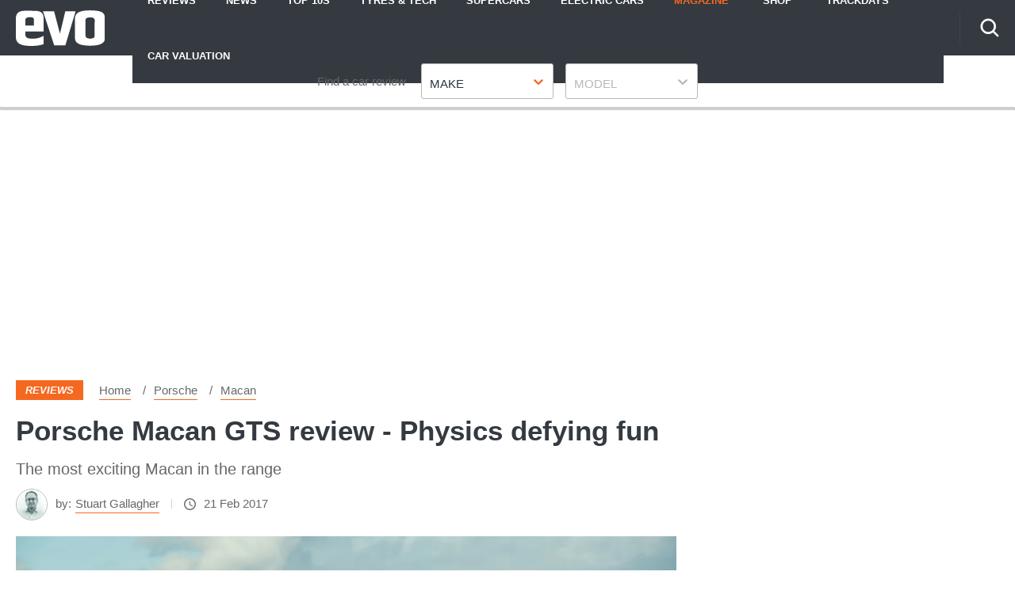

--- FILE ---
content_type: text/html; charset=utf-8
request_url: https://www.evo.co.uk/porsche/macan/gts
body_size: 66957
content:
<!doctype html>
<html lang="en" class="no-js"><head><link data-rh="true" rel="preload" as="style" href="/fonts/fonts.css"/><link data-rh="true" rel="stylesheet" href="/fonts/fonts.css" media="print"/><link data-rh="true" rel="apple-touch-icon" href="/public/logo-evo-square.png"/><link data-rh="true" as="image" href="https://media.evo.co.uk/image/private/s--JEkAvPFt--/f_auto,t_content-image-full-mobile@1/v1556215467/evo/2017/02/pcgb16_1318_fine.jpg" imageSizes="(min-width: 768px) 1260px, (max-width: 768px) 375px, 375px" imageSrcSet="https://media.evo.co.uk/image/private/s--JEkAvPFt--/f_auto,t_content-image-full-desktop@1/v1556215467/evo/2017/02/pcgb16_1318_fine.jpg 1260w, https://media.evo.co.uk/image/private/s--JEkAvPFt--/f_auto,t_content-image-full-mobile@1/v1556215467/evo/2017/02/pcgb16_1318_fine.jpg 375w" rel="preload"/><link data-rh="true" href="https://www.evo.co.uk/porsche/macan/gts" rel="canonical"/><script>
          !function () { var e = function () { var e, t = "__tcfapiLocator", a = [], n = window; for (; n;) { try { if (n.frames[t]) { e = n; break } } catch (e) { } if (n === window.top) break; n = n.parent } e || (!function e() { var a = n.document, r = !!n.frames[t]; if (!r) if (a.body) { var i = a.createElement("iframe"); i.style.cssText = "display:none", i.name = t, a.body.appendChild(i) } else setTimeout(e, 5); return !r }(), n.__tcfapi = function () { for (var e, t = arguments.length, n = new Array(t), r = 0; r < t; r++)n[r] = arguments[r]; if (!n.length) return a; if ("setGdprApplies" === n[0]) n.length > 3 && 2 === parseInt(n[1], 10) && "boolean" == typeof n[3] && (e = n[3], "function" == typeof n[2] && n[2]("set", !0)); else if ("ping" === n[0]) { var i = { gdprApplies: e, cmpLoaded: !1, cmpStatus: "stub" }; "function" == typeof n[2] && n[2](i) } else a.push(n) }, n.addEventListener("message", (function (e) { var t = "string" == typeof e.data, a = {}; try { a = t ? JSON.parse(e.data) : e.data } catch (e) { } var n = a.__tcfapiCall; n && window.__tcfapi(n.command, n.version, (function (a, r) { var i = { __tcfapiReturn: { returnValue: a, success: r, callId: n.callId } }; t && (i = JSON.stringify(i)), e.source.postMessage(i, "*") }), n.parameter) }), !1)) }; "undefined" != typeof module ? module.exports = e : e() }();
        </script><script>
        window.dataLayer = window.dataLayer ? window.dataLayer : [];

        window._sp_ = {
          config: {
            accountId: 145,
            baseEndpoint: 'https://evo-mms.evo.co.uk',
            targetingParams: {
              type: 'GDPR'
            },
            events: {
              onMessageReady: function () {
                dataLayer.push({
                  'event': 'cmp-event',
                  'cmp-eventType': 'onMessageReady'
                });
              },
              onMessageChoiceSelect: function (choice_id, choice_type_id) {
                dataLayer.push({
                  'event': 'cmp-event',
                  'cmp-eventType': 'onMessageChoiceSelect',
                  'cmp-choice_id': choice_id,
                  'cmp-choice_type_id': choice_type_id
                });
              },
              onPrivacyManagerAction: function (pmData) {
                dataLayer.push({
                  'event': 'cmp-event',
                  'cmp-eventType': 'onPrivacyManagerAction',
                  'cmp-pmData': pmData
                });
              },
              onMessageChoiceError: function (err) {
                dataLayer.push({
                  'event': 'cmp-event',
                  'cmp-eventType': 'onMessageChoiceError',
                  'cmp-err': err
                });
              },
              onConsentReady: function (consentUUID, euconsent) {
                dataLayer.push({
                  'event': 'cmp-event',
                  'cmp-eventType': 'onConsentReady',
                  'cmp-consentUUID': consentUUID,
                  'cmp-euconsent': euconsent
                });
              },
              onPMCancel: function () {
                dataLayer.push({
                  'event': 'cmp-event',
                  'cmp-eventType': 'onPMCancel'
                });
              },
              onMessageReceiveData: function (data) {
                dataLayer.push({
                  'event': 'cmp-event',
                  'cmp-eventType': 'onMessageReceiveData',
                  'cmp-data': JSON.stringify(data)
                });
              },
              onSPPMObjectReady: function () {
                dataLayer.push({
                  'event': 'cmp-event',
                  'cmp-eventType': 'onSPPMObjectReady'
                });
              }
            }
          }
        }
      </script><script async="" src="https://evo-mms.evo.co.uk/wrapperMessagingWithoutDetection.js" type="text/javascript"></script><script>
        (() => {
          const htmlElement = document.getElementsByTagName('html');
          if (htmlElement && htmlElement.length) {
            htmlElement[0].classList.replace('no-js', 'js');
          }
        })();
        </script><meta charSet="utf-8"/><meta name="viewport" content="width=device-width,minimum-scale=1,initial-scale=1"/><meta name="theme-color" content="#fff"/><style data-chunk="main">@-webkit-keyframes dotPulseBefore{0%,60%,to{-webkit-box-shadow:9976.5px 0 0 -5px #f56820;box-shadow:9976.5px 0 0 -5px #f56820}30%{-webkit-box-shadow:9976.5px 0 0 2px #f56820;box-shadow:9976.5px 0 0 2px #f56820}}@keyframes dotPulseBefore{0%,60%,to{-webkit-box-shadow:9976.5px 0 0 -5px #f56820;box-shadow:9976.5px 0 0 -5px #f56820}30%{-webkit-box-shadow:9976.5px 0 0 2px #f56820;box-shadow:9976.5px 0 0 2px #f56820}}@-webkit-keyframes dotPulse{0%,60%,to{-webkit-box-shadow:9999px 0 0 -5px #f56820;box-shadow:9999px 0 0 -5px #f56820}30%{-webkit-box-shadow:9999px 0 0 2px #f56820;box-shadow:9999px 0 0 2px #f56820}}@keyframes dotPulse{0%,60%,to{-webkit-box-shadow:9999px 0 0 -5px #f56820;box-shadow:9999px 0 0 -5px #f56820}30%{-webkit-box-shadow:9999px 0 0 2px #f56820;box-shadow:9999px 0 0 2px #f56820}}@-webkit-keyframes dotPulseAfter{0%,60%,to{-webkit-box-shadow:10021.5px 0 0 -5px #f56820;box-shadow:10021.5px 0 0 -5px #f56820}30%{-webkit-box-shadow:10021.5px 0 0 2px #f56820;box-shadow:10021.5px 0 0 2px #f56820}}@keyframes dotPulseAfter{0%,60%,to{-webkit-box-shadow:10021.5px 0 0 -5px #f56820;box-shadow:10021.5px 0 0 -5px #f56820}30%{-webkit-box-shadow:10021.5px 0 0 2px #f56820;box-shadow:10021.5px 0 0 2px #f56820}}@-webkit-keyframes spin{to{-webkit-transform:rotate(1turn);transform:rotate(1turn)}}@keyframes spin{to{-webkit-transform:rotate(1turn);transform:rotate(1turn)}}html{line-height:1.15;-webkit-text-size-adjust:100%;box-sizing:border-box}a,body{color:#686868}body{margin:0;-moz-osx-font-smoothing:grayscale;-webkit-font-smoothing:antialiased;-webkit-overflow-scrolling:touch;font-family:Fira Sans,Verdana fallback,Helvetica fallback,sans-serif;font-size:17px;font-weight:400;line-height:32px}details,main{display:block}hr{box-sizing:content-box;height:0;overflow:visible}code,kbd,pre,samp{font-family:monospace,monospace;font-size:1em}a{background-color:transparent;-webkit-text-decoration:none;text-decoration:none;transition:all .2s}abbr[title]{border-bottom:none;-webkit-text-decoration:underline dotted;text-decoration:underline dotted}b,strong{font-weight:bolder}small{font-size:80%}sub,sup{font-size:75%;line-height:0;position:relative;vertical-align:baseline}sub{bottom:-.25em}sup{top:-.5em}img{border-style:none;display:inline-block;image-rendering:optimizeQuality;-ms-interpolation-mode:bicubic;max-width:100%;vertical-align:middle;width:auto}button,input,optgroup,select,textarea{font-family:inherit;font-size:100%;line-height:1.15;margin:0}button,input{overflow:visible}button,select{text-transform:none}[type=button],[type=reset],[type=submit],button{-webkit-appearance:button}[type=button]::-moz-focus-inner,[type=reset]::-moz-focus-inner,[type=submit]::-moz-focus-inner,button::-moz-focus-inner{border-style:none;padding:0}[type=button]:-moz-focusring,[type=reset]:-moz-focusring,[type=submit]:-moz-focusring,button:-moz-focusring{outline:1px dotted ButtonText}fieldset{padding:.35em .75em .625em}legend{color:inherit;display:table;max-width:100%;white-space:normal}progress{vertical-align:baseline}textarea{overflow:auto}[type=checkbox],[type=radio],legend{box-sizing:border-box;padding:0}[type=number]::-webkit-inner-spin-button,[type=number]::-webkit-outer-spin-button{height:auto}[type=search]{-webkit-appearance:textfield;outline-offset:-2px}[type=search]::-webkit-search-decoration{-webkit-appearance:none}::-webkit-file-upload-button{-webkit-appearance:button;font:inherit}summary{display:list-item}[hidden],template{display:none}*,:after,:before{box-sizing:inherit}body:before{content:"mobile";left:-9999em;position:absolute;top:-9999em}@media (min-width:48em){body:before{content:"tablet"}}@media (min-width:64em){body:before{content:"desktop"}}@media (min-width:79.9375em){body:before{content:"wide"}}a:hover{color:#f56820}a:focus,a:hover{-webkit-text-decoration:underline;text-decoration:underline}.-body-copy p.polaris__image--credits,figure{margin:0}.-body-copy a{border-bottom:1px solid #f56820;word-break:break-word}.-body-copy a:hover{border-bottom-color:#343a40;color:#686868;-webkit-text-decoration:none;text-decoration:none}.-body-copy img{height:auto;margin-bottom:20px;width:auto}@media (max-width:63.99em){.-body-copy img{max-width:100%;width:100%}}html[amp=true] .-body-copy amp-img{margin-bottom:20px}.-body-copy .polaris__image--wrapper img,html[amp=true] .-body-copy .polaris__image--wrapper amp-img{margin-bottom:0}.-body-copy .polaris__text,.polaris__navigation .-sub-menu li{display:block}.-body-copy p,.-body-copy ul{margin:0 0 20px}.-body-copy h1{font-size:24px;line-height:34px}.-body-copy h2{font-size:18px;line-height:28px}.-body-copy h3,.-body-copy h4,.-body-copy h5,.-body-copy h6{font-size:15px;line-height:25px}@media (max-width:47.99em){.-menu-open{overflow-y:scroll!important}.-menu-open,.-menu-open body{height:100%!important;overflow:hidden!important}}.screen-reader-text{border:0;clip:rect(1px,1px,1px,1px);clip-path:inset(50%);height:1px;margin:-1px;overflow:hidden;padding:0;position:absolute;width:1px;word-wrap:normal!important}[type=search]::-webkit-search-cancel-button{-webkit-appearance:none;background-image:url(/assets/73b0f014fa4dfe0cc1b0.svg);background-position:50%;background-repeat:no-repeat;background-size:20px;height:20px;width:20px}amp-img{max-width:100%}.-body-copy p>a.button{align-items:center;background-color:#f56820;border-radius:3px;color:#fff;display:flex;font-weight:700;height:45px;justify-content:center;margin:20px auto;max-width:400px;text-align:center;text-transform:uppercase}@media (max-width:47.99em){.-body-copy p>a.button{max-width:none;width:100%}}.-body-copy p>a.button:hover{background-color:#0655a4;border-color:#0655a4;color:#fff;-webkit-text-decoration:none;text-decoration:none}.-body-copy p>a.button.-is-external:after{background-size:12px;content:"";display:block;height:12px;margin-left:10px;top:5px;width:12px}.-body-copy p>a.button.-is-external:after,.-body-copy p>a.button.-is-external:hover:after{background-image:url(/assets/e3617af8c51f1273db19.svg?fill=#fff);transition:all .2s}p{margin-bottom:20px;margin-top:20px}h1,h2,h2.polaris__article--subtitle,h2.polaris__heading.-content-subtitle,h3,h4,h5,h6{color:#343a40;font-family:Fira Sans,Verdana fallback,Helvetica fallback,sans-serif;margin:0 0 10px}h2.polaris__article--subtitle,h2.polaris__heading.-content-subtitle,h5,h6{font-weight:700;margin:0 0 5px}h1{font-size:42.007px;line-height:54px}h2{font-size:34px;line-height:46px}h3{font-size:30.005px;line-height:40px}h4,h6{font-size:21.998px;line-height:30px}@media (min-width:64em){h4{font-size:25.993px;line-height:38px}}h5{font-size:24.004px;line-height:36px}h1.polaris__article--title,h1.polaris__heading.-content-title{font-size:25.993px;line-height:38px}@media (min-width:64em){h1.polaris__article--title,h1.polaris__heading.-content-title{font-size:35.003px;line-height:47px}}h2.polaris__article--subtitle,h2.polaris__heading.-content-subtitle{color:#686868;font-size:19.992px;font-weight:400;line-height:30px;margin:0 0 10px}@font-face{ascent-override:.935;descent-override:.265;font-family:Verdana fallback;line-gap-override:0;size-adjust:85%;src:local("Verdana")}@font-face{ascent-override:.935;descent-override:.265;font-family:Arial fallback;line-gap-override:0;size-adjust:85%;src:local("Arial")}@font-face{ascent-override:.935;descent-override:.265;font-family:Helvetica fallback;line-gap-override:0;size-adjust:85%;src:local("Helvetica")}.polaris__body{min-height:100vh}.polaris__content{margin:0 auto;max-width:1300px;width:100%}html[amp=true] .polaris__content{max-width:700px}.polaris__content-padding{padding:0 20px}.polaris__core-content{background-color:#fff;padding:0 20px}.polaris__core-content-first{padding-top:40px}.polaris__core-content-index.polaris__article-group{padding:40px 20px 20px}@media (min-width:48em){.polaris__core-content-index.polaris__article-group{padding:60px 20px 20px}}.-author-template .polaris__core-content-index{padding:40px 0 20px}.polaris__core-content-search{padding:20px}@media (min-width:64em){.polaris__core-content-search{padding:40px 20px 0}}.polaris__core-content-index-article{padding:20px 0 40px}@media (min-width:48em){.polaris__core-content-index-article{padding:40px 0}}.polaris__breadcrumb .polaris__breadcrumb--kicker+ul,.polaris__breadcrumb .polaris__breadcrumb--title+ul,.polaris__core-content-basic-page{padding:0}.polaris__core-content-spec{padding:0 20px}.polaris__core-content-last{padding-bottom:20px}@media (min-width:48em){.polaris__core-content>.polaris__simple-grid--main+.polaris__simple-grid--main{padding-top:10px}.polaris__core-content>.polaris__simple-grid--main{padding-bottom:10px}}.polaris__simple-grid--full+.polaris__core-content{padding-top:20px}.polaris__simple-grid--full.polaris__core-content-spec.polaris__core-content{padding-top:0}.-with-simple-grid,.polaris__simple-grid{display:grid;grid-template-areas:"content" "sidebar";grid-template-columns:1fr;margin:0 auto;max-width:1300px;width:100%}@media (min-width:48em){.-with-simple-grid,.polaris__simple-grid{grid-template-areas:"content sidebar";grid-template-columns:2.102fr 1.027fr}}.polaris__full-width,.polaris__simple-grid--full{grid-column:1/-1}.polaris__grid{display:grid;grid-gap:20px;grid-template-columns:1fr}@media (min-width:48em){.polaris__grid.-with-columns-2{grid-template-columns:repeat(2,1fr)}}html[amp=true] .polaris__simple-grid{display:block}.polaris__simple-grid--main+.polaris__simple-grid--main+.polaris__simple-grid--aside{grid-column:2;grid-row:1/span 2}.polaris__ad.-empty-ad-slot .polaris__ad--label,.polaris__ad.-empty-ad-slot.-rendered-ad-slot,.polaris__simple-grid--aside{display:none}@media (min-width:64em){.polaris__simple-grid--aside{display:block;grid-column-end:2;grid-column-start:2;padding-bottom:40px;padding-left:20px;position:relative}.polaris__simple-grid--aside:first-of-type{grid-row-end:span 2;grid-row-start:content-start}}.polaris__simple-grid--aside .polaris__ad{position:sticky;top:70px}.polaris__simple-grid--main{grid-column-end:1;grid-column-start:1;min-width:0;position:relative}.polaris__simple-grid--main a{color:#686868}div[data-previous]+div[data-page="1"]{margin-top:0}.polaris__heading-block{margin-bottom:25px}@media (min-width:48em){.polaris__heading-block{align-items:baseline;display:flex;margin-bottom:40px}}.polaris__heading-block.-with-bottom-border{margin-bottom:0;padding-bottom:25px}@media (min-width:48em){.polaris__heading-block.-with-bottom-border{margin-bottom:0;padding-bottom:40px}}.polaris__heading-block .polaris__heading-block--inner{border-bottom:1px solid #d5d4d4;padding-bottom:18px;width:100%}@media (min-width:48em){.polaris__heading-block .polaris__heading-block--inner{padding-bottom:22px}}.-align-center{text-align:center}.-center{align-items:center;display:flex;flex-direction:column;justify-content:center;min-height:500px}@media (min-width:22.5em)and (max-width:47.99em){.hide-mobile{display:none;height:0;visibility:hidden}}@media (min-width:48em)and (max-width:63.99em){.hide-tablet{display:none;height:0;visibility:hidden}}@media (min-width:64em){.hide-desktop{display:none;height:0;visibility:hidden}}.polaris__anchor-block{display:initial}.polaris__ad{margin:0 auto 20px;min-height:0;padding:10px 0;text-align:center;width:100%}@media (min-width:48em){.polaris__ad{margin:0 auto 20px;padding:10px 0 20px}}@media (min-width:64em){.polaris__ad{padding:10px 0 40px}}.polaris__ad.-full-width{background-color:#fff;border:0;left:50%;margin:0 -50vw 20px;position:relative;right:50%;width:100vw}@media (min-width:48em){.polaris__ad.-full-width{margin:0 -50vw 20px}}.polaris__ad.-mobile-sticky{bottom:0;left:0;margin:0 auto;padding:10px 0;position:fixed;right:0;width:100%;z-index:99}@media (min-width:48em){.polaris__ad.-mobile-sticky{background:0 0;display:none;height:0}}.polaris__ad.-no-background{background:0 0}@media (max-width:47.99em){.polaris__ad.-sidebar-ad{background-color:#fff;left:50%;margin:0 -50vw 20px;position:relative;right:50%;width:100vw}}@media (min-width:48em){.polaris__ad.-sidebar-ad{background-color:#fff;border:1px solid #f3f3f3;max-width:320px;padding:10px;position:sticky}}.polaris__ad.-native-ad{background:0 0;border:0;margin:0;padding:0}.polaris__ad.-empty-ad-slot{left:0;margin:0;padding:0;visibility:hidden;width:1px}.polaris__ad--label{color:#686868;font-size:10px;line-height:normal;padding:0 0 6.6666666667px;text-align:center;text-transform:none}@media (min-width:48em){.polaris__ad--label{font-size:12px;padding:0 0 6.6666666667px}}body:not(.amp-mode-touch){overflow-x:hidden}body:not(.amp-mode-touch) .polaris__app .polaris__footer{padding-bottom:157px}@media (min-width:48em){body:not(.amp-mode-touch) .polaris__app .polaris__footer{padding-bottom:inherit}}.polaris__app .polaris__footer .polaris__amp-ad{border:0;margin:0;padding:0}.polaris__app .polaris__footer .polaris__amp-ad amp-sticky-ad{background-color:#fff;color:#686868;font-size:10px;line-height:normal;padding:10px 0;text-align:center;text-transform:none}@media (min-width:48em){.polaris__app .polaris__footer .polaris__amp-ad amp-sticky-ad{font-size:12px}}.polaris__app .polaris__footer .polaris__amp-ad amp-sticky-ad .amp-sticky-ad-close-button{background-color:inherit;display:none}.polaris__app .polaris__footer .polaris__amp-ad amp-sticky-ad amp-sticky-ad-top-padding{background-color:inherit;display:block}.polaris__impression-ad{left:0;position:absolute;top:0}.polaris__link.-skip-advert{background-color:#f3f3f3;color:#686868;height:0;overflow:hidden;padding:0;position:absolute;-webkit-transition-property:none;transition-property:none;width:0;z-index:100000}@media (max-width:47.99em){.polaris__link.-skip-advert{display:none}}.polaris__link.-skip-advert.-right-side-skip{left:-100px;top:100px}.polaris__link.-skip-advert:not(.polaris__link.-skip-advert.-right-side-skip){left:0}.polaris__link.-skip-advert:focus{height:auto;padding:8px;width:auto}.imgScriptEnabled,.polaris__navigation button>span,.polaris__navigation button>svg,[amp=true] .polaris__link.-skip-advert{display:none}.polaris__image--wrapper .polaris__image--meta{padding:15px 0}.polaris__image--wrapper .polaris__image--meta .polaris__image--caption,.polaris__image--wrapper .polaris__image--meta figcaption{color:#343a40;font-size:15px;font-weight:700;line-height:25px;margin:0}.polaris__image--wrapper .polaris__image--meta .polaris__image--credits{color:#686868;font-size:13px;font-style:italic;line-height:23px;margin:0}.polaris__review{border-bottom:none;margin:20px 0 0;padding:20px 0 0}.polaris__review:first-child{border-top:1px solid #dbdee1}.polaris__review .polaris__review--index{background-color:#f56820;border-radius:50%;color:#fff;display:inline-block;-webkit-box-flex:0;-ms-flex:0 0 45px;flex:0 0 45px;font-size:18.003px;font-weight:700;height:45px;line-height:1;margin:0 20px 0 0;position:relative;text-align:center;width:45px}.polaris__review .polaris__review--index:before{content:attr(data-index);display:inline;left:50%;position:absolute;top:50%;-webkit-transform:translate(-50%,-50%);transform:translate(-50%,-50%)}.polaris__review .polaris__review--title{color:#343a40;font-family:Fira Sans,Verdana fallback,Helvetica fallback,sans-serif;font-size:14.875px;font-weight:600;line-height:24px;margin:0 0 20px}.polaris__review .polaris__review--description{color:#686868;font-size:17px;font-weight:400;line-height:32px;margin:0 0 10px}.polaris__review .polaris__review--rating{font-size:14.875px;line-height:24px;margin:0 0 10px}.polaris__review .polaris__review--rating:last-child{margin:0}.polaris__review .polaris__review--rating--label{color:#343a40;font-weight:600;margin-right:0}.polaris__review .polaris__review--rating--value{color:#f56820;font-weight:600}.polaris__review-list{margin:0 0 40px}.polaris__review-list .polaris__rating{align-items:center;display:flex;flex-wrap:wrap;font-size:15px;line-height:25px}.polaris__review-list .polaris__rating--label,.polaris__review-list .polaris__rating--text span{font-weight:700}.polaris__review-list .polaris__rating--label,.polaris__review-list .polaris__rating--stars{margin:0 20px 0 0}.polaris__review-list .polaris__rating--text{font-size:15px;line-height:25px;margin:0}@media (min-width:48em){.polaris__review-list--header{display:flex;justify-content:space-between;margin:0 0 20px}}.polaris__review-list--header .polaris__heading{color:#2c3540;font-size:24.004px;font-weight:600;line-height:36px;margin:0 0 10px}.polaris__review-list--body .polaris__review{border:1px solid #f56820;padding:20px}.polaris__review-list--body .polaris__review--title{font-size:18.003px;font-weight:700;line-height:28px;margin:0 0 20px}.polaris__review-list--body .polaris__review--description{color:#f56820;font-size:15px;line-height:25px}.polaris__review-list--body .polaris__review-list--summary{color:#637280;font-size:17px;font-weight:500;line-height:32px;margin:0}.polaris__review-list--body .polaris__rating--stars svg{max-height:20px;max-width:20px}.polaris__button,.polaris__button.-primary{background-color:#f56820;border:0;border-radius:3px;color:#fff;cursor:pointer;font-family:inherit;font-size:16px;line-height:1;margin:0;padding:9px 16px;-webkit-transition:all .2s;transition:all .2s}.polaris__button.-primary:hover,.polaris__button.-secondary:hover,.polaris__button:hover{background-color:#e36103}.polaris__button.-link,.polaris__button.-secondary{cursor:pointer;font-size:16px;line-height:1;margin:0}.polaris__button.-secondary{background-color:#fff;border:1px solid #f56820;border-radius:3px;color:#2c3540;font-family:inherit;padding:9px 16px}.polaris__button.-link{background:0 0;border:0;color:#686868;padding:0;-webkit-text-decoration:underline;text-decoration:underline}.polaris__button.-link:hover{color:#001dff;cursor:pointer}.polaris__navigation .-has-sub-menu{position:relative}.polaris__navigation .-has-sub-menu a svg{fill:#fff;height:10px;width:15px}@media (min-width:48em){.polaris__navigation .-has-sub-menu:hover .-sub-menu{display:block}}.polaris__navigation .-sub-menu{background-color:#fff;border:1px solid #dfdede;-webkit-box-shadow:0 2px 10px 0 rgba(0,0,0,.2);box-shadow:0 2px 10px 0 rgba(0,0,0,.2);display:none;margin:0;min-width:200px;position:relative}@media (min-width:48em){.polaris__navigation .-sub-menu{left:0;position:absolute;top:100%;z-index:99}}.polaris__navigation .-sub-menu a{border-top:1px solid #dcdcdc;color:#0963bc;padding:5px 20px}.polaris__navigation .-sub-menu a:hover{background-color:#f3f3f3;color:#0963bc}.polaris__navigation .-sub-menu[aria-hidden=true]{display:none}.polaris__multi-page-navigation .polaris__button.-primary span,.polaris__navigation .-sub-menu[aria-hidden=false],html.no-js .polaris__article-card .polaris__article-card--date.no-script{display:block}.polaris__navigation .-is-open .polaris__navigation--item-icon svg{-webkit-transform:rotate(-180deg);transform:rotate(-180deg)}.polaris__navigation--item-icon{border:0;display:inline-block;margin:0 0 0 10px}.polaris__navigation--heading{display:none}.polaris__social a{border:0;margin:0 0 0 20px}.polaris__social .polaris__social--icon{-webkit-box-align:center;-ms-flex-align:center;align-items:center;background-color:#ebeaea;background-position:50%;background-repeat:no-repeat;border:0;border-radius:50%;display:-webkit-inline-box;display:-ms-inline-flexbox;display:inline-flex;height:50px;-webkit-box-pack:center;-ms-flex-pack:center;justify-content:center;position:relative;width:50px}.polaris__social .polaris__social--icon svg{fill:#303030;max-height:20px;max-width:none}.polaris__social .polaris__social--icon:hover{background-color:#f56820}.polaris__social .polaris__social--icon:hover svg{fill:#fff}.polaris__social .polaris__social--label{color:#393939;font-size:15px;line-height:25px}.polaris__social .polaris__social--label:focus{background-color:#eee;clip:auto!important;clip-path:none;color:#444;display:block;font-size:1em;height:auto;left:5px;line-height:normal;padding:15px 23px 14px;-webkit-text-decoration:none;text-decoration:none;top:5px;width:auto;z-index:100000}.polaris__article-card{border:0;position:relative}.polaris__article-card img{display:block;height:100%;max-height:none;-webkit-transition:none;transition:none;width:100%}@media (min-width:48em){.polaris__article-card img{max-height:none}}.polaris__article-card:hover{-webkit-box-shadow:0;box-shadow:0}.polaris__article-card:hover .polaris__article-card--title{-webkit-text-decoration:underline;text-decoration:underline}.polaris__article-card.-side .polaris__article-card--content{-webkit-transform:none}html.no-js .polaris__article-card .polaris__article-card--date{display:none}@media (min-width:64em){.polaris__article-card.-side .polaris__article-card--media{grid-area:media;margin:0}.polaris__article-card.-side .polaris__article-card--meta{-webkit-box-align:center;-ms-flex-align:center;align-items:center;-webkit-box-orient:horizontal;-webkit-box-direction:normal;-ms-flex-direction:row;flex-direction:row}}.polaris__article-card--content{padding:0 20px;position:relative}.-with-index .polaris__article-card--content{padding:20px 20px 20px 40px}.polaris__article-card--categories ul{list-style-type:none;margin:0;padding:0}.polaris__article-card--categories ul li:not(:first-child){display:none}.-sponsored .polaris__article-card--categories li a,.polaris__article-card--categories li a,.polaris__article-card--kicker a{color:#fff}.-sponsored .polaris__article-card--categories li{background:#4478d2}.polaris__article-card--index{background:0 0;color:#f56820;display:block;font-size:30.005px;font-style:italic;font-weight:700;left:-40px;line-height:1;padding:0;position:absolute;text-transform:none;top:0}.-sponsored .polaris__article-card--categories li,.polaris__article-card--categories li,.polaris__article-card--kicker{background:#f56820;color:#fff;display:block;font-size:13px;font-style:italic;font-weight:700;line-height:23px;margin:0 10px 0 0;padding:2px 10px;text-transform:uppercase}.-sponsored .polaris__article-card--kicker{background:#4478d2}.polaris__article-card--meta{-webkit-box-align:center;-ms-flex-align:center;align-items:center;display:-webkit-box;display:-ms-flexbox;display:flex;-ms-flex-wrap:nowrap;flex-wrap:nowrap;-webkit-box-pack:initial;-ms-flex-pack:initial;justify-content:normal;margin-bottom:8px;min-height:27px;position:relative}.polaris__article-card--meta>div{padding:0 2px 0 0}.polaris__article-card--meta>div:not(:first-child){border-left:0;padding-left:2px}.polaris__article-card--meta+.polaris__rating{margin:0}.polaris__article-card--link{display:block;height:100%;position:absolute;width:100%}.polaris__article-card--link:focus{outline:1px dashed #d5d4d4}.polaris__article-card--media{background-color:#d5d4d4;height:0;overflow:hidden;padding-bottom:56.25%;position:relative}.polaris__article-card--media>embed,.polaris__article-card--media>iframe,.polaris__article-card--media>img,.polaris__article-card--media>noscript img,.polaris__article-card--media>object,.polaris__article-card--media>video{height:100%;left:0;position:absolute;top:0;width:100%}.polaris__article-card--title{color:#2c3540;font-size:18.003px;font-weight:700;line-height:28px;margin:0 0 5px;-webkit-transition:all .2s;transition:all .2s}.polaris__rating+.polaris__article-card--title{margin-top:0}.polaris__article-card--excerpt{color:#686868;font-size:15px;line-height:25px;margin:0}.polaris__article-card--date{color:#686868;font-size:15px;font-style:italic;font-weight:400;line-height:25px;-webkit-box-ordinal-group:initial;-ms-flex-order:initial;order:0}.polaris__article-card--date.-bottom{margin:7px 0 0}.polaris__article-card--rating{color:#686868}.polaris__article-card--rating.-over-image{bottom:12px;left:16px;position:absolute}.polaris__article-card--author,.polaris__article-card--rating,.polaris__article-card--rating .polaris__rating--stars{font-size:15px;line-height:25px}.polaris__article-card--author{color:#686868;-webkit-box-ordinal-group:initial;-ms-flex-order:initial;order:0}.polaris__article-card--author a{color:#686868}.polaris__article-card--resource{background:rgba(52,58,64,.75);color:#343a40;font-size:13px;font-weight:700;line-height:23px;position:relative;z-index:9}.polaris__article-card--resource-label{background:0 0;color:#343a40;display:block;font-size:13px;font-weight:700;line-height:23px;padding:8px 8px 8px 37px;text-transform:none}.polaris__article-card--resource-label:hover{color:#343a40;-webkit-text-decoration:underline;text-decoration:underline}.polaris__article-card--meta--bottom{-webkit-box-align:initial;-ms-flex-align:initial;align-items:normal;display:initial}.polaris__article-group{margin:0;padding:40px 0}.polaris__article-group--header{border-top:1px solid #343a40;display:grid;grid-template-columns:repeat(2,1fr);margin:40px 0 0;padding:20px 0 0;position:relative;text-align:left}@media (min-width:48em){.polaris__article-group--header{border-bottom:0;margin:40px 0 0}.polaris__article-group--header>div:not(:last-child){grid-column:1/2;-webkit-box-pack:start;-ms-flex-pack:start;justify-content:start}}.polaris__article-group--header>div:only-child{grid-column:1/-1}.polaris__article-group--block{background:0 0;display:block;padding:0;position:relative;z-index:1}@media (min-width:48em){.polaris__article-group--block{display:-webkit-box;display:-ms-flexbox;display:flex;grid-column:-1;-webkit-box-pack:justify;-ms-flex-pack:justify;justify-content:space-between}}.polaris__article-group--date{color:#686868;font-family:Fira Sans Condensed,Arial fallback,Helvetica fallback,sans-serif;font-size:25.993px;font-style:italic;line-height:38px;margin:0}.polaris__article-group--image img{margin-top:-10px;max-height:50px}.polaris__article-group--image span{color:#686868;font-family:Fira Sans,Verdana fallback,Helvetica fallback,sans-serif;font-size:13px;line-height:23px;margin-right:10px}.polaris__article-group--articles{position:relative;z-index:9}@media (max-width:47.99em){.polaris__article-group--articles>div:not(:last-child){margin-bottom:20px}}.polaris__article-group--title{font-family:Fira Sans Condensed,Arial fallback,Helvetica fallback,sans-serif;font-size:25.993px;margin:0 0 10px;padding:0;text-transform:uppercase}@media (min-width:48em){.polaris__article-group--title{margin:0 20px 0 0}}.polaris__article-group--cta{justify-self:right;text-align:right}.polaris__article-group--cta a{background:0 0;color:#686868;font-size:15px;font-weight:400;line-height:25px;padding:0 30px 0 0;text-transform:none}.polaris__article-group--blank a:hover,.polaris__article-group--cta a:hover{color:#686868;-webkit-text-decoration:none;text-decoration:none}@media (min-width:48em){.polaris__article-group__row-1 .polaris__article-group--articles{display:grid;grid-row-gap:20px}.polaris__article-group__row-2 .polaris__article-group--articles{display:grid;grid-gap:20px;grid-template-columns:repeat(2,1fr)}.polaris__article-group__row-3 .polaris__article-group--articles{display:grid;grid-gap:20px;grid-template-columns:repeat(3,1fr)}.polaris__article-group__row-4 .polaris__article-group--articles{display:grid;grid-gap:20px;grid-template-columns:repeat(2,1fr)}}@media (min-width:64em){.polaris__article-group__row-4 .polaris__article-group--articles{grid-template-columns:repeat(4,1fr)}}@media (min-width:48em){.polaris__article-group__row-5 .polaris__article-group--articles{display:grid;grid-gap:20px;grid-template-columns:repeat(2,1fr)}}@media (min-width:64em){.polaris__article-group__row-5 .polaris__article-group--articles{grid-template-columns:repeat(5,1fr)}}.polaris__article-group--blank h6{font-weight:400}.polaris__article-group--blank a{border-bottom:1px solid #f56820;color:#686868}.polaris__article-group--blank a:hover{border-color:#2c3540}.polaris__article-group--author-details{display:none;margin:0;padding:0;position:relative}.polaris__article-group--author-details img{margin:0;max-width:200px}.polaris__article-group--author-name{color:#343a40;font-family:Fira Sans,Verdana fallback,Helvetica fallback,sans-serif;font-size:24.004px;font-style:normal;font-weight:400;line-height:36px;margin:0;text-transform:none}@media (min-width:48em){html[amp=true] .polaris__article-group__row-2 .polaris__article-group--articles,html[amp=true] .polaris__article-group__row-3 .polaris__article-group--articles,html[amp=true] .polaris__article-group__row-4 .polaris__article-group--articles,html[amp=true] .polaris__article-group__row-5 .polaris__article-group--articles{grid-template-columns:1fr}}.polaris__breadcrumb{color:#686868;margin:0;padding:20px 0 0}@media (min-width:48em){.polaris__breadcrumb{-webkit-box-align:center;-ms-flex-align:center;align-items:center;display:-webkit-box;display:-ms-flexbox;display:flex;margin:30px 0 10px}}.polaris__breadcrumb ul{-webkit-box-align:center;-ms-flex-align:center;align-items:center;display:-webkit-box;display:-ms-flexbox;display:flex;-ms-flex-wrap:wrap;flex-wrap:wrap;margin:8px 0 0;padding:0}@media (min-width:48em){.polaris__breadcrumb ul{margin:0;padding:0 20px 0 0}}@media (min-width:64em){.polaris__breadcrumb ul{-webkit-box-pack:center;-ms-flex-pack:center;justify-content:center}}.polaris__breadcrumb li{display:inline-block;font-size:15px;line-height:1;margin:0 10px 15px 0;position:relative}@media (min-width:48em){.polaris__breadcrumb li{margin-bottom:0}}.polaris__breadcrumb li:after{content:"/";display:inline-block;margin-left:15px}.polaris__breadcrumb li:last-of-type:after{display:none}.polaris__breadcrumb li a{color:#686868;padding:3px 0;-webkit-text-decoration:none;text-decoration:none}.polaris__breadcrumb li a:focus,.polaris__breadcrumb li a:hover{color:#686868}.polaris__breadcrumb.-sponsored .polaris__breadcrumb--kicker{background-color:#4478d2}@media (min-width:48em){.polaris__breadcrumb .polaris__breadcrumb--kicker+ul,.polaris__breadcrumb .polaris__breadcrumb--title+ul{padding:0 10px}}@media (min-width:64em){.polaris__breadcrumb .polaris__breadcrumb--kicker+ul,.polaris__breadcrumb .polaris__breadcrumb--title+ul{padding:0 20px}}.polaris__breadcrumb .polaris__breadcrumb--title+.polaris__breadcrumb--kicker{margin:0}@media (min-width:48em){.polaris__breadcrumb .polaris__breadcrumb--title+.polaris__breadcrumb--kicker{margin:0 0 0 20px}}.polaris__breadcrumb--kicker{background-color:#f56820;color:#fff;font-size:13px;font-weight:700;line-height:1;padding:6px 12px}.polaris__breadcrumb--title{font-family:Fira Sans Condensed,Arial fallback,Helvetica fallback,sans-serif;font-size:25.993px;font-weight:700;line-height:1;margin:0;text-transform:uppercase}.-error-template .polaris__heading,.polaris__error--template .polaris__heading{margin-bottom:20px}.-error-template p,.polaris__error--template p{margin:0 0 10px;padding:0}.polaris__author-bio{-webkit-box-align:center;-ms-flex-align:center;align-items:center;display:-webkit-box;display:-ms-flexbox;display:flex;-webkit-box-orient:vertical;-webkit-box-direction:normal;-ms-flex-direction:column;flex-direction:column;margin-top:0}.polaris__author-bio .polaris__author-bio--photo{margin-bottom:10px;overflow:hidden;position:relative}.polaris__author-bio .polaris__author-bio--photo img{border-radius:50%;display:block;height:100px;width:100px}.polaris__author-bio .polaris__author-bio--author-details{max-width:620px}.polaris__author-bio .polaris__author-bio--name{color:#2c3540;font-family:Fira Sans Condensed,Arial fallback,Helvetica fallback,sans-serif;font-size:34px;font-weight:700;line-height:46px;margin-bottom:5px}.polaris__author-bio .polaris__author-bio--role{margin:-5px 0 5px}.polaris__author-bio .polaris__author-bio--bio{color:#686868;font-family:Fira Sans,Verdana fallback,Helvetica fallback,sans-serif;font-size:15px;line-height:25px;margin-bottom:20px}.polaris__author-bio .polaris__author-bio--bio ol,.polaris__author-bio .polaris__author-bio--bio ul{text-align:left}.polaris__author-bio .polaris__social .polaris__social--icon{background-color:#3c4550}.polaris__author-bio .polaris__social .polaris__social--icon:hover{background-color:#f56820}.polaris__author-bio .polaris__social .polaris__social--icon svg{fill:#fff}.polaris__disqus-count>a:hover{-webkit-text-decoration:none;text-decoration:none}.polaris__collapsible{margin:0 0 20px}.polaris__collapsible .polaris__collapsible--icon svg{height:24px;-webkit-transition:-webkit-transform .2s;transition:transform .2s;transition:transform .2s,-webkit-transform .2s;width:24px}.polaris__collapsible .polaris__collapsible--header{-webkit-box-align:center;-ms-flex-align:center;align-items:center;background-color:#fff;border:1px solid #dfdede;cursor:pointer;display:-webkit-box;display:-ms-flexbox;display:flex;-webkit-box-pack:justify;-ms-flex-pack:justify;justify-content:space-between;padding:12px 20px 13px;text-transform:none;width:100%}.polaris__collapsible .polaris__collapsible--header:focus{outline:0}.polaris__collapsible .polaris__collapsible--header:focus svg,.polaris__collapsible .polaris__collapsible--header:hover svg{fill:#0963bc}.polaris__collapsible .polaris__collapsible--header .polaris__collapsible--icon{color:#222a32;display:-webkit-box;display:-ms-flexbox;display:flex}.polaris__collapsible .polaris__collapsible--header .polaris__collapsible--icon:hover{color:#0963bc}.polaris__collapsible .polaris__collapsible--header .polaris__collapsible--title{color:#0655a4;font-family:Fira Sans,Verdana fallback,Helvetica fallback,sans-serif;font-size:13px;font-weight:700;line-height:1;margin:0}.polaris__collapsible .polaris__collapsible--header .polaris__collapsible--title-component{color:#0655a4}html[amp=true] .polaris__collapsible .polaris__collapsible--header[aria-expanded=false] svg{-webkit-transform:rotate(180deg);transform:rotate(180deg);-webkit-transition:-webkit-transform .2s;transition:transform .2s;transition:transform .2s,-webkit-transform .2s}.polaris__collapsible .polaris__collapsible--content,html[amp=true] .polaris__collapsible .polaris__collapsible--content{font-size:inherit;padding:20px 0 10px}.polaris__collapsible .polaris__collapsible--content[aria-hidden=true],html[amp=true] .polaris__collapsible .polaris__collapsible--content[aria-hidden=true]{display:none}.polaris__disqus-count>a:hover .dsq-cnum{border-color:#0963bc;color:#0963bc;-webkit-text-decoration:none;text-decoration:none}.polaris__disqus-count>a:hover .dsq-cnum:before{border-top-color:#0963bc}.polaris__disqus-count .dsq-cnum{background-color:#fff;border:4px solid #d8dcdf;border-radius:3px;color:#0963bc;display:inline-block;font-size:14px;font-weight:700;line-height:1;margin:0;padding:4px 13px;position:relative;-webkit-transition:all .2s;transition:all .2s}.polaris__disqus-count .dsq-cnum:after,.polaris__disqus-count .dsq-cnum:before{border-bottom:0;border-style:solid;content:"";height:0;position:absolute;top:100%;width:0}.polaris__disqus-count .dsq-cnum:before{left:-4px}.polaris__disqus-count .dsq-cnum:after{border-left:0;border-color:#fff transparent transparent;border-width:7px;left:0}.polaris__disqus-count .dsq-cnum:before{border-left:0;border-color:#d8dcdf transparent transparent;border-width:16px}.polaris__next-pages{border:0 solid #f3f3f3;margin:0;padding:20px 0 40px;position:relative}@media (min-width:64em){.polaris__next-pages{margin-bottom:40px}}.polaris__next-pages--list{list-style-type:none;margin:0;padding:0}.polaris__next-pages .polaris__list-item{margin:0 0 12px}.polaris__next-pages .polaris__next-pages--item-title{color:#343a40;font-size:17px;line-height:1.3}.polaris__next-pages .polaris__list-item--index{color:#343a40;font-size:17px;font-weight:400;line-height:1.3}.polaris__next-pages .polaris__next-pages--item-title:focus,.polaris__next-pages .polaris__next-pages--item-title:hover{border-bottom:1px solid #343a40}.polaris__next-pages .polaris__heading{color:#2c3540;font-family:Fira Sans Condensed,Arial fallback,Helvetica fallback,sans-serif;font-size:25.993px;font-weight:700;line-height:38px;margin:0 0 27px;text-transform:uppercase}.polaris__next-pages a{border-bottom:0;display:inline-block;line-height:1;position:relative;-webkit-text-decoration:none;text-decoration:none;width:100%}.polaris__next-pages .-show-index .polaris__list-item{padding-left:50px;position:relative}.polaris__next-pages .-show-index .polaris__list-item .polaris__list-item--index{background-color:transparent;border:1px solid #d5d4d4;border-radius:0;color:#343a40;font-size:17px;font-weight:400;left:0;min-width:30px;padding:3px 10px;position:absolute;text-align:center;top:50%;-webkit-transform:translateY(-50%);transform:translateY(-50%)}.polaris__next-pages .-show-index .polaris__list-item:nth-child(n+10){padding-left:60px}.polaris__next-pages .-show-index .polaris__list-item:nth-child(n+10) .polaris__list-item--index{min-width:40px;padding:3px 10px}.polaris__next-pages .-current .polaris__list-item--index,.polaris__next-pages .-current .polaris__next-pages--item-title{color:#4478d2;font-weight:700}.polaris__next-pages .-current .polaris__next-pages--currently-reading{color:#637280;font-family:Fira Sans,Verdana fallback,Helvetica fallback,sans-serif;font-size:inherit;font-style:italic;font-weight:400;line-height:inherit;position:relative;text-transform:none;top:0}.polaris__next-pages .-current .polaris__next-pages--item-title:focus,.polaris__next-pages .-current .polaris__next-pages--item-title:hover{border-bottom:0}.polaris__next-pages .-current a{cursor:default}.polaris__next-pages .-show-icon .polaris__next-pages--item .polaris__next-pages--item-link{display:-webkit-box;display:-ms-flexbox;display:flex;gap:12px}.polaris__next-pages .-show-icon .polaris__next-pages--item .polaris__next-pages--item-icon--wrapper{-webkit-box-align:center;-ms-flex-align:center;align-items:center;background-color:#d5d4d4;border-radius:50%;display:-webkit-box;display:-ms-flexbox;display:flex;height:42px;-webkit-box-pack:center;-ms-flex-pack:center;justify-content:center;width:42px}.polaris__next-pages .-show-icon .polaris__next-pages--item .polaris__next-pages--item-link:hover .polaris__next-pages--item-title,.polaris__next-pages .-show-icon .polaris__next-pages--item.-current .polaris__next-pages--item-link:hover .polaris__next-pages--item-title{border-bottom:1px solid #343a40}.polaris__next-pages .-show-icon .polaris__next-pages--item .polaris__next-pages--item-link:hover .polaris__next-pages--item-icon--wrapper{background-color:hsla(0,1%,83%,.8)}.polaris__next-pages .-show-icon .polaris__next-pages--item .polaris__next-pages--item-icon{background-color:#000;height:42px;-webkit-mask-image:url(/assets/308f72dd4e09e5324da2.svg?fill=#000);mask-image:url(/assets/308f72dd4e09e5324da2.svg?fill=#000);-webkit-mask-position:center center;mask-position:center center;-webkit-mask-repeat:no-repeat;mask-repeat:no-repeat;-webkit-mask-size:16px 16px;mask-size:16px 16px;width:42px}.polaris__next-pages .-show-icon .polaris__next-pages--item.-current .polaris__next-pages--item-icon--wrapper{background-color:#000}.polaris__next-pages .-show-icon .polaris__next-pages--item.-current .polaris__next-pages--item-link:hover .polaris__next-pages--item-icon--wrapper{background-color:rgba(0,0,0,.8)}.polaris__next-pages .-show-icon .polaris__next-pages--item.-current .polaris__next-pages--item-icon{background-color:#d5d4d4;-webkit-mask-image:url(/assets/308f72dd4e09e5324da2.svg?fill=#000);mask-image:url(/assets/308f72dd4e09e5324da2.svg?fill=#000)}.polaris__next-pages .-show-icon .polaris__next-pages--item .polaris__next-pages--rating-and-status-wrapper{-webkit-box-align:center;-ms-flex-align:center;align-items:center;display:-webkit-box;display:-ms-flexbox;display:flex;gap:5px}.polaris__next-pages .-show-icon .polaris__next-pages--item .polaris__rating--stars{line-height:0}@media (max-width:47.99em){.polaris__intermediarypage--logos img:first-of-type{height:100px}.polaris__next-pages .polaris__next-pages--item-rating{margin-top:10px}}@media (min-width:48em){.polaris__next-pages .polaris__next-pages--item-rating{position:absolute;right:0;top:0}}.polaris__next-pages .polaris__next-pages--item-subtitle{color:#343a40;display:block;line-height:24px;margin-top:5px}.polaris__next-pages .-show-index .polaris__list-item a .polaris__list-item--index{left:-50px}.polaris__next-pages .-show-index .polaris__list-item:nth-child(n+10){margin-left:-10px}@media (min-width:48em){.polaris__next-pages .-show-index .polaris__list-item.-current .polaris__next-pages--item-title{display:block}}.polaris__next-pages .polaris__next-pages--item-title{font-weight:400}.polaris__multi-page-navigation{-webkit-box-shadow:0 2px 10px #dfdede;box-shadow:0 2px 10px #dfdede;font-weight:400;margin:0 0 20px;text-transform:uppercase}.polaris__multi-page-navigation .polaris__button.-primary{background-color:#343a40;border:0;border-radius:3px;color:#fff;font-size:15px;font-weight:400;line-height:1.3;outline:0;padding:13px 18px;position:relative;text-align:left;text-transform:uppercase;width:100%}@media (min-width:48em){.polaris__multi-page-navigation .polaris__button.-primary{-ms-flex-line-pack:center;align-content:center;display:-webkit-box;display:-ms-flexbox;display:flex;-webkit-box-pack:justify;-ms-flex-pack:justify;justify-content:space-between;padding:15px 18px}}.polaris__multi-page-navigation .polaris__button.-primary:hover{background-color:#343a40;border:0;color:#fff;cursor:pointer}.polaris__multi-page-navigation .polaris__button.-primary:hover span:first-child{-webkit-text-decoration:underline;text-decoration:underline}@media (min-width:48em){.polaris__multi-page-navigation .polaris__button.-primary span{display:inline}}.polaris__multi-page-navigation .polaris__button.-primary span.polaris__multi-page-navigation--title{padding-right:15px}@media (max-width:47.99em){.polaris__multi-page-navigation .polaris__button.-primary span:not(.polaris__multi-page-navigation--toggle-index){margin-bottom:5px}}.polaris__multi-page-navigation .polaris__button.-primary span.polaris__multi-page-navigation--toggle-index{color:#b6b8b9;white-space:pre}.polaris__multi-page-navigation .polaris__button.-primary span.polaris__multi-page-navigation--index-number{display:inline-block}.polaris__multi-page-navigation .polaris__button.-primary i{background-color:transparent;background-image:url(/assets/41ec161b7aa0e84aaed0.svg);background-position:50%;background-repeat:no-repeat;background-size:auto;display:inline-block;height:10px;-webkit-transition:-webkit-transform .2s;transition:transform .2s;transition:transform .2s,-webkit-transform .2s;width:15px}@media (min-width:48em){.polaris__multi-page-navigation .polaris__button.-primary i{margin-left:20px}}@media (max-width:47.99em){.polaris__multi-page-navigation .polaris__button.-primary i{margin-top:5px;position:absolute;right:18px;top:50%}}.polaris__multi-page-navigation .polaris__button.-toggle-bottom,.polaris__multi-page-navigation ul a{color:#fff;display:-webkit-box;display:-ms-flexbox;display:flex;-webkit-box-pack:justify;-ms-flex-pack:justify;justify-content:space-between}.polaris__multi-page-navigation .polaris__button.-toggle-bottom{-webkit-box-align:center;-ms-flex-align:center;align-items:center;background-color:#0655a4}.polaris__multi-page-navigation .polaris__button.-toggle-bottom:hover{background-color:#0655a4}.polaris__multi-page-navigation ul{background-color:#343a40;height:0;list-style-type:none;margin:0;max-height:0;overflow:hidden;padding:0;position:relative;-webkit-transition:max-height .15s ease-out;transition:max-height .15s ease-out}.polaris__multi-page-navigation ul a{-ms-flex-line-pack:center;align-content:center;border:0;-webkit-box-orient:vertical;-webkit-box-direction:normal;-ms-flex-direction:column;flex-direction:column;font-size:15px;line-height:1.3;padding:13px 18px}@media (min-width:48em){.polaris__multi-page-navigation ul a{-webkit-box-orient:horizontal;-webkit-box-direction:normal;-ms-flex-direction:row;flex-direction:row;padding:15px 18px}}.polaris__multi-page-navigation ul a:hover:not(.-current){background-color:#343a40;border:0;color:#fff;cursor:pointer}.polaris__multi-page-navigation ul a:hover:not(.-current) span:first-child{-webkit-text-decoration:underline;text-decoration:underline}.polaris__multi-page-navigation ul a.-current{background-color:#3c4550;color:#fff;cursor:default}.polaris__multi-page-navigation ul a span.polaris__multi-page-navigation--toggle-index{color:#b6b8b9;margin:0}.polaris__multi-page-navigation.-is-open .polaris__button.-primary{border-bottom-left-radius:0;border-bottom-right-radius:0}@media (max-width:47.99em){.polaris__multi-page-navigation.-is-open .polaris__button.-primary span:not(.polaris__multi-page-navigation--toggle-index){margin-bottom:0}}.polaris__multi-page-navigation.-is-open .polaris__button.-primary span i{-webkit-transform:rotate(-180deg);transform:rotate(-180deg);visibility:visible}.polaris__multi-page-navigation.-is-open .polaris__multi-page-navigation--toggle-index{height:0;visibility:hidden}.polaris__multi-page-navigation.-is-open .polaris__multi-page-navigation--menu ul{border:0;border-bottom-left-radius:3px;border-bottom-right-radius:3px;border-top:0;height:auto;max-height:1000em;overflow:visible;-webkit-transition:max-height .25s ease-in;transition:max-height .25s ease-in}.polaris__multi-page-navigation.-is-open .polaris__multi-page-navigation--menu ul li,.polaris__multi-page-navigation.-is-open .polaris__multi-page-navigation--menu ul li:last-child{border-bottom:0}.polaris__multi-page-navigation.-is-open .polaris__multi-page-navigation--menu ul a .polaris__multi-page-navigation--index,.polaris__multi-page-navigation.-is-open .polaris__multi-page-navigation--menu ul li.-hidden,[amp=true] .-is-expanded .-toggle-bottom{display:none}:not([amp=true]) .polaris__multi-page-navigation.-layout-expanded .polaris__multi-page-navigation--toggle-index{height:auto;visibility:visible}:not([amp=true]) .polaris__multi-page-navigation.-layout-expanded.-is-open ul{border-bottom-left-radius:0;border-bottom-right-radius:0}:not([amp=true]) .polaris__multi-page-navigation.-layout-expanded.-is-open .polaris__button.-primary span.polaris__multi-page-navigation--title{margin-bottom:5px}:not([amp=true]) .polaris__multi-page-navigation.-layout-expanded.-is-open .-toggle-bottom{border-top-left-radius:0;border-top-right-radius:0}:not([amp=true]) .polaris__multi-page-navigation.-layout-expanded.-is-expanded .-toggle-bottom i{-webkit-transform:rotate(180deg);transform:rotate(180deg)}:not([amp=true]) .polaris__multi-page-navigation.-layout-expanded.-is-partly-expanded.-is-close ul{height:0;max-height:0}:not([amp=true]) .polaris__multi-page-navigation.-layout-expanded.-is-partly-expanded ul{height:auto;max-height:1000px}:not([amp=true]) .polaris__multi-page-navigation.-layout-expanded.-is-partly-expanded.-visible-3 ul li:nth-child(n+4),:not([amp=true]) .polaris__multi-page-navigation.-layout-expanded.-is-partly-expanded.-visible-4 ul li:nth-child(n+5),:not([amp=true]) .polaris__multi-page-navigation.-layout-expanded.-is-partly-expanded.-visible-5 ul li:nth-child(n+6){display:none}.polaris__multi-page-navigation--current-label{color:#fff;font-size:15px;font-style:normal;font-weight:400;line-height:1}.polaris__input[type=email],.polaris__input[type=number],.polaris__input[type=password],.polaris__input[type=search],.polaris__input[type=text]{border:1px solid #f3f3f3;border-radius:3px;color:#393939;font-size:14px;padding:11px 13px}.polaris__input[type=email]:focus,.polaris__input[type=number]:focus,.polaris__input[type=password]:focus,.polaris__input[type=search]:focus,.polaris__input[type=text]:focus{border:1px solid #4478d2;outline:0}.polaris__input[type=email]:invalid,.polaris__input[type=number]:invalid,.polaris__input[type=password]:invalid,.polaris__input[type=search]:invalid,.polaris__input[type=text]:invalid{border:1px solid #b00120}.polaris__newsletter{background:0 0;border-bottom:4px solid #343a40;border-top:4px solid #343a40;clear:both;margin:20px 0;padding:20px 0}@media (min-width:48em){.polaris__newsletter{padding:12px 0}.polaris__newsletter .polaris__newsletter--form{-webkit-box-align:center;-ms-flex-align:center;align-items:center;display:-webkit-box;display:-ms-flexbox;display:flex;-ms-flex-pack:distribute;justify-content:space-around}}.polaris__newsletter .polaris__newsletter--button-group{display:-webkit-box;display:-ms-flexbox;display:flex}.polaris__newsletter .polaris__newsletter--button-group.-show-link{text-align:center}.polaris__newsletter .polaris__newsletter--button-group .polaris__input{background:#f3f3f3;border-bottom-right-radius:0;border-top-right-radius:0}.polaris__newsletter .polaris__newsletter--button-group .polaris__button,.polaris__newsletter .polaris__newsletter--button-group .polaris__newsletter--link{border:0;border-bottom-left-radius:0;border-top-left-radius:0;color:#fff;font-size:16px;font-weight:600;position:relative;text-transform:uppercase}.polaris__newsletter .polaris__newsletter--button-group .polaris__button:after,.polaris__newsletter .polaris__newsletter--button-group .polaris__newsletter--link:after{background-image:none;background-position:50%;background-size:20px;content:"";display:none;height:20px;left:15px;position:absolute;top:10px;width:20px}.polaris__newsletter .polaris__newsletter--button-group .polaris__newsletter--link{border-radius:3px;display:block;text-align:center}@media (min-width:48em){.polaris__newsletter .polaris__newsletter--button-group .polaris__newsletter--link{display:inline-block}}.polaris__newsletter .polaris__newsletter--button-group .polaris__newsletter--link:hover,.polaris__related-links a{-webkit-text-decoration:none;text-decoration:none}.polaris__newsletter .polaris__newsletter--main-heading{color:#2c3540;font-family:Fira Sans Condensed,Arial fallback,Helvetica fallback,sans-serif;font-size:34px;font-weight:700;line-height:46px;margin:0;text-align:center}.polaris__newsletter .polaris__newsletter--title{color:#2c3540;font-size:21.998px;font-weight:700;line-height:30px}@media (min-width:64em){.polaris__newsletter .polaris__newsletter--title{font-size:24.004px;line-height:36px}}.polaris__newsletter .polaris__newsletter--subtitle,.polaris__verdict-extra li{color:#686868;font-size:15px;font-weight:400;line-height:25px}.polaris__video{margin:0}.polaris__player-wrapper{padding-top:56.25%;position:relative}.polaris__react-player{bottom:0;right:0}.polaris__react-player,.polaris__react-player>div{left:0;position:absolute;top:0}.polaris__next-steps{margin:20px auto;position:relative}.polaris__next-steps .polaris__heading{font-size:18.003px;line-height:30px}.polaris__next-steps .polaris__next-steps--urls{display:block;margin:0}@media (min-width:48em){.polaris__next-steps .polaris__next-steps--urls{display:-webkit-box;display:-ms-flexbox;display:flex;-webkit-box-orient:horizontal;-webkit-box-direction:normal;-ms-flex-direction:row;flex-direction:row;-webkit-box-pack:justify;-ms-flex-pack:justify;justify-content:space-between}}.polaris__next-steps .polaris__next-steps--urls .polaris__link,.polaris__social-embed{display:-webkit-box;display:-ms-flexbox;display:flex;-webkit-box-pack:center;-ms-flex-pack:center;justify-content:center}.polaris__next-steps .polaris__next-steps--urls .polaris__link{-webkit-box-align:center;-ms-flex-align:center;align-items:center;background-color:#f56820;border-radius:3px;color:#fff;font-size:13px;font-weight:600;margin:0 0 10px;padding:6px 10px;-webkit-text-decoration:none;text-decoration:none;text-transform:uppercase;width:100%}@media (min-width:48em){.polaris__next-steps .polaris__next-steps--urls .polaris__link{margin:0 0 0 20px;width:100%}.polaris__next-steps .polaris__next-steps--urls .polaris__link:first-child{margin-left:0}}.polaris__next-steps .polaris__next-steps--urls .polaris__link:hover{background-color:#e36103}.polaris__next-steps .polaris__next-steps--urls .polaris__link svg{fill:#fff;height:25px;margin-right:10px;width:25px}.polaris__social-embed{margin:0 0 20px}@media (max-width:47.99em){.polaris__social-embed .twitter-tweet-rendered{width:100%!important}}.polaris__social-embed .fb-video>span,.polaris__social-embed.polaris__social-embed--vimeo,.polaris__social-embed.polaris__social-embed--youtube{height:0!important;padding-bottom:56.25%;position:relative}.polaris__social-embed .fb-video>span iframe,.polaris__social-embed.polaris__social-embed--vimeo iframe,.polaris__social-embed.polaris__social-embed--youtube iframe{height:100%!important;left:0;position:absolute;top:0;width:100%!important}.polaris__social-embed .fb-video{width:100%}.polaris__social-embed .fb-video>span{width:100%!important}@media (max-width:47.99em){.polaris__social-embed.polaris__social-embed--facebook{max-width:340px}.polaris__social-embed.polaris__social-embed--facebook .fb-post,.polaris__social-embed.polaris__social-embed--facebook .fb-post>span,.polaris__social-embed.polaris__social-embed--facebook .fb-post>span>iframe{width:100%!important}.polaris__intermediarypage--logos img:first-of-type{height:100px}}.polaris__related-links{margin:20px 0}@media (min-width:48em){.polaris__related-links{clear:both;float:left;margin:25px 20px 20px 0;width:380px}}.polaris__related-links .polaris__related-links--list{border-bottom:1px solid #d5d4d4;border-top:1px solid #d5d4d4;list-style:none;margin:0;padding:15px}.polaris__related-links a{border:0;color:#f56820;font-size:17px;font-weight:500;line-height:32px;margin-bottom:10px}.polaris__related-links a:active,.polaris__related-links a:focus{border:0;color:#f56820;-webkit-text-decoration:none;text-decoration:none}.polaris__related-links a:hover{border:0;color:#2c3540;-webkit-text-decoration:none;text-decoration:none}.polaris__related-links .polaris__related-links--author,.polaris__related-links .polaris__related-links--title{color:#686868;display:none;font-family:Fira Sans Condensed,Arial fallback,Helvetica fallback,sans-serif;font-size:18.003px;font-style:normal;font-weight:700;line-height:28px;margin:0;padding:0;text-transform:none}.polaris__related-links .polaris__related-links--author{font-size:14px;line-height:20px}.polaris__related-links .polaris__related-links--author-container{display:none}.polaris__related-links .polaris__related-links--author-container img{border-radius:50%;display:inline-block;height:20px;margin:0 20px 0 0;width:20px}.polaris__next-steps .polaris__link:hover,.polaris__pagination a{-webkit-text-decoration:none;text-decoration:none}.polaris__pagination,.polaris__slideshow{display:-webkit-box;display:-ms-flexbox;display:flex}.polaris__pagination{border-bottom:1px solid #d5d4d4;border-top:1px solid #d5d4d4;-webkit-box-pack:justify;-ms-flex-pack:justify;justify-content:space-between;margin:0 0 40px;padding:10px 0}.polaris__pagination .polaris__pagination--previous{-webkit-box-flex:1;-ms-flex:1 0 50%;flex:1 0 50%;padding:0 20px 0 0}.polaris__pagination .polaris__pagination--next{-webkit-box-flex:1;-ms-flex:1 0 50%;flex:1 0 50%}.polaris__pagination a{border:0;display:block;font-size:15px;font-weight:600;position:relative}.polaris__pagination a:hover .polaris__pagination--title{border-bottom:0;-webkit-text-decoration:none;text-decoration:none}.polaris__pagination a .polaris__pagination--icon{display:block;position:absolute}.polaris__pagination a .polaris__pagination--icon svg{fill:#f56820;height:12px;margin:0;width:15px}.polaris__pagination .polaris__pagination--previous a{padding-left:20px;text-align:left}.polaris__pagination .polaris__pagination--previous a .polaris__pagination--icon{left:0;margin-left:0}.polaris__pagination .polaris__pagination--next a{padding-right:20px;text-align:right}.polaris__pagination .polaris__pagination--next a .polaris__pagination--icon{margin-right:0;right:0;top:0}.polaris__pagination .polaris__pagination--label{color:#637280;display:block;line-height:25px}.polaris__pagination .polaris__pagination--title{color:#0963bc;display:block;font-size:15px;line-height:25px}.polaris__slideshow{border-radius:4px;-webkit-box-orient:vertical;-webkit-box-direction:normal;-ms-flex-direction:column;flex-direction:column;gap:4px;overflow:hidden}.polaris__podcast .polaris__podcast--heading-container{margin:0 0 12px;padding:0;position:relative}@media (min-width:48em){.polaris__podcast .polaris__podcast--heading-container{margin:0 0 32px}}.polaris__podcast .polaris__podcast--heading-container .polaris__podcast--heading{font-family:Fira Sans,Verdana fallback,Helvetica fallback,sans-serif;margin:0}@media (min-width:48em){.polaris__podcast .polaris__podcast--heading-container .polaris__podcast--heading{background-color:#fff;padding:0 20px 0 0;z-index:1}}.polaris__podcast .polaris__podcast--block{display:flex;justify-content:space-between;padding:0;position:relative;z-index:1}.polaris__podcast .polaris__podcast--view-more a{line-height:1;-webkit-text-decoration:none;text-decoration:none}.polaris__podcast .polaris__podcast--view-more a:active,.polaris__podcast .polaris__podcast--view-more a:focus,.polaris__podcast .polaris__podcast--view-more a:hover{-webkit-text-decoration:underline;text-decoration:underline;text-decoration-color:#686868}.polaris__podcast p.polaris__podcast--excerpt,div[data-previous]+div[data-page]{margin-top:0}.polaris__slideshow-carousel{overflow:hidden;position:relative;width:100%}.polaris__slideshow-carousel .polaris__slideshow-carousel__button{background-color:#000;border:2px solid #fff;border-radius:50px;-webkit-box-shadow:0 4px 10px 0 rgba(0,0,0,.25);box-shadow:0 4px 10px 0 rgba(0,0,0,.25);cursor:pointer;height:40px;margin:0 8px;padding:10px;position:absolute;top:50%;width:40px}@media (min-width:64em){.polaris__slideshow-carousel .polaris__slideshow-carousel__button{margin:0 16px}.polaris__slideshow-carousel .polaris__slideshow-carousel__button:hover:not(:disabled){background-color:#000;border:1px solid #fff;opacity:.6}}.polaris__slideshow-carousel .polaris__slideshow-carousel__button:disabled{background-color:#000;border-color:#fff;cursor:default;opacity:.3}.polaris__slideshow-carousel .polaris__slideshow-carousel__button:focus{outline:0}.polaris__slideshow-carousel .polaris__slideshow-carousel__button:focus-visible{-webkit-box-shadow:0 0 8px 0 #f56820;box-shadow:0 0 8px 0 #f56820;outline:0}.polaris__slideshow-carousel .polaris__slideshow-carousel__button:before{background-color:#fff;content:"";display:block;height:100%;-webkit-mask-image:url(/assets/7c36ea0ceaed88f1b3fd.svg);mask-image:url(/assets/7c36ea0ceaed88f1b3fd.svg);-webkit-mask-position:center;mask-position:center;-webkit-mask-repeat:no-repeat;mask-repeat:no-repeat;-webkit-mask-size:contain;mask-size:contain;width:100%}.polaris__slideshow-carousel .polaris__slideshow-carousel__button--prev{left:0;-webkit-transform:translateY(-50%) scaleX(-1);transform:translateY(-50%) scaleX(-1)}.polaris__slideshow-carousel .polaris__slideshow-carousel__button--next{right:0;-webkit-transform:translateY(-50%);transform:translateY(-50%)}.polaris__slideshow-carousel .polaris__slideshow-carousel__scroll-container{display:-webkit-box;display:-ms-flexbox;display:flex;max-height:60vh;overflow-x:auto;overflow-y:hidden;scroll-behavior:smooth;-ms-scroll-snap-type:x mandatory;scroll-snap-type:x mandatory;scrollbar-width:none}.polaris__slideshow-carousel .polaris__slideshow-carousel__scroll-container::-webkit-scrollbar{display:none}.polaris__slideshow-carousel .polaris__slideshow-carousel__slide{-webkit-box-align:center;-ms-flex-align:center;align-items:center;display:-webkit-box;display:-ms-flexbox;display:flex;-ms-flex-negative:0;flex-shrink:0;height:100%;-webkit-box-pack:center;-ms-flex-pack:center;justify-content:center;scroll-snap-align:center;width:100%}.polaris__slideshow-carousel .polaris__slideshow-carousel__image{height:100%;max-height:100%;max-width:100%;-o-object-fit:contain;object-fit:contain;width:100%}.polaris__slideshow-carousel .polaris__slideshow-carousel__counter{-webkit-box-align:center;-ms-flex-align:center;align-items:center;background-color:rgba(0,0,0,.8);border-radius:8px;bottom:10px;color:#fff;display:-webkit-box;display:-ms-flexbox;display:flex;font-size:12px;line-height:16px;padding:6px 8px;position:absolute;right:8px;white-space:nowrap}@media (min-width:64em){.polaris__slideshow-carousel .polaris__slideshow-carousel__counter{bottom:22px;right:16px}}.polaris__slideshow-carousel .polaris__slideshow-carousel__counter-icon{background-color:#fff;display:inline-block;height:16px;margin-left:4px;-webkit-mask-image:url(/assets/c4d494c81134da0d3893.svg);mask-image:url(/assets/c4d494c81134da0d3893.svg);-webkit-mask-position:center;mask-position:center;-webkit-mask-repeat:no-repeat;mask-repeat:no-repeat;-webkit-mask-size:contain;mask-size:contain;width:16px}.polaris__post-meta{-webkit-box-align:start;-ms-flex-align:start;align-items:flex-start;display:-webkit-box;display:-ms-flexbox;display:flex;-webkit-box-orient:horizontal;-webkit-box-direction:normal;-ms-flex-direction:row;flex-direction:row;-webkit-box-pack:justify;-ms-flex-pack:justify;justify-content:space-between;margin:0 0 20px;padding:0}@media (min-width:48em){.polaris__post-meta{-webkit-box-align:center;-ms-flex-align:center;align-items:center;display:-webkit-box;display:-ms-flexbox;display:flex;-webkit-box-orient:horizontal;-webkit-box-direction:normal;-ms-flex-direction:row;flex-direction:row;-webkit-box-pack:justify;-ms-flex-pack:justify;justify-content:space-between;padding:0}}.polaris__post-meta a{-webkit-text-decoration:none;text-decoration:none}.polaris__post-meta--meta{-webkit-box-align:start;-ms-flex-align:start;align-items:flex-start;color:#686868;font-size:15px}.polaris__post-meta--author-image img{border:1px solid #b6b8b9;border-radius:50%;display:block;height:40px;margin-right:10px;max-height:40px;max-width:40px;width:40px}.polaris__post-meta--author,.polaris__post-meta--meta{display:-webkit-box;display:-ms-flexbox;display:flex}.polaris__post-meta--author:after{background:#d5d4d4;content:"";display:none;height:12px;margin-left:15px;margin-right:15px;position:relative;width:1px}.polaris__post-meta--author .polaris__post-meta--author-prefix{-webkit-box-flex:0;-ms-flex:none;flex:none;margin-right:5px}.polaris__post-meta--author .polaris__post-meta-name{-webkit-box-flex:1;-ms-flex:1;flex:1}.polaris__post-meta--separator{display:block}.polaris__post-meta--separator:before{background:#d5d4d4;content:"";display:block;height:12px;margin:0 15px;position:relative;top:13px;width:1px}.polaris__slideshow-slider{-webkit-box-align:center;-ms-flex-align:center;align-items:center;display:-webkit-box;display:-ms-flexbox;display:flex;position:relative}.polaris__slideshow-slider:focus-within .polaris__slideshow-slider-arrow,.polaris__slideshow-slider:hover .polaris__slideshow-slider-arrow{opacity:1;pointer-events:auto}.polaris__slideshow-slider:focus-within .polaris__slideshow-slider-arrow:hover,.polaris__slideshow-slider:hover .polaris__slideshow-slider-arrow:hover{opacity:.85}.polaris__slideshow-slider:focus-within .polaris__slideshow-slider-arrow:disabled,.polaris__slideshow-slider:focus-within .polaris__slideshow-slider-arrow:disabled:hover,.polaris__slideshow-slider:hover .polaris__slideshow-slider-arrow:disabled,.polaris__slideshow-slider:hover .polaris__slideshow-slider-arrow:disabled:hover{opacity:.3}.polaris__slideshow-slider-thumbnails{display:-webkit-box;display:-ms-flexbox;display:flex;gap:4px;-ms-overflow-style:none;overflow-x:scroll;padding:0;scroll-behavior:smooth;scrollbar-width:none}@media (prefers-reduced-motion:reduce){.polaris__slideshow-slider-thumbnails{scroll-behavior:auto}}.polaris__slideshow-slider-thumbnails::-webkit-scrollbar{display:none}.polaris__slideshow-slider-thumbnails:focus-visible{outline:2px solid #f56820;outline-offset:2px}.polaris__slideshow-slider-thumbnail{background:0 0;border:0;-webkit-box-sizing:border-box;box-sizing:border-box;cursor:pointer;-webkit-box-flex:0;-ms-flex:0 0 auto;flex:0 0 auto;height:49px;max-width:86px;opacity:1;padding:0;position:relative}@media (prefers-reduced-motion:reduce){.polaris__slideshow-slider-thumbnail{-webkit-transition:none;transition:none}}@media (min-width:48em){.polaris__slideshow-slider-thumbnail{height:67px;max-width:118px}}@media (min-width:64em){.polaris__slideshow-slider-thumbnail{height:77px;max-width:137px}}.polaris__slideshow-slider-thumbnail:focus-visible{outline:2px solid #f56820;outline-offset:-2px}.polaris__slideshow-slider-thumbnail.is-active{opacity:.6}.polaris__slideshow-slider-thumbnail.is-active:after{bottom:0;-webkit-box-shadow:inset 0 0 0 4px #f56820;box-shadow:inset 0 0 0 4px #f56820;content:"";left:0;pointer-events:none;position:absolute;right:0;top:0}.polaris__slideshow-slider-thumbnail-image{height:100%;max-width:86px;-o-object-fit:cover;object-fit:cover;width:auto}@media (min-width:48em){.polaris__slideshow-slider-thumbnail-image{max-width:118px}}@media (min-width:64em){.polaris__slideshow-slider-thumbnail-image{max-width:137px}}.polaris__slideshow-slider-arrow{-webkit-box-align:center;-ms-flex-align:center;align-items:center;background-color:#000;background-position:50%;background-repeat:no-repeat;border:0;border-radius:0;-webkit-box-sizing:border-box;box-sizing:border-box;cursor:pointer;display:-webkit-box;display:-ms-flexbox;display:flex;height:100%;-webkit-box-pack:center;-ms-flex-pack:center;justify-content:center;min-width:40px;opacity:0;padding:0;pointer-events:none;position:absolute;top:50%;-webkit-transform:translateY(-50%);transform:translateY(-50%);-webkit-transition:opacity .2s ease-in-out;transition:opacity .2s ease-in-out;z-index:2}@media (prefers-reduced-motion:reduce){.polaris__slideshow-slider-arrow{-webkit-transition:none;transition:none}}.polaris__slideshow-slider-arrow:before{background-color:#fff;bottom:0;content:"";left:0;-webkit-mask-image:url(/assets/7c36ea0ceaed88f1b3fd.svg);mask-image:url(/assets/7c36ea0ceaed88f1b3fd.svg);-webkit-mask-position:center;mask-position:center;-webkit-mask-repeat:no-repeat;mask-repeat:no-repeat;position:absolute;right:0;top:0}.polaris__slideshow-slider-arrow:focus{border:0}.polaris__slideshow-slider-arrow:focus-visible{opacity:1;outline:2px solid #fff;outline-offset:-2px;pointer-events:auto}.polaris__slideshow-slider-arrow:disabled{cursor:default}.polaris__slideshow-slider-arrow--left{left:0}.polaris__slideshow-slider-arrow--left:before{-webkit-transform:scaleX(-1);transform:scaleX(-1)}.polaris__slideshow-slider-arrow--right{right:0}.polaris__iframe iframe{border:0;max-width:100%}.polaris__gallery{clear:both}@media (max-width:47.99em){.polaris__gallery:not(.-list){margin-left:-20px;margin-right:-20px;width:calc(100% + 40px)}}.polaris__gallery img{display:block;height:auto;max-width:100%;width:100%}.polaris__gallery .polaris__gallery--list .polaris__image--wrapper p,.polaris__gallery .polaris__image--wrapper{margin:0}.polaris__gallery.-swipe .polaris__image--meta{display:none}.polaris__gallery.-has-badge,[amp=true] .polaris__gallery.-swipe{position:relative}.polaris__gallery.-linkout .polaris__gallery--slide-info{background-color:#f56820;background-size:16px}@media (min-width:48em){.polaris__gallery.-linkout .polaris__gallery--slide-info{background-size:24px}}.polaris__gallery.-has-badge .polaris__gallery--badge{left:0;max-height:32px;max-width:80px;position:absolute;top:0;z-index:9}.polaris__gallery .polaris__gallery--main{min-height:210px;position:relative}.polaris__gallery .polaris__gallery--list,.polaris__report-card .polaris__report-card--rating-container ul,.polaris__report-card .polaris__report-card--section-container ul{list-style-type:none;margin:0;padding:0}.polaris__gallery .polaris__gallery--list li{margin:0 0 20px;padding:0}.polaris__gallery .polaris__gallery--list li:not(.-ad){border-bottom:1px solid #d5d4d4}.polaris__gallery .polaris__gallery--list li:empty{display:none}.polaris__gallery .polaris__gallery--cover,.polaris__gallery .polaris__gallery--list .polaris__image--wrapper{position:relative}.polaris__gallery .polaris__gallery--cover .polaris__link,.polaris__gallery .polaris__gallery--list .polaris__image--wrapper figure{background-color:#d5d4d4;height:0;padding-bottom:56.25%;position:relative}.polaris__gallery .polaris__gallery--cover .polaris__link>embed,.polaris__gallery .polaris__gallery--cover .polaris__link>iframe,.polaris__gallery .polaris__gallery--cover .polaris__link>img,.polaris__gallery .polaris__gallery--cover .polaris__link>noscript img,.polaris__gallery .polaris__gallery--cover .polaris__link>object,.polaris__gallery .polaris__gallery--cover .polaris__link>video,.polaris__gallery .polaris__gallery--list .polaris__image--wrapper figure>embed,.polaris__gallery .polaris__gallery--list .polaris__image--wrapper figure>iframe,.polaris__gallery .polaris__gallery--list .polaris__image--wrapper figure>img,.polaris__gallery .polaris__gallery--list .polaris__image--wrapper figure>noscript img,.polaris__gallery .polaris__gallery--list .polaris__image--wrapper figure>object,.polaris__gallery .polaris__gallery--list .polaris__image--wrapper figure>video{height:100%;left:0;position:absolute;top:0;width:100%}.polaris__gallery .polaris__gallery--cover>a{border:0;display:block}.polaris__gallery .polaris__gallery--slide-info{background:#4478d2;border-radius:3px;bottom:15px;color:#fff;display:inline-block;font-size:12px;font-weight:700;line-height:1;padding:6px 10px;position:absolute;right:10px}@media (min-width:48em){.polaris__gallery .polaris__gallery--slide-info{bottom:10px;font-size:15px;padding:9px 10px}}.polaris__gallery .polaris__gallery--slide-info a,.polaris__gallery .polaris__gallery--slide-info a.polaris__link{background:0 0;color:#fff;height:auto;padding:0;-webkit-text-decoration:none;text-decoration:none}.polaris__gallery .polaris__gallery--slide-info a.polaris__link:before,.polaris__gallery .polaris__gallery--slide-info a:before{color:#686868;content:"|";display:inline;font-weight:400;margin:0 5px}[amp=true] .polaris__gallery .polaris__gallery--slide-info{display:none}.polaris__gallery .polaris__gallery--navigation{margin:-37.5px 0 0;position:absolute;top:50%;width:100%}@media (min-width:48em){.polaris__gallery .polaris__gallery--navigation{margin:-42.5px 0 0}}.polaris__gallery button.polaris__button.polaris__gallery--next,.polaris__gallery button.polaris__button.polaris__gallery--previous{background-color:rgba(0,0,0,.4);background-position:50%;background-repeat:no-repeat;border-radius:0;height:75px;position:absolute;right:0;text-indent:-999em;top:0;width:35px}@media (min-width:48em){.polaris__gallery button.polaris__button.polaris__gallery--next,.polaris__gallery button.polaris__button.polaris__gallery--previous{height:85px}}.polaris__gallery button.polaris__button.polaris__gallery--next:hover,.polaris__gallery button.polaris__button.polaris__gallery--previous:hover{background-color:rgba(245,104,32,.4)}.polaris__gallery button.polaris__button.polaris__gallery--next:focus,.polaris__gallery button.polaris__button.polaris__gallery--previous:focus{outline:0}.polaris__gallery button.polaris__button.polaris__gallery--previous{left:0}.polaris__gallery+:not(.polaris__report-card){margin-top:32px}.polaris__podcast .polaris__podcast--heading{color:#686868;font-size:28px;font-style:normal;font-weight:700;line-height:34px;margin:0 0 36px}.polaris__podcast .polaris__podcast--excerpt,.polaris__podcast .polaris__podcast--title{color:#686868;font-size:26px;font-style:normal;font-weight:400;line-height:34px;margin:0 0 8px}.polaris__podcast .polaris__podcast--excerpt{font-size:17px;line-height:26px;margin:0 0 27px}.polaris__podcast .polaris__podcast--iframe{display:-webkit-box;display:-ms-flexbox;display:flex;margin:0 0 20px}.polaris__podcast .polaris__podcast--iframe iframe{border:0;height:auto}.polaris__podcast .polaris__podcast--view-more a{color:#686868;display:block;font-size:14px;font-weight:700;text-align:right;text-transform:uppercase}.polaris__podcast .polaris__podcast--view-more a svg{fill:#686868;height:11px;margin:0 0 0 8px;width:17px}.polaris__podcast .polaris__podcast--footer{border-top:0;padding:8px 0 0}.polaris__primary-media img{display:block;margin-bottom:0}.polaris__primary-media .polaris__image--wrapper{margin-bottom:0}.polaris__primary-media.-has-badge{position:relative}.polaris__primary-media .polaris__primary-media--badge,.polaris__primary-media.-has-badge>amp-img:first-child{left:8px;max-height:80px;max-width:120px;position:absolute;top:8px;z-index:9}.polaris__verdict-extra{display:block}.polaris__verdict-extra h2{color:#686868;font-size:21.998px;font-style:normal;font-weight:700;line-height:30px}.polaris__verdict-extra .polaris__verdict-extra--label{text-align:right}.polaris__verdict-extra .polaris__verdict-extra--label svg{fill:#343a40;height:25px;position:relative;width:25px}.polaris__report-card{margin:0 auto 20px}.polaris__report-card .polaris__report-card--meta{border:1px solid #d5d4d4;border-left:0;border-right:0;border-top:6px solid #4478d2;color:#686868;display:block;font-size:15px;letter-spacing:-.3px;line-height:25px;padding:20px}@media (max-width:47.99em){.polaris__report-card .polaris__report-card--meta{margin-left:-20px;margin-right:-20px;width:calc(100% + 40px)}}@media (min-width:48em){.polaris__report-card .polaris__report-card--meta{border:1px solid #d5d4d4;border-top:6px solid #4478d2;display:block;grid-gap:45px;padding:30px}}.polaris__report-card .polaris__report-card--section-container{display:grid;grid-gap:20px;grid-template-columns:90px auto;margin-bottom:0}@media (min-width:48em){.polaris__report-card .polaris__report-card--section-container{grid-template-columns:100px auto;margin-bottom:0}}.polaris__report-card .polaris__report-card--row{display:grid;grid-gap:20px;grid-template-columns:1fr;margin:0}@media (min-width:48em){.polaris__report-card .polaris__report-card--row:not(.-oneColumn){grid-template-columns:repeat(2,1fr)}}.polaris__report-card .polaris__report-card--row:last-child{margin:0}.polaris__report-card .polaris__rating--label,.polaris__report-card .polaris__report-card--label,.polaris__report-card .polaris__verdict-extra--label{color:#2c3540;font-size:15px;font-weight:700;line-height:25px;margin:0;text-align:right;text-transform:uppercase}.polaris__report-card .polaris__rating--label svg,.polaris__report-card .polaris__report-card--label svg,.polaris__report-card .polaris__verdict-extra--label svg{fill:#343a40;height:25px;width:25px}.polaris__report-card .polaris__report-card--price{color:#4478d2;font-size:16px;font-weight:700;line-height:25px}@media (min-width:48em){.polaris__report-card .polaris__report-card--price{line-height:23px}}.polaris__report-card .polaris__report-card--price .polaris__price--post,.polaris__report-card .polaris__report-card--price .polaris__price--prefix{color:#686868;font-style:italic;font-weight:400}.polaris__report-card .polaris__report-card--price-container .polaris__report-card--label,.polaris__report-card .polaris__report-card--price-container .polaris__verdict-extra--label{text-align:right}.polaris__report-card .polaris__rating--text{color:#2c3540;font-size:15px;font-weight:400;line-height:25px;margin:0 0 10px}.polaris__report-card .polaris__report-card--ctas{display:block}@media (min-width:48em){.polaris__report-card .polaris__report-card--ctas{display:-webkit-box;display:-ms-flexbox;display:flex;-webkit-box-orient:horizontal;-webkit-box-direction:normal;-ms-flex-direction:row;flex-direction:row}}.polaris__report-card .polaris__report-card--ctas a,.polaris__report-card .polaris__report-card--ctas button{background:#fff;border:1px solid #343a40;border-radius:3px;color:#343a40;display:block;-webkit-box-flex:1;-ms-flex:1 0;flex:1 0;font-size:15px;font-weight:700;line-height:25px;padding:10px;text-align:center;-webkit-text-decoration:none;text-decoration:none;text-transform:uppercase}.polaris__report-card .polaris__report-card--ctas button{margin:0 0 10px}@media (min-width:48em){.polaris__report-card .polaris__report-card--ctas a,.polaris__report-card .polaris__report-card--ctas button{margin-left:10px}.polaris__report-card .polaris__report-card--ctas a:first-child,.polaris__report-card .polaris__report-card--ctas button:first-child{margin-left:0}}.polaris__report-card .polaris__report-card--ctas a:hover,.polaris__report-card .polaris__report-card--ctas button:hover{background:#fff;border-color:#f56820;color:#f56820;-webkit-text-decoration:none;text-decoration:none}.tns-outer{padding:0!important}.tns-outer [hidden]{display:none!important}.tns-outer [aria-controls],.tns-outer [data-action]{cursor:pointer}.tns-slider{-webkit-transition:all 0s;transition:all 0s}.tns-slider>.tns-item{-webkit-box-sizing:border-box;box-sizing:border-box}.tns-horizontal.tns-subpixel{white-space:nowrap}.tns-horizontal.tns-subpixel>.tns-item{display:inline-block;vertical-align:top;white-space:normal}.tns-horizontal.tns-no-subpixel:after,.tns-t-ct:after{clear:both;content:"";display:table}.tns-horizontal.tns-no-subpixel>.tns-item{float:left}.tns-horizontal.tns-carousel.tns-no-subpixel>.tns-item{margin-right:-100%}.tns-gallery,.tns-no-calc{left:0;position:relative}.tns-gallery{min-height:1px}.tns-gallery>.tns-item{left:-100%;position:absolute;-webkit-transition:transform 0s,opacity 0s;-webkit-transition:opacity 0s,-webkit-transform 0s;transition:transform 0s,opacity 0s;transition:transform 0s,opacity 0s,-webkit-transform 0s}.tns-gallery>.tns-slide-active{left:auto!important;position:relative}.tns-gallery>.tns-moving{-webkit-transition:all .25s;transition:all .25s}.tns-autowidth,.tns-vpfix>div,.tns-vpfix>li{display:inline-block}.tns-lazy-img{opacity:.6;-webkit-transition:opacity .6s;transition:opacity .6s}.tns-lazy-img.tns-complete{opacity:1}.tns-ah{-webkit-transition:height 0s;transition:height 0s}.tns-ovh{overflow:hidden}.tns-visually-hidden{left:-10000em;position:absolute}.tns-transparent{opacity:0;visibility:hidden}.tns-fadeIn{filter:alpha(opacity=100);opacity:1;z-index:0}.tns-fadeOut,.tns-normal{filter:alpha(opacity=0);opacity:0;z-index:-1}.tns-vpfix{white-space:nowrap}.tns-t-subp2{height:10px;margin:0 auto;overflow:hidden;position:relative;width:310px}.tns-t-ct{position:absolute;right:0;width:2333.3333333333%;width:2333.33333%}.tns-t-ct>div{float:left;height:10px;width:1.4285714286%;width:1.42857%}.polaris__slider{position:relative}.polaris__slider--controls{width:100%}.polaris__slider--controls button{background:#fff;border:0;display:none;height:calc(100% - 5px);left:5px;margin:0;padding:0;position:absolute;top:50%;-webkit-transform:translateY(-50%);transform:translateY(-50%);width:15px;z-index:99}.polaris__slider--controls button:last-child{left:auto;right:5px}.polaris__slider--controls button[aria-controls][disabled],.polaris__slider--controls button[disabled]{display:none;opacity:1}.polaris__header--navigation li,.polaris__slider--controls button[aria-controls]{display:block}.polaris__slider--controls svg{fill:#f56820;height:12px;width:8px}.polaris__slider--slides{position:relative;z-index:9}.polaris__tabs .polaris__tabs--item[aria-hidden=true]{display:none}.polaris__subscription{border:1px solid #d5d4d4}.polaris__subscription .polaris__subscription--main-heading{color:#2c3540;font-family:Fira Sans,Verdana fallback,Helvetica fallback,sans-serif;font-size:34px;font-weight:700;line-height:46px;margin:0;text-align:center}.polaris__subscription .polaris__subscription--title{color:#2c3540;font-family:Fira Sans,Verdana fallback,Helvetica fallback,sans-serif;font-size:21.998px;font-weight:700;line-height:30px;margin:4px 0 3px}@media (min-width:64em){.polaris__subscription .polaris__subscription--title{font-size:24.004px;line-height:36px}}.polaris__subscription .polaris__subscription--container{background-color:transparent;text-align:left}@media (min-width:48em){.polaris__subscription .polaris__subscription--container{display:grid;grid-column-gap:50px;grid-template-columns:6fr 2fr;padding:20px 30px 27px}}.polaris__subscription .polaris__subscription--excerpt{color:#686868;font-size:15px;line-height:25px;margin-bottom:12px}.polaris__subscription .polaris__subscription--cta a,.polaris__tags span{-webkit-text-decoration:none;text-decoration:none;text-transform:uppercase}.polaris__subscription .polaris__subscription--cta a{background-color:transparent;border:1px solid #f56820;border-radius:3px;color:#2c3540;display:inline-block;font-size:15px;font-weight:500;line-height:1;padding:11px 13px;text-align:center;width:100%}@media (min-width:48em){.polaris__subscription .polaris__subscription--cta a{width:auto}}.polaris__subscription .polaris__subscription--cta a:hover,.polaris__subscription .polaris__subscription--cta-secondary a:hover{background-color:#e36103;color:#fff;-webkit-text-decoration:none;text-decoration:none}.polaris__subscription .polaris__subscription--cta-secondary a{background-color:#f56820;border:1px solid transparent;border-radius:3px;color:#fff;display:inline-block;font-size:15px;font-weight:500;line-height:1;padding:10px 15px;text-align:center;-webkit-text-decoration:none;text-decoration:none;text-transform:none;width:100%}@media (min-width:48em){.polaris__subscription .polaris__subscription--cta-secondary a{width:auto}}.polaris__subscription .polaris__subscription--image img{display:block;height:auto;margin:0;max-width:100%;width:110px}@media (min-width:48em){.polaris__subscription .polaris__subscription--image img{width:120px}}@media (max-width:47.99em){.polaris__subscription .polaris__subscription--content{margin-top:20px}}.polaris__subscription .polaris__subscription--link{bottom:0;color:transparent;left:0;position:absolute;right:0;top:0;z-index:1}.polaris__tabs{margin:0 0 40px;padding:0}.polaris__tabs .polaris__tabs--items-container,.polaris__tabs .polaris__tabs--titles-container{list-style-type:none;margin:0;padding:0}.polaris__tabs .polaris__tabs--tab-control{margin:0 0 20px}.polaris__tabs .polaris__tabs--titles-container{display:grid;grid-gap:20px;grid-template-columns:repeat(2,1fr)}@media (min-width:48em){.polaris__tabs .polaris__tabs--titles-container{grid-template-columns:repeat(4,1fr)}}@media (min-width:64em){.polaris__tabs .polaris__tabs--titles-container{grid-template-columns:repeat(4,1fr)}}.polaris__tabs .polaris__tabs--title{margin:0}.polaris__tabs .polaris__tabs--title a{background-color:#f3f3f3;border-radius:3px;color:#0655a4;display:block;font-size:14px;font-weight:700;line-height:normal;padding:4px;text-align:center;text-transform:uppercase}.polaris__tabs .polaris__tabs--title a:hover,.polaris__tabs .polaris__tabs--title a[aria-selected=true]{background-color:#0655a4;color:#fff}.polaris__tags .polaris__tags--list{list-style:none;margin:0;padding:0}.polaris__tags .polaris__list-item{display:inline-block;margin:0 10px 10px 0;padding:0}.polaris__tags span{border:1px solid #d5d4d4;border-radius:0;color:#f56820;font-size:13px;font-style:italic;font-weight:700;line-height:27px;padding:5px 10px;-webkit-transition:all .2s;transition:all .2s}.polaris__tabs .polaris__tabs--title a,.polaris__tags a,.polaris__tags a:hover span{border:0;-webkit-text-decoration:none;text-decoration:none}.polaris__tags a:hover span{background:#f56820;border:1px solid #d5d4d4;color:#fff}.polaris__select{-webkit-box-sizing:border-box;box-sizing:border-box;position:relative}.polaris__select .polaris__control{-webkit-box-align:center;-ms-flex-align:center;align-items:center;background:#fff;border:1px solid #b6b8b9;border-radius:3px;display:-webkit-box;display:-ms-flexbox;display:flex;-ms-flex-wrap:wrap;flex-wrap:wrap;max-height:40px}@media (min-width:48em){.polaris__select .polaris__control{max-height:45px}}.polaris__select .polaris__control:focus,.polaris__select .polaris__control:hover{border-color:#303030;outline:0}.polaris__select .polaris__control--is-focused,.polaris__select .polaris__control--is-focused:hover{border-color:#b6b8b9}.polaris__select .polaris__control--menu-is-open{border-bottom-left-radius:0;border-bottom-right-radius:0;border-left:1px solid transparent;border-right:1px solid transparent;border-top:1px solid transparent}.polaris__select .polaris__control--menu-is-open:hover{border-color:#dfdede}.polaris__select .polaris__control--menu-is-open .polaris__dropdown-indicator svg{-webkit-transform:rotate(-180deg);transform:rotate(-180deg)}.polaris__select .polaris__control--is-disabled{border-bottom:1px solid #b6b8b9}.polaris__select .polaris__control--is-disabled .polaris__placeholder{color:#b6b8b9}.polaris__select .polaris__control--is-disabled .polaris__dropdown-indicator svg{fill:#b6b8b9}.polaris__select .polaris__control .polaris__value-container{-webkit-box-align:center;-ms-flex-align:center;align-items:center;display:-webkit-box;display:-ms-flexbox;display:flex;-webkit-box-flex:1;-ms-flex:1;flex:1;overflow:hidden;padding:0 8px;position:relative}@media (min-width:48em){.polaris__select .polaris__control .polaris__value-container{padding:2px 8px}}.polaris__select .polaris__control .polaris__value-container div:nth-child(2){margin:2px;padding-bottom:2px;padding-top:2px}.polaris__select .polaris__indicator-separator,.polaris__select-nojs input{display:none}.polaris__select .polaris__indicators{-webkit-box-align:center;-ms-flex-align:center;align-items:center;-ms-flex-item-align:stretch;align-self:stretch;display:-webkit-box;display:-ms-flexbox;display:flex;-ms-flex-negative:0;flex-shrink:0}.polaris__select .polaris__dropdown-indicator{display:-webkit-box;display:-ms-flexbox;display:flex;padding:8px}.polaris__select .polaris__dropdown-indicator svg{fill:#f56820;-webkit-transform:rotate(0deg);transform:rotate(0deg);-webkit-transition:-webkit-transform .2s;transition:transform .2s;transition:transform .2s,-webkit-transform .2s}.polaris__select .polaris__menu-notice--no-options,.polaris__select .polaris__placeholder,.polaris__select .polaris__single-value{color:#2c3540;font-size:15px;font-weight:500;line-height:1;text-transform:uppercase}.polaris__select .polaris__control--is-focused,.polaris__select .polaris__control--menu-is-open,.polaris__select .polaris__menu{-webkit-box-shadow:0 2px 10px #dfdede;box-shadow:0 2px 10px #dfdede}.polaris__select .polaris__menu{border:1px solid #dfdede;border-top:0 solid #dfdede;border-top-left-radius:0;border-top-right-radius:0;margin:0;padding:0 0 10px;z-index:99}.polaris__select .polaris__menu-list{padding:0}.polaris__select .polaris__placeholder{margin:0 0 0 12px;position:absolute;top:50%;-webkit-transform:translateY(-50%);transform:translateY(-50%)}.polaris__select .polaris__option{font-size:15px;font-weight:400;line-height:1;padding:15px 20px}.polaris__select .polaris__option--is-focused{background:#fff}.polaris__select .polaris__option--is-selected,.polaris__select .polaris__option:hover{background:#ebeaea;color:#686868}.polaris__select .polaris__option:focus{outline:0}.polaris__select--label{border:0;clip:rect(1px,1px,1px,1px);clip-path:inset(50%);height:1px;margin:-1px;overflow:hidden;padding:0;position:absolute;width:1px;word-wrap:normal!important}.polaris__select--label:focus{background-color:#eee;clip:auto!important;clip-path:none;color:#444;display:block;font-size:1em;height:auto;left:5px;line-height:normal;padding:15px 23px 14px;-webkit-text-decoration:none;text-decoration:none;top:5px;width:auto;z-index:100000}.polaris__product-selector{margin:0;max-width:none;padding:10px 20px;position:relative}@media (min-width:48em){.polaris__product-selector{margin:0 auto;padding:10px}}.polaris__product-selector .polaris__group{padding:0}.polaris__product-selector .polaris__group .polaris__group-heading{background-color:transparent;color:#000;font-size:14px;font-weight:400;line-height:20px;margin-bottom:0;padding:4px 16px;text-transform:none}.polaris__product-selector--inner{-webkit-box-align:center;-ms-flex-align:center;align-items:center;display:grid;grid-template-columns:1fr;-webkit-box-pack:center;-ms-flex-pack:center;justify-content:center;margin:0 auto;max-width:475px;width:100%}@media (min-width:48em){.polaris__product-selector--inner{grid-gap:15px;grid-template-columns:1fr 3fr}}.polaris__product-selector--inputs{display:grid;grid-gap:15px;grid-template-columns:repeat(2,1fr)}.polaris__product-selector--title{color:#686868;font-family:Fira Sans,Verdana fallback,Helvetica fallback,sans-serif;font-size:15px;font-weight:400;line-height:25px;margin:0;text-align:center}@media (min-width:48em){.polaris__product-selector--title{margin:0;text-align:left}}.polaris__product-selector--main-title{color:#686868;font-family:Fira Sans,Verdana fallback,Helvetica fallback,sans-serif;font-size:15px;font-weight:700;line-height:25px;margin:0}.polaris__product-selector--input{position:relative}.polaris__select-nojs{position:static}.polaris__select-nojs input:not(:checked)~.polaris__menu{display:none}.polaris__select-nojs label{bottom:0;cursor:pointer;left:0;position:absolute;right:0;top:0}.polaris__select-nojs .polaris__menu{background:#fff;position:absolute}.polaris__select-nojs .polaris__menu-list{height:50vh;margin:0;overflow-y:scroll;padding:0}.polaris__select-nojs .polaris__menu-list .polaris__list{list-style:none;padding:0}.polaris__header{background:#343a40;top:0;z-index:1000}@media (max-width:79.9275em){.-menu-open .polaris__header{height:100vh;margin:0;overflow:scroll;position:fixed;width:100%}}.polaris__productselector-container{background-color:#fff}@media (max-width:79.9275em){.polaris__header--logo{left:50%;position:absolute;transform:translateX(-50%)}}@media (min-width:79.9375em){.polaris__header--logo{width:160px}}.-is-search-open .polaris__header--logo{display:none}@media (min-width:79.9375em){.-is-search-open .polaris__header--logo{display:block}}.polaris__header--logo img{display:block;height:100%;max-height:40px;width:auto}@media (min-width:79.9375em){.polaris__header--logo img{margin:0;max-height:45px}}.polaris__header--inner{align-items:center;box-sizing:border-box;display:flex;height:60px;justify-content:space-between;margin:0 auto;max-width:1300px;padding:0 20px;position:relative;width:100%}@media (min-width:79.9375em){.polaris__header--inner{height:70px}}.polaris__header--menu-button.polaris__button{background:url(/assets/ba01288c5950f5e6415e.svg) no-repeat;border:0;border-radius:0;cursor:pointer;height:21px;left:20px;outline:0;padding:0;position:absolute;text-indent:-9999em;top:21px;width:21px}@media (min-width:79.9375em){.polaris__header--menu-button.polaris__button{display:none}}.polaris__header--menu-button.polaris__button:after{content:""}.polaris__header--menu-button.polaris__button:active,.polaris__header--menu-button.polaris__button:focus,.polaris__header--menu-button.polaris__button:hover{background:url(/assets/ba01288c5950f5e6415e.svg) no-repeat;outline:0}.-is-menu-open .polaris__header--menu-button.polaris__button{background:url(/assets/5c419cd54a126687a579.svg) no-repeat}.-is-menu-open .polaris__header--menu-button.polaris__button:active,.-is-menu-open .polaris__header--menu-button.polaris__button:focus,.-is-menu-open .polaris__header--menu-button.polaris__button:hover{background:url(/assets/5c419cd54a126687a579.svg) no-repeat;outline:0}.-is-search-open .polaris__header--menu-button.polaris__button{display:none}.polaris__header--navigation-search{align-items:center;display:flex;justify-content:flex-end}@media (max-width:79.9275em){.polaris__header--navigation-search{width:100%}}.-is-search-open .polaris__header--navigation-search{width:100%}.polaris__header--navigation{background:#343a40;border-top:1px solid #3c4550;display:none;font-size:17px;font-weight:600;left:0;list-style-type:none;margin:auto;position:absolute;top:60px;width:100%;z-index:10}@media (min-width:79.9375em){.polaris__header--navigation{border-top:0;display:block;font-size:13px;height:100%;left:auto;margin-right:20px;position:static;top:0;width:auto}}@media (max-width:79.9275em){.-is-menu-open .polaris__header--navigation{display:block;height:100vh}}@media (min-width:79.9375em){.polaris__header--navigation:hover a{opacity:.5}}.polaris__header--navigation ul{height:100vh;margin:15px 0 0;overflow-y:scroll;padding:0}@media (min-width:79.9375em){.polaris__header--navigation ul{height:auto;margin:0;overflow-y:auto}.polaris__header--navigation li{display:inline-block}}.polaris__header--navigation .polaris__navigation--item-icon{vertical-align:bottom}.polaris__header--navigation a{color:#fff;cursor:pointer;display:block;margin:0;padding:12px 20px;position:relative;-webkit-text-decoration:none;text-decoration:none;text-transform:uppercase}@media (min-width:79.9375em){.polaris__header--navigation a{border-bottom:4px solid transparent;padding:20px 19px 14px}}.polaris__header--navigation a span{border-bottom:4px solid transparent}.polaris__header--navigation a:hover{-webkit-text-decoration:none;text-decoration:none}@media (min-width:79.9375em){.polaris__header--navigation a:hover{opacity:1}.polaris__header--navigation a.-is-active{border-bottom-color:#f56820}}.polaris__header--navigation a.-is-active span{border-bottom-color:#f56820}@media (min-width:79.9375em){.polaris__header--navigation a span{border-bottom:0}}.polaris__header--navigation a.-is-emphasized{color:#f56820}.polaris__header--navigation a.-is-external{margin-right:5px}@media (max-width:79.9275em){.polaris__header--navigation a.-is-external:after{content:url(/assets/d3706159c8a15ac04b7c.svg);margin-left:10px}}@media (min-width:79.9375em){.polaris__header--navigation a.-is-external:hover:after{content:url(/assets/024224e739135397b07a.svg);position:absolute;right:5px}}.-is-search-open .polaris__header--navigation{display:none}.polaris__header--navigation a[href*=subscribe]{color:#f56820}@media (max-width:79.9275em){.polaris__header--navigation a[href*=subscribe].-is-external:after{content:url(/assets/3e6bf705a26f1fc74f56.svg);margin-left:10px}}@media (min-width:79.9375em){.polaris__header--navigation a[href*=subscribe].-is-external:hover:after{content:url(/assets/579a5d53c7aabf4c47a4.svg)}}.polaris__header--search-button.polaris__button{background:url(/assets/a11fbfcf3da3b87f1b88.svg) no-repeat;background-position:50%;border:0;border-radius:0;color:#fff;cursor:pointer;height:30px;padding:0;width:30px}@media (min-width:79.9375em){.polaris__header--search-button.polaris__button{background-size:contain;height:24px;width:24px}}.polaris__header--search-button.polaris__button:hover{background:url(/assets/a11fbfcf3da3b87f1b88.svg) no-repeat}@media (min-width:79.9375em){.polaris__header--search-button.polaris__button:hover{background:url(/assets/a11fbfcf3da3b87f1b88.svg) no-repeat}}.polaris__header--search input.polaris__input:focus,.polaris__header--search-button.polaris__button:focus{outline:0}.-is-search-open .polaris__header--search-button.polaris__button{background:url(/assets/5c419cd54a126687a579.svg) no-repeat;background-position:50%}@media (min-width:79.9375em){.-is-search-open .polaris__header--search-button.polaris__button:hover{background:url(/assets/5c419cd54a126687a579.svg) no-repeat;background-position:50%}}.polaris__header--search{align-items:center;display:flex;justify-content:flex-end;margin-left:0;position:relative}@media (min-width:79.9375em){.polaris__header--search{border-left:1px solid #3c4550;height:41px;width:54px}.-is-search-open .polaris__header--search{border-left:0}}.polaris__header--search .polaris__search{display:none;width:100%}.-is-search-open .polaris__header--search .polaris__search,.-is-search-open .polaris__header--search input.polaris__input{display:block}.polaris__header--search .polaris__search .polaris__button{display:none}.polaris__header--search .polaris__search--form{align-items:center;display:flex}.polaris__header--search input.polaris__input{background:0 0;border:0;box-sizing:border-box;color:#d5d4d4;display:none;font-family:Fira Sans,Verdana fallback,Helvetica fallback,sans-serif;font-size:16px;line-height:25px;padding:8px 20px 9px;width:100%}@media (min-width:79.9375em){.polaris__header--search input.polaris__input{background:#3c4550;font-size:15px;margin:0 20px}}.polaris__header--search input.polaris__input::-moz-placeholder{color:#d5d4d4}.polaris__header--search input.polaris__input::placeholder{color:#d5d4d4}.-is-search-open .polaris__header--search{width:100%}.polaris__header--product-selector--wrapper{background-color:#f3f3f3;border-bottom:1px solid #dfdede}.polaris__header--product-selector--wrapper .polaris__product-selector{margin:0}@media (max-width:79.9275em){.polaris__header--product-selector--wrapper .polaris__product-selector--inner{margin:0;max-width:none}}.polaris__header--product-selector--wrapper .polaris__select .polaris__control{background-color:transparent}.polaris__header--product-selector--wrapper .polaris__select .polaris__control:hover .polaris__placeholder{color:#0963bc}@media (max-width:79.9275em){.-menu-open .polaris__header--product-selector--wrapper{display:none}}.polaris__header--product-selector--wrapper input[type=checkbox]{visibility:hidden}.polaris__taxonomy-filter{margin:0;padding:20px 0}@media (min-width:48em){.polaris__taxonomy-filter{-webkit-box-align:center;-ms-flex-align:center;align-items:center;display:-webkit-box;display:-ms-flexbox;display:flex;padding:20px 0}}.polaris__taxonomy-filter.-mode-list{-webkit-box-align:center;-ms-flex-align:center;align-items:center;display:grid;grid-gap:20px;gap:20px;grid-template-areas:"label toggle" "list list";grid-template-columns:1fr 1fr}@media (min-width:48em){.polaris__taxonomy-filter.-mode-list{-webkit-box-align:start;-ms-flex-align:start;align-items:flex-start;grid-template-areas:"label list toggle";grid-template-columns:70px 1fr 150px}}.polaris__taxonomy-filter.-mode-list .polaris__taxonomy-filter--label{grid-area:label;margin:0}.polaris__taxonomy-filter.-mode-list .polaris__taxonomy-filter--list{grid-area:list}.polaris__taxonomy-filter.-mode-list .polaris__taxonomy-filter--toggle{grid-area:toggle;line-height:40px;text-align:right}.polaris__taxonomy-filter.-collapsed ul{max-height:40px;overflow:hidden}html[amp=true] .polaris__taxonomy-filter.-collapsed ul{max-height:none;overflow:visible}.polaris__taxonomy-filter--label{display:block;font-size:15px;font-style:italic;font-weight:400;line-height:40px;margin:0 20px 10px 0;padding:0}@media (min-width:48em){.polaris__taxonomy-filter--label{display:inline-block;margin:0 20px 0 0;padding:0}}.polaris__taxonomy-filter--dropdown{display:block;width:100%}@media (min-width:48em){.polaris__taxonomy-filter--dropdown{display:inline-block;max-width:300px}}.polaris__taxonomy-filter--list ul{list-style-type:none;margin:0;padding:0}.polaris__taxonomy-filter--list li{display:inline-block;margin:0 10px 10px 0}.polaris__taxonomy-filter--list li.-current a{background-color:#f56820;border-color:#f56820;color:#fff}.polaris__taxonomy-filter--list a{background-color:#fff;border:1px solid #b6b8b9;color:#f56820;display:block;font-size:13px;font-weight:700;line-height:23px;padding:7px 20px;text-align:center;text-transform:uppercase}.polaris__taxonomy-filter--toggle button.polaris__button{background-color:transparent;color:#404b55;font-size:15px;font-weight:500;line-height:25px;outline:0;text-transform:uppercase}.polaris__taxonomy-filter--toggle button.polaris__button:focus,.polaris__taxonomy-filter--toggle button.polaris__button:hover{background-color:transparent;color:#f56820}.polaris__taxonomy-filter--toggle svg{display:inline-block;fill:#f56820;margin:0 0 0 5px;max-height:10px;max-width:15px}.polaris__tooltip{background:0 0;border:0;position:relative;text-align:left}.polaris__tooltip .polaris__tooltip--container{display:none}.polaris__tooltip .polaris__tooltip--container.-hovered,.polaris__tooltip .polaris__tooltip--container.-open{background:#2c3540;display:block;font-size:15px;left:-15px;line-height:1.67;padding:14px 20px 20px;position:absolute;top:5px;width:200px;z-index:999}.polaris__tooltip .polaris__tooltip--container .polaris__tooltip--content,.polaris__tooltip .polaris__tooltip--container .polaris__tooltip--title{color:#fff}.polaris__tooltip .polaris__tooltip--container .polaris__tooltip--close{color:#fff;cursor:pointer;position:absolute;right:8px;top:8px}.polaris__tooltip .polaris__tooltip--icon{cursor:pointer;display:inline}.polaris__tooltip .polaris__tooltip--icon svg{fill:#637280;height:20px;width:20px}.polaris__whichisbest{margin:0 0 20px;padding:20px 0}.polaris__whichisbest--title{color:#343a40;font-size:25.993px;font-weight:600;line-height:38px}.polaris__whichisbest--column-container{display:-webkit-box;display:-ms-flexbox;display:flex;-webkit-box-orient:vertical;-webkit-box-direction:normal;-ms-flex-direction:column;flex-direction:column}@media (min-width:48em){.polaris__whichisbest--column-container{-webkit-box-orient:horizontal;-webkit-box-direction:normal;-ms-flex-direction:row;flex-direction:row;-webkit-box-pack:start;-ms-flex-pack:start;justify-content:flex-start}}.polaris__whichisbest--column-title{color:#2c3540;font-size:21.998px;font-weight:600;line-height:27px;margin:0 0 10px}.polaris__whichisbest--column{margin:0 0 20px;padding:0;width:100%}@media (min-width:48em){.polaris__whichisbest--column{margin:0 0 20px 20px;width:calc(25% - 40px)}}.polaris__whichisbest--column:first-child{margin:0 0 20px}.polaris__whichisbest--column-excerpt{color:#686868;font-size:17px;line-height:25px;margin:0 0 10px}.polaris__whichisbest--features{list-style:none;margin:0 0 10px;padding:0}.polaris__whichisbest--feature{margin-bottom:10px}.polaris__whichisbest--feature-title{display:block;font-style:italic;font-weight:600}.polaris__whichisbest--feature-value{display:block;font-weight:600}.polaris__whichisbest--feature-title{color:#343a40;font-size:15px;line-height:25px}.polaris__whichisbest--feature-value{color:#f56820;font-size:15px;font-style:normal;line-height:25px}.polaris__whichisbest--description{color:#2c3540;font-size:14px;font-weight:600}.polaris__whichisbest--tooltip.polaris__tooltip{margin:0 0 0 10px;padding:0}.polaris__whichisbest--tooltip.polaris__tooltip .polaris__tooltip--icon svg{fill:#343a40;height:15px;width:15px}.polaris__whichisbest--link,.polaris__whichisbest--link:hover{background-color:#f56820;border-color:transparent;color:#fff}.polaris__whichisbest--link:hover{background-color:#e36103}.polaris__whichisbest--link:active,.polaris__whichisbest--link:focus,.polaris__whichisbest--link:hover{outline:0}.polaris__home--template .polaris__body .polaris__subscription:after,.polaris__home--template .polaris__body .polaris__subscription:before{display:none}@media (max-width:47.99em){.polaris__article-group.-hide-media-12 .polaris__article-card:nth-child(n+13) .polaris__article-card--media,.polaris__article-group.-hide-media-14 .polaris__article-card:nth-child(n+15) .polaris__article-card--media{display:none}.polaris__article-group:first-of-type{padding-top:15px}.polaris__intermediarypage--logos img:first-of-type{height:100px}}.polaris__subscription-newsletter--grid{grid-gap:0;margin:0 0 40px}@media (max-width:63.99em){.polaris__subscription-newsletter--grid{margin-left:-20px;margin-right:-20px;width:calc(100% + 40px)}}@media (min-width:48em){.polaris__subscription-newsletter--grid.polaris__grid.-with-columns-2{gap:0}}.polaris__home--template .polaris__content>.polaris__ad{padding-bottom:20px}@media (max-width:47.99em){.polaris__home--template .polaris__content>.polaris__ad{margin:0 auto}}.polaris__home--template .polaris__content>.polaris__grid{padding-bottom:40px}@media (max-width:47.99em){.polaris__home--template .polaris__content>.polaris__grid{padding-bottom:0;padding-top:40px}}@media (min-width:64em){.polaris__home--template .polaris__core-content+.polaris__core-content .polaris__article-group{padding-top:0}}@media (max-width:47.99em){.polaris__home--template .polaris__core-content .polaris__article-group{padding-bottom:0;padding-top:40px}.polaris__home--template .polaris__core-content .polaris__article-group .polaris__ad.-native-ad{margin-bottom:0}.polaris__home--template .polaris__core-content:last-of-type{padding-bottom:40px}.polaris__home--template .polaris__content--featured .polaris__article-group{padding-top:0}.polaris__home--template .polaris__content--featured.-homepageTopContentBlock{padding-top:20px}.polaris__home--template .polaris__content--featured.-homepageTopContentBlock .polaris__article-group.-featured .polaris__article-card:first-child{margin-top:0}}.polaris__home--template .polaris__product-selector{margin-bottom:0}.polaris__home--template .polaris__body .polaris__newsletter{margin:0;padding:20px 20px 37px}.polaris__home--template .polaris__body .polaris__newsletter .polaris__newsletter--button-group{width:100%}@media (min-width:64em){.polaris__home--template .polaris__body .polaris__newsletter .polaris__newsletter--button-group{display:flex;flex-direction:row;padding-left:10px;width:100%}.polaris__home--template .polaris__body .polaris__newsletter .polaris__input{margin-bottom:0;padding-left:23px;width:58%}}.polaris__home--template .polaris__body .polaris__newsletter .polaris__button{text-transform:uppercase}@media (min-width:64em){.polaris__home--template .polaris__body .polaris__newsletter .polaris__button{width:43%}}@media (min-width:79.9375em){.polaris__home--template .polaris__body .polaris__newsletter .polaris__button{padding:12px 55px}}@media (min-width:48em){.polaris__home--template .polaris__body .polaris__newsletter .polaris__newsletter--form{align-items:flex-start;flex-direction:column}}.polaris__home--template .polaris__body .polaris__newsletter .polaris__newsletter--headings{margin-bottom:12px}@media (min-width:48em){.polaris__home--template .polaris__body .polaris__newsletter .polaris__newsletter--headings{margin-bottom:30px}}@media (min-width:64em){.polaris__home--template .polaris__body .polaris__newsletter .polaris__newsletter--headings{margin-bottom:16px;padding-left:90px}}.polaris__home--template .polaris__body .polaris__newsletter .polaris__newsletter--headings:before{background-size:60px;height:60px;width:60px}@media (min-width:64em){.polaris__home--template .polaris__body .polaris__newsletter .polaris__newsletter--headings:before{left:10px;top:35%}}.polaris__home--template .polaris__body .polaris__subscription{border:0;border-bottom:4px solid #343a40;border-top:4px solid #343a40;margin:0;width:100%}.polaris__home--template .polaris__body .polaris__subscription .polaris__subscription--container{background-color:#f3f3f3;display:block;padding:20px 10px}@media (min-width:48em){.polaris__home--template .polaris__body .polaris__subscription .polaris__subscription--container{padding:20px}}@media (min-width:64em){.polaris__home--template .polaris__body .polaris__subscription .polaris__subscription--container{display:grid;grid-column-gap:15px;grid-template-columns:115px 1fr;height:100%;padding:25px 20px 17px}}.polaris__home--template .polaris__body .polaris__subscription .polaris__subscription--image{justify-content:center;margin-bottom:15px}@media (min-width:48em){.polaris__home--template .polaris__body .polaris__subscription .polaris__subscription--image{justify-content:flex-start}}@media (min-width:64em){.polaris__home--template .polaris__body .polaris__subscription .polaris__subscription--image{align-self:flex-start;grid-area:left;grid-row:-1/1}}.polaris__home--template .polaris__body .polaris__subscription .polaris__subscription--image img{height:auto;width:110px}.polaris__home--template .polaris__body .polaris__subscription .polaris__subscription--content{margin-top:25px}@media (min-width:48em){.polaris__home--template .polaris__body .polaris__subscription .polaris__subscription--content{margin-top:0}}@media (min-width:64em){.polaris__home--template .polaris__body .polaris__subscription .polaris__subscription--content{grid-column:2/3;position:relative;top:-5px}}.polaris__home--template .polaris__body .polaris__subscription .polaris__subscription--cta a{background-color:#f56820;color:#fff;-webkit-text-decoration:none;text-decoration:none}@media (min-width:64em){.polaris__home--template .polaris__body .polaris__subscription .polaris__subscription--cta a{padding:11px 35px}}.polaris__home--template .polaris__body .polaris__subscription .polaris__subscription--cta a:hover{background-color:#e36103;-webkit-text-decoration:none;text-decoration:none}.polaris__home--template .polaris__body .polaris__subscription .polaris__subscription--excerpt{margin-bottom:12px}@media (min-width:64em){.polaris__home--template .polaris__body .polaris__subscription .polaris__subscription--excerpt{margin-bottom:15px}}.polaris__home--template .polaris__body .polaris__subscription h2{margin:4px 0 7px}@media (min-width:64em){.polaris__home--template .polaris__body .polaris__subscription h2{margin:0}}@media (max-width:47.99em){.polaris__home--template .polaris__article-group:not(.-featured) .polaris__article-group--articles .polaris__article-card:not(:first-child) .polaris__article-card--media{display:none}.polaris__home--template .polaris__article-group:not(.-featured) .polaris__article-card:not(:last-child){border-bottom:1px solid #d5d4d4}}.polaris__home--template .polaris__article-group.-side .polaris__article-card .polaris__article-card--excerpt{display:none}.polaris__dot-pulse,.polaris__dot-pulse:after,.polaris__dot-pulse:before{background-color:#f56820;border-radius:7.5px;color:#f56820;height:15px;width:15px}.polaris__dot-pulse{-webkit-animation:dotPulse 1.5s linear infinite;animation:dotPulse 1.5s linear infinite;-webkit-animation-delay:.25s;animation-delay:.25s;-webkit-box-shadow:9999px 0 0 -5px #f56820;box-shadow:9999px 0 0 -5px #f56820;left:-9999px;position:relative}.polaris__dot-pulse:after,.polaris__dot-pulse:before{content:"";display:inline-block;position:absolute;top:0}.polaris__dot-pulse:before{-webkit-animation:dotPulseBefore 1.5s linear infinite;animation:dotPulseBefore 1.5s linear infinite;-webkit-animation-delay:0s;animation-delay:0s;-webkit-box-shadow:9976.5px 0 0 -5px #f56820;box-shadow:9976.5px 0 0 -5px #f56820}.polaris__dot-pulse:after{-webkit-animation:dotPulseAfter 1.5s linear infinite;animation:dotPulseAfter 1.5s linear infinite;-webkit-animation-delay:.5s;animation-delay:.5s;-webkit-box-shadow:10021.5px 0 0 -5px #f56820;box-shadow:10021.5px 0 0 -5px #f56820}.polaris__loading-dots{align-items:center;display:flex;justify-content:center;min-height:500px}.-not-found-template .polaris__gray--bg,.polaris__not-found--template .polaris__gray--bg{padding:20px;width:70%}.polaris__load-more{padding:0 0 40px}.polaris__load-more .polaris__load-more--link{background-color:#f56820;border-color:transparent;border-radius:3px;color:#fff;line-height:1;text-align:center}.polaris__load-more .polaris__load-more--link:hover{background-color:#e36103;border-color:transparent;color:#fff}.polaris__load-more .polaris__load-more--link:active,.polaris__load-more .polaris__load-more--link:focus,.polaris__load-more .polaris__load-more--link:hover{outline:0}.polaris__load-more .polaris__load-more--link.-is-loading,.polaris__load-more .polaris__load-more--link:hover{-webkit-text-decoration:none;text-decoration:none}.polaris__load-more .polaris__load-more--link,.polaris__load-more button.polaris__button{cursor:pointer;display:block;font-size:16px;font-weight:700;letter-spacing:.4px;margin-left:auto;margin-right:auto;padding:15px;text-transform:uppercase;width:100%}@media (min-width:48em){.polaris__load-more .polaris__load-more--link,.polaris__load-more button.polaris__button{max-width:180px}}.polaris__load-more .polaris__load-more--link.-is-loading,.polaris__load-more button.polaris__button.-is-loading{cursor:not-allowed}.polaris__load-more .polaris__load-more--link.-is-loading:before,.polaris__load-more button.polaris__button.-is-loading:before{-webkit-animation:spin 1s ease-in-out infinite;animation:spin 1s ease-in-out infinite;border:1px solid hsla(0,0%,100%,.3);border-radius:50%;border-top-color:#fff;content:"";display:inline-block;height:14px;margin-right:3px;vertical-align:middle;width:14px}.polaris__content--with-bg{background:#f3f3f3}.polaris__search--results{padding:20px}.polaris__search--results.-with-filters{padding-bottom:14px}@media (min-width:48em){.polaris__search--results.-with-filters{padding-bottom:11px}}@media (min-width:64em){.polaris__search--results.-with-filters{padding-bottom:8px}}.polaris__body.-search-template{padding-top:1px}.polaris__body.-search-template .polaris__article-group.-side{padding-top:0}@media (min-width:48em){.polaris__body.-search-template .polaris__article-group.-side .polaris__article-card{grid-template-columns:1.5fr 2.5fr}}.polaris__body.-search-template .polaris__article-group.-side .polaris__article-card--content{padding-left:0;padding-right:0}.polaris__body.-search-template .polaris__article-group.-side .polaris__article-card--excerpt{display:block}@media (min-width:48em){.polaris__body.-search-template .polaris__simple-grid--aside .polaris__ad{position:sticky;top:70px}}.polaris__body.-search-template .polaris__breadcrumb{margin:0;padding:20px 0 30px}@media (min-width:64em){.polaris__body.-search-template .polaris__breadcrumb{padding:50px 0 40px}}.polaris__body.-search-template .polaris__simple-grid--aside,.polaris__search--filters input[type=radio]{display:none}@media (min-width:64em){.polaris__body.-search-template .polaris__simple-grid--aside{display:block}}.polaris__body.-search-template .polaris__ad.-full-width{margin-bottom:-50px}@media (min-width:48em){.polaris__body.-search-template .polaris__ad.-full-width{margin-top:40px}}.polaris__body.-search-template .polaris__simple-grid{grid-template-areas:"content" "sidebar";grid-template-columns:1fr}@media (min-width:64em){.polaris__body.-search-template .polaris__simple-grid{grid-template-areas:"content sidebar";grid-template-columns:2.102fr 1.027fr}}.polaris__body.-search-template .polaris__load-more{padding:0 0 50px}@media (min-width:64em){.polaris__body.-search-template .polaris__load-more{padding:0 0 30px}}@media (min-width:48em){.polaris__search--filters{align-items:center;display:flex;flex-direction:row}}.polaris__search--filters ul{display:flex;flex-wrap:wrap;list-style-type:none;margin:0 -6px;padding:0}@media (min-width:48em){.polaris__search--filters ul{display:block;margin-left:0;margin-right:0}}.polaris__search--filters li{display:inline-block;flex-grow:1;margin-bottom:6px;padding-left:3px;padding-right:3px}@media (min-width:48em){.polaris__search--filters li{margin-bottom:9px;padding-left:0;padding-right:9px}}@media (min-width:64em){.polaris__search--filters li{margin-bottom:12px;padding-right:12px}}.polaris__search--filters li:first-child{padding-left:0}.polaris__search--filters li:last-child{padding-right:0}.polaris__search--filters label{background:#fff;border:1px solid #b6b8b9;color:#f56820;cursor:pointer;display:block;font-size:13px;font-weight:700;line-height:1;padding:10px;text-align:center;text-transform:uppercase;transition:all .2s}@media (min-width:48em){.polaris__search--filters label{font-size:12px;padding:12px 21px}}@media (min-width:64em){.polaris__search--filters label{font-size:13px;padding:12px 36px}}.polaris__search--filters input[type=radio]:checked+label,.polaris__search--filters label:hover{background:#f56820;border-color:#f56820;color:#fff}.polaris__search--filter-label{display:block;font-size:15px;font-style:italic;line-height:25px;margin-bottom:10px;text-align:center}@media (min-width:48em){.polaris__search--filter-label{display:inline-block;margin-bottom:9px;margin-right:20px;text-align:left}}@media (min-width:64em){.polaris__search--filter-label{margin-bottom:12px}}.polaris__content .polaris__search--form{margin:0 0 20px}.polaris__content .polaris__search--form input[type=search]{-webkit-appearance:none;border-radius:0;font-size:15px;height:50px;line-height:25px;width:calc(100% - 50px)}.polaris__content .polaris__search--form button.polaris__button{background-image:url(/assets/a11fbfcf3da3b87f1b88.svg);background-position:50%;background-repeat:no-repeat;border-radius:0;height:50px;margin:0 0 0 -2px;text-indent:-999em;width:50px}.polaris__content .polaris__search--form button.polaris__button[disabled]{background-color:#d5d4d4}.polaris__search--loading{align-items:center;display:flex;flex-direction:column}@media (min-width:48em){.polaris__subscription .polaris__subscription--image{grid-column:2/3;grid-row:-1/1;justify-content:flex-end}.polaris__index--template .polaris__ad.-full-width{margin-bottom:0}}.polaris__index--template .polaris__heading-block{margin-bottom:0}.polaris__index--template .polaris__heading-block .polaris__heading-block--inner{border-bottom:0}.polaris__index--template .polaris__taxonomy-filter--wrapper{margin:0;position:relative;width:100%}@media (max-width:47.99em){.polaris__index--template .polaris__taxonomy-filter--wrapper .polaris__core-content{padding:0}}.polaris__index--template .polaris__taxonomy-filter--wrapper .polaris__core-content .polaris__taxonomy-filter{padding-left:20px;padding-right:20px}.polaris__index--template .polaris__article-group,.polaris__index--template .polaris__article-group:first-of-type{padding-top:40px}.polaris__index--template .polaris__article-group .polaris__ad:not(.-native-ad){grid-column:1/-1}@media (min-width:48em){.polaris__index--template .polaris__article-group .polaris__subscription{margin:0 0 0 4px}}.polaris__index--template .polaris__article-group .polaris__subscription .polaris__subscription--container{grid-template-areas:"top" "bottom";grid-template-columns:auto;grid-template-rows:auto;padding:20px}.polaris__index--template .polaris__article-group .polaris__subscription .polaris__subscription--image{grid-area:top;margin-bottom:15px}.polaris__index--template .polaris__article-group .polaris__subscription .polaris__subscription--image img,.polaris__main.-author-template .polaris__article-group .polaris__subscription .polaris__subscription--image img{max-height:200px;-o-object-fit:contain;object-fit:contain;width:100%}.polaris__index--template .polaris__article-group .polaris__subscription .polaris__subscription--content{grid-area:bottom}.polaris__index--template .polaris__article-group .polaris__subscription .polaris__subscription--cta a{background-color:#f56820;color:#fff;text-align:center;text-transform:uppercase;width:100%}.polaris__index--template .polaris__article-group .polaris__subscription .polaris__subscription--cta a:hover,.polaris__main.-author-template .polaris__article-group .polaris__subscription .polaris__subscription--cta a:hover{background-color:#e36103;color:#fff;-webkit-text-decoration:none;text-decoration:none}.polaris__app .polaris__footer--subscription .polaris__subscription{border:0}.polaris__author-bio .polaris__author-bio--author-details{align-items:center;display:flex;flex-direction:column}.polaris__author-bio .polaris__author-bio--name{text-transform:uppercase}.polaris__author-bio .polaris__author-bio--bio{text-align:center}.polaris__main.-author-template .polaris__author-bio-wrapper .polaris__content--grey-bottom{background:#f3f3f3;height:calc(100% + 70px);left:0;position:absolute;top:50px;width:100%}.polaris__main.-author-template .polaris__author-bio-wrapper,.polaris__main.-author-template .polaris__author-bio-wrapper .polaris__author-bio{position:relative}@media (min-width:22.5em){.polaris__main.-author-template .polaris__author-bio-wrapper .polaris__author-bio{padding-bottom:20px}}.polaris__main.-author-template h1.polaris__heading{color:#2c3540;font-family:Fira Sans Condensed,Arial fallback,Helvetica fallback,sans-serif;font-size:25.993px;font-weight:700;line-height:36px;margin:0;text-transform:uppercase}.polaris__main.-author-template .polaris__ad.-full-width{margin-bottom:32px}@media (min-width:48em){.polaris__main.-author-template .polaris__ad.-full-width{margin-bottom:0}}.polaris__main.-author-template .polaris__article-group .polaris__ad:not(.-native-ad){grid-column:1/-1}@media (min-width:48em){.polaris__main.-author-template .polaris__article-group .polaris__subscription{margin:0 0 0 4px}}.polaris__main.-author-template .polaris__article-group .polaris__subscription .polaris__subscription--container{grid-template-areas:"top" "bottom";grid-template-columns:auto;grid-template-rows:auto;padding:20px}.polaris__main.-author-template .polaris__article-group .polaris__subscription .polaris__subscription--image{grid-area:top;margin-bottom:15px}.polaris__main.-author-template .polaris__article-group .polaris__subscription .polaris__subscription--content{grid-area:bottom}.polaris__main.-author-template .polaris__article-group .polaris__subscription .polaris__subscription--cta a{background-color:#f56820;color:#fff;text-align:center;text-transform:uppercase;width:100%}.polaris__go-to{-webkit-box-align:center;-ms-flex-align:center;align-items:center;display:-webkit-box;display:-ms-flexbox;display:flex;font-size:15px;line-height:25px}.polaris__go-to .polaris__go-to--label{color:#637280;-ms-flex-negative:0;flex-shrink:0;font-size:inherit;font-weight:500;line-height:inherit;margin-right:10px}.polaris__go-to .polaris__go-to--icon{color:#f56820;margin-right:5px}.polaris__go-to .polaris__go-to--icon svg{display:block;fill:#f56820;max-height:10px;max-width:6px}.polaris__go-to .polaris__go-to--title a{color:#0963bc;font-size:inherit;font-weight:500;line-height:inherit}.polaris__go-to .polaris__go-to--title a:hover{color:#222a32;-webkit-text-decoration:none;text-decoration:none}@-webkit-keyframes blink{0%,40%{fill:#000}50%{fill:#d5d4d4}}@keyframes blink{0%,40%{fill:#000}50%{fill:#d5d4d4}}.tablesaw{border:0;border-collapse:collapse;empty-cells:show;max-width:100%;padding:0;width:100%}.tablesaw *{-webkit-box-sizing:border-box;box-sizing:border-box}.tablesaw-stack td .tablesaw-cell-label,.tablesaw-stack th .tablesaw-cell-label{display:none}@media only all{.tablesaw-stack{clear:both}.tablesaw-stack td,.tablesaw-stack th{display:block;text-align:left}.tablesaw-stack tr{clear:both;display:table-row}.tablesaw-stack td .tablesaw-cell-label,.tablesaw-stack th .tablesaw-cell-label{display:inline-block;padding:0 .6em 0 0;width:30%}.tablesaw-stack td .tablesaw-cell-label-top,.tablesaw-stack th .tablesaw-cell-label-top{display:block;margin:.4em 0;padding:.4em 0}.tablesaw-cell-label{display:block}.tablesaw-stack tbody th.group{margin-top:-1px}.tablesaw-stack th.group b.tablesaw-cell-label{display:none!important}}.tablesaw-fix-persist{table-layout:fixed}@media only all{.tablesaw-swipe td.tablesaw-swipe-cellhidden,.tablesaw-swipe th.tablesaw-swipe-cellhidden{display:none}}:root{--button-text:#1c95d4;--button-selected-background:#29abe2;--button-checkbox-selected-background:#34a3de;--button-selected-shadow:rgba(0,75,115,.45);--button-interaction-shadow:#4faeef}.tablesaw-btn{-webkit-appearance:none;-moz-appearance:none;appearance:none;background:0 0;border:1px solid #ccc;border-radius:.25em;-webkit-box-shadow:0 1px 0 #fff;box-shadow:0 1px 0 #fff;color:#4a4a4a;cursor:pointer;display:inline-block;height:auto;padding:.5em .85em .4em;position:relative;text-align:center;text-transform:capitalize;top:0;width:auto}a.tablesaw-btn{color:#1c95d4;color:var(--button-text)}.tablesaw-btn,.tablesaw-btn:hover{-webkit-text-decoration:none;text-decoration:none}.tablesaw-btn:active{background-color:#ddd}@supports (box-shadow:none){.tablesaw-btn:focus{background-color:#fff;-webkit-box-shadow:0 0 .35em #4faeef!important;box-shadow:0 0 .35em #4faeef!important;-webkit-box-shadow:0 0 .35em var(--button-interaction-shadow)!important;box-shadow:0 0 .35em var(--button-interaction-shadow)!important;outline:0}}.tablesaw-btn-select select{background:0 0;border:0;color:transparent;display:inline-block;height:100%;left:0;margin:0;min-height:1em;opacity:0;position:absolute;top:0;width:100%;z-index:2}.tablesaw-btn select option{background:#fff;color:#000}.tablesaw-btn.btn-small{font-size:1.0625em;line-height:19px;padding:.3em 1em}.tablesaw-btn.btn-micro{font-size:.8125em;padding:.4em .7em .25em}.tablesaw-btn-select{color:#4d4d4d;display:inline-block;min-width:7.25em;padding-right:2.5em;text-align:left}.tablesaw-btn-select:after{background:0 0;background-position:.25em .45em;background-repeat:no-repeat;bottom:0;content:"▼";font-size:.55em;left:auto;margin:0;padding-left:1em;padding-top:1.2em;position:absolute;right:0;top:0;width:1.8em}.tablesaw-btn-select.btn-micro:after,.tablesaw-btn-select.btn-small:after{background:0 0;border-left-width:0;-webkit-box-shadow:none;box-shadow:none;font-size:.5em;line-height:1.65;padding-right:.5em;padding-top:1em;width:1.2em}.tablesaw-advance .tablesaw-btn{-webkit-appearance:none;-moz-appearance:none;border-radius:.25em;-webkit-box-sizing:border-box;box-sizing:border-box;text-shadow:0 1px 0 #fff}.tablesaw-advance .tablesaw-btn.btn-micro{font-size:.8125em;padding:.3em .7em .25em}.tablesaw-advance a.tablesaw-nav-btn:first-child{margin-left:0}.tablesaw-advance a.tablesaw-nav-btn:last-child{margin-right:0}.tablesaw-advance a.tablesaw-nav-btn{background-position:50% 50%;display:inline-block;height:1.8em;margin-left:.25em;margin-right:.25em;overflow:hidden;position:relative;text-indent:-9999px;width:1.8em}.tablesaw-advance a.tablesaw-nav-btn.down:before,.tablesaw-advance a.tablesaw-nav-btn.left:before,.tablesaw-advance a.tablesaw-nav-btn.right:before,.tablesaw-advance a.tablesaw-nav-btn.up:before{content:" ";height:0;overflow:hidden;position:absolute;width:0}.tablesaw-advance a.tablesaw-nav-btn.down:before{border-left:5px solid transparent;border-right:5px solid transparent;border-top:5px solid gray;left:.5em;top:.65em}.tablesaw-advance a.tablesaw-nav-btn.up:before{border-bottom:5px solid gray;border-left:5px solid transparent;border-right:5px solid transparent;left:.5em;top:.65em}.tablesaw-advance a.tablesaw-nav-btn.left:before,.tablesaw-advance a.tablesaw-nav-btn.right:before{border-bottom:5px solid transparent;border-top:5px solid transparent;top:.45em}.tablesaw-advance a.tablesaw-nav-btn.left:before{border-right:5px solid gray;left:.6em}.tablesaw-advance a.tablesaw-nav-btn.right:before{border-left:5px solid gray;left:.7em}.tablesaw-advance a.tablesaw-nav-btn.disabled{cursor:default;opacity:.25;pointer-events:none}.tablesaw-bar,.tablesaw-bar-section~table{clear:both}.tablesaw-bar *{-webkit-box-sizing:border-box;box-sizing:border-box}.tablesaw-bar-section{float:left}.tablesaw-bar-section label{clear:both;color:#888;display:block;font-size:.875em;margin-right:.5em;padding:.5em 0;text-transform:uppercase}.tablesaw-btn{margin:.5em 0}.tablesaw-enhanced .tablesaw-btn{margin-bottom:.5em;margin-top:.5em}.tablesaw-btn-select,.tablesaw-enhanced .tablesaw-btn-select{margin-bottom:0}.tablesaw-bar .tablesaw-bar-section .tablesaw-btn{background:0 0;border:0;-webkit-box-shadow:none;box-shadow:none;font-size:1em;margin-left:.4em;margin-top:0;padding-left:.3em;text-transform:uppercase}.tablesaw-bar .tablesaw-bar-section .btn-select{min-width:0}.tablesaw-bar .tablesaw-bar-section .btn-select:after{padding-top:.9em}.tablesaw-bar .tablesaw-bar-section select{background:0 0;color:#888;text-transform:none}.tablesaw-bar-section .abbreviated{display:inline}.polaris__table .tablesaw-bar.tablesaw-all-cols-visible,.tablesaw-bar-section .longform{display:none}@media (min-width:24em){.tablesaw-bar-section .abbreviated{display:none}.tablesaw-bar-section .longform{display:inline}}.polaris__table{margin:0 0 20px;overflow:auto}@media (max-width:47.9375em){.polaris__table .tablesaw-stack tbody tr{border-bottom:1px solid #dfdfdf;display:block;width:100%}.polaris__table .tablesaw-stack thead td,.polaris__table .tablesaw-stack thead th{display:none}.polaris__table .tablesaw-stack tbody td,.polaris__table .tablesaw-stack tbody th{clear:left;display:block;float:left;width:100%}.polaris__table .tablesaw-cell-label{vertical-align:top}.polaris__table .tablesaw-cell-content{display:inline-block;max-width:67%}.polaris__table .tablesaw-stack td:empty,.polaris__table .tablesaw-stack th:empty{display:none}}@media (min-width:48em){.polaris__table .tablesaw-stack tr{display:table-row}.polaris__table .tablesaw-stack td,.polaris__table .tablesaw-stack th,.polaris__table .tablesaw-stack thead td,.polaris__table .tablesaw-stack thead th{display:table-cell;margin:0}.polaris__table .tablesaw-stack td .tablesaw-cell-label,.polaris__table .tablesaw-stack th .tablesaw-cell-label{display:none!important}}.polaris__table table{border:1px solid #b6b8b9;border-collapse:collapse;font-size:17px;line-height:32px}.polaris__table caption,.polaris__table th{font-size:17px;font-weight:700;line-height:32px;padding:10px}.polaris__table caption{border:0;border-top:1px solid #b6b8b9;color:#2c3540;margin:0;text-align:left}.polaris__table th,.polaris__table th:last-child{border-right:1px solid #b6b8b9}.polaris__table th:last-child{color:#686868}@media (min-width:48em){.polaris__table th:last-child{background-color:#fff}}.polaris__table tbody tr{border-bottom:1px solid #b6b8b9;border-top:0}.polaris__table tbody tr:nth-child(2n),.polaris__table tbody tr:nth-child(2n) td{background-color:#f3f3f3}@media (min-width:48em){.polaris__table tbody tr:nth-child(2n) td,.polaris__table tbody tr:nth-child(2n) td:last-child{background-color:#f3f3f3}}.polaris__table tbody tr:nth-child(odd),.polaris__table tbody tr:nth-child(odd) td{background-color:#fff}@media (min-width:48em){.polaris__table tbody tr:nth-child(odd) td,.polaris__table tbody tr:nth-child(odd) td:last-child{background-color:#fff}}.polaris__table tbody tr:last-child{border-bottom:0}.polaris__table td{border-left:0;border-right:0;padding:10px}@media (min-width:48em){.polaris__table td{border-left:1px solid #b6b8b9;border-right:1px solid #b6b8b9}}.polaris__table td:first-child,.polaris__table td:last-child{color:#686868}.polaris__table.amp-carousel-slide{width:100%}.polaris__home--template .polaris__ad.-native-ad .polaris__ad--inner div>div>iframe{min-height:auto}.polaris__breadcrumb li:after{color:#686868}html[amp=true] .polaris__breadcrumb li.polaris__list-item:last-of-type .polaris__list-item--title{line-height:40px}.polaris__taxonomy-filter .polaris__taxonomy-filter--toggle button.polaris__button{border:0;padding:5px 0 10px}.polaris__subnav ul{display:flex;list-style-type:none;margin:0;padding:0}.polaris__subnav a:hover span{-webkit-text-decoration:underline;text-decoration:underline}.polaris__subnav a span{display:inline-block}[amp=true] .polaris__subnav ul{overflow-x:scroll}.polaris__primary-media .polaris__image--wrapper figure{background-color:#d5d4d4;height:0;overflow:hidden;padding-bottom:56.25%;position:relative}html[amp=true] .polaris__sponsor-info--logo amp-img{margin:0}p.polaris__regPlateForm--input-error{color:#b00120;font-size:14px;line-height:24px}.polaris__content .polaris__side-content .polaris__list-item span{color:#f56820}.polaris__content .polaris__side-content ul.polaris__list{list-style:none;margin:0 0 10px;padding:0}.polaris__content .polaris__side-content ul.polaris__list:last-of-type{margin-bottom:0}.polaris__content .polaris__side-content li:before{color:#4478d2;content:"•";display:inline-block;font-weight:700;margin-left:-15px;width:15px}.polaris__table thead tr{border-bottom:0;border-top:0;box-shadow:0 1px 0 0 #e7e8ea}[amp=true] .polaris__table table{border-collapse:collapse;display:block;overflow-x:auto;position:relative;table-layout:fixed;width:100%}.polaris__spec--template .polaris__content--wrapper{margin-top:20px}.polaris__spec--template .polaris__car-name--link{color:#0963bc}.polaris__core-content+.polaris__core-content{padding-top:0}.polaris__core-content+.polaris__core-content .polaris__content-bottom{margin-bottom:0}@media (max-width:47.99em){.polaris__core-content+.polaris__core-content .polaris__content-bottom{margin-bottom:20px}.polaris__intermediarypage--logos img:first-of-type{height:100px}}.polaris__hero{margin:0 0 40px;position:relative}.polaris__hero img{height:auto;min-height:230px;-o-object-fit:cover;object-fit:cover;width:100%}@media (min-width:48em){.polaris__hero img{min-height:360px}}@media (min-width:79.9375em){.polaris__hero img{min-height:400px}}.polaris__hero--wrapper{padding:0 20px}@media (min-width:48em){.polaris__hero--wrapper{height:100%;left:0;margin:0 auto;max-width:1300px;position:absolute;right:0;top:0;width:100%}}.polaris__hero--title{color:#686868;font-size:25.993px;font-weight:700;line-height:38px}.polaris__hero--title span{display:block}.polaris__hero--content{background-color:#fff;margin:20px 0 0;padding:20px;position:relative;z-index:98}@media (min-width:48em){.polaris__hero--content{max-width:33%;padding:20px}}.polaris__sponsor-info{-webkit-box-align:initial;-ms-flex-align:initial;align-items:normal;border:0;color:#686868;display:-webkit-box;display:-ms-flexbox;display:flex;-ms-flex-wrap:wrap;flex-wrap:wrap;font-size:17px;line-height:normal;margin:0 0 15px}.polaris__sponsor-info>div{margin-right:10px}.polaris__sponsor-info>div:last-child{margin-right:0}.polaris__sponsor-info .polaris__sponsor-info--logo img{display:block;height:auto;margin:0;max-width:100px;position:relative;width:100%}.polaris__sponsor-info .polaris__sponsor-info--description{width:100%}@media (min-width:48em){.polaris__sponsor-info .polaris__sponsor-info--description{width:auto}}.polaris__commercialpage .polaris__commercialpage-meta .polaris__post-meta--date:before,.polaris__commercialpagetitleimage .polaris__commercialpage-meta .polaris__post-meta--date:before{display:none}.polaris__commercialpage .polaris__content,.polaris__commercialpagetitleimage .polaris__content{max-width:870px}.polaris__commercialpage .polaris__commercialpage-meta,.polaris__commercialpagetitleimage .polaris__commercialpage-meta{display:flex;flex-direction:row;height:55px}@media (min-width:48em){.polaris__commercialpage .polaris__commercialpage-meta,.polaris__commercialpagetitleimage .polaris__commercialpage-meta{margin-bottom:15px}}.polaris__commercialpage .polaris__commercialpage-meta .polaris__simple-grid,.polaris__commercialpagetitleimage .polaris__commercialpage-meta .polaris__simple-grid{margin:0;width:auto}.polaris__commercialpage .polaris__commercialpage-meta .polaris__post-meta--date,.polaris__commercialpagetitleimage .polaris__commercialpage-meta .polaris__post-meta--date{margin:0}.polaris__commercialpage .polaris__commercialpage-meta .polaris__breadcrumb,.polaris__commercialpagetitleimage .polaris__commercialpage-meta .polaris__breadcrumb{margin:0;padding:0}@media (min-width:22.5em){.polaris__commercialpage .polaris__commercialpage-meta .polaris__breadcrumb,.polaris__commercialpagetitleimage .polaris__commercialpage-meta .polaris__breadcrumb{margin:10px 20px 10px 0}}.polaris__commercialpage .polaris__commercialpage-meta .polaris__post-meta,.polaris__commercialpagetitleimage .polaris__commercialpage-meta .polaris__post-meta{margin:0 0 20px}@media (min-width:22.5em){.polaris__commercialpage .polaris__commercialpage-meta .polaris__post-meta,.polaris__commercialpagetitleimage .polaris__commercialpage-meta .polaris__post-meta{margin:15px 0 10px}}@media (min-width:48em){.polaris__commercialpage .polaris__commercialpage-meta .polaris__post-meta,.polaris__commercialpagetitleimage .polaris__commercialpage-meta .polaris__post-meta{margin:10px 0}}.polaris__commercialpage .polaris__commercialpage-sponsor,.polaris__commercialpagetitleimage .polaris__commercialpage-sponsor{display:flex;justify-content:center}.polaris__commercialpage .polaris__commercialpage-sponsor .polaris__sponsor-info,.polaris__commercialpagetitleimage .polaris__commercialpage-sponsor .polaris__sponsor-info{display:flex;flex-direction:column;font-family:Fira Sans,Verdana fallback,Helvetica fallback,sans-serif;font-size:18px;font-weight:500;line-height:28px;margin:0 0 10px;text-align:center}.polaris__commercialpage .polaris__commercialpage-sponsor .polaris__sponsor-info .polaris__sponsor-info--intro-text,.polaris__commercialpagetitleimage .polaris__commercialpage-sponsor .polaris__sponsor-info .polaris__sponsor-info--intro-text{color:#000;font-size:15px;font-weight:600;margin-right:0}.polaris__commercialpage .polaris__commercialpage-sponsor .polaris__sponsor-info .polaris__sponsor-info--logo img,.polaris__commercialpagetitleimage .polaris__commercialpage-sponsor .polaris__sponsor-info .polaris__sponsor-info--logo img{height:125px;margin:auto;max-width:145px;-o-object-fit:contain;object-fit:contain}.polaris__commercialpage .polaris__commercialpage-sponsor .polaris__sponsor-info .polaris__sponsor-info--description,.polaris__commercialpagetitleimage .polaris__commercialpage-sponsor .polaris__sponsor-info .polaris__sponsor-info--description{display:none}.polaris__commercialpage .polaris__commercialpage-hero,.polaris__commercialpagetitleimage .polaris__commercialpage-hero{height:250px;margin-bottom:30px;margin-top:4px}@media (min-width:48em){.polaris__commercialpage .polaris__commercialpage-hero,.polaris__commercialpagetitleimage .polaris__commercialpage-hero{height:480px}}.polaris__commercialpage .polaris__commercialpage-hero .polaris__hero--media amp-img,.polaris__commercialpage .polaris__commercialpage-hero .polaris__hero--media img,.polaris__commercialpagetitleimage .polaris__commercialpage-hero .polaris__hero--media amp-img,.polaris__commercialpagetitleimage .polaris__commercialpage-hero .polaris__hero--media img{height:250px;min-height:250px;z-index:-1}@media (min-width:48em){.polaris__commercialpage .polaris__commercialpage-hero .polaris__hero--media amp-img,.polaris__commercialpage .polaris__commercialpage-hero .polaris__hero--media img,.polaris__commercialpagetitleimage .polaris__commercialpage-hero .polaris__hero--media amp-img,.polaris__commercialpagetitleimage .polaris__commercialpage-hero .polaris__hero--media img{height:480px;min-height:480px}}.polaris__commercialpage .polaris__commercialpage-hero .polaris__hero--media img[amp=false],.polaris__commercialpagetitleimage .polaris__commercialpage-hero .polaris__hero--media img[amp=false]{position:relative}.polaris__commercialpage .polaris__commercialpage-hero .polaris__hero--wrapper,.polaris__commercialpagetitleimage .polaris__commercialpage-hero .polaris__hero--wrapper{height:100%;left:0;margin:0 auto;max-width:1300px;position:absolute;right:0;top:0;width:100%}.polaris__commercialpage .polaris__commercialpage-hero .polaris__hero--content,.polaris__commercialpagetitleimage .polaris__commercialpage-hero .polaris__hero--content{align-items:center;background-color:transparent;display:flex;flex-direction:row;height:100%;justify-content:center;margin:0;max-width:100%}.polaris__commercialpage .polaris__commercialpage-hero .polaris__hero--content .polaris__hero--title,.polaris__commercialpagetitleimage .polaris__commercialpage-hero .polaris__hero--content .polaris__hero--title{color:#fff;font-size:26px;line-height:34px}@media (min-width:48em){.polaris__commercialpage .polaris__commercialpage-hero .polaris__hero--content .polaris__hero--title,.polaris__commercialpagetitleimage .polaris__commercialpage-hero .polaris__hero--content .polaris__hero--title{font-size:52px;line-height:58px}}.polaris__commercialpage .polaris__commercialpage-hero.-no-image .polaris__hero--content .polaris__hero--title,.polaris__commercialpagetitleimage .polaris__commercialpage-hero.-no-image .polaris__hero--content .polaris__hero--title{color:#000}.polaris__commercialpage .polaris__commercialpagetitleimage-hero .polaris__hero--media,.polaris__commercialpagetitleimage .polaris__commercialpagetitleimage-hero .polaris__hero--media{background-image:radial-gradient(40% 12% at center,rgba(0,0,0,.8),transparent)}@media (min-width:48em)and (max-width:63.99em){.polaris__commercialpage .polaris__commercialpagetitleimage-hero .polaris__hero--media,.polaris__commercialpagetitleimage .polaris__commercialpagetitleimage-hero .polaris__hero--media{background-image:radial-gradient(40% 15% at center,#000,transparent)}}@media (min-width:64em){.polaris__commercialpage .polaris__commercialpagetitleimage-hero .polaris__hero--media,.polaris__commercialpagetitleimage .polaris__commercialpagetitleimage-hero .polaris__hero--media{background-image:radial-gradient(25% 15% at center,#000,transparent)}}.polaris__article--template .-with-columns-2,.polaris__review--template .-with-columns-2{margin-bottom:40px}.polaris__article--template .polaris__related-links,.polaris__comments,.polaris__review--template .polaris__related-links{margin:0 0 40px}@media (min-width:48em){.polaris__article--template .polaris__related-links,.polaris__review--template .polaris__related-links{margin:0 40px 20px 0}}.polaris__article--template .polaris__related-links--list,.polaris__review--template .polaris__related-links--list{margin:0}.polaris__article--template .polaris__related-links--list-item,.polaris__article--template .polaris__video,.polaris__review--template .polaris__related-links--list-item,.polaris__review--template .polaris__video{margin-bottom:20px}.polaris__article--template .polaris__related-links--list-item:last-child,.polaris__review--template .polaris__related-links--list-item:last-child{margin-bottom:0}@media (max-width:63.99em){html:not([amp=true]) .polaris__article--template .polaris__table,html:not([amp=true]) .polaris__review--template .polaris__table{overflow-x:auto}}.polaris__article--template .polaris__table td,.polaris__review--template .polaris__table td{border-left:1px solid #b6b8b9;border-right:1px solid #b6b8b9}.polaris__article--template .polaris__table td:first-child a,.polaris__review--template .polaris__table td:first-child a{word-break:normal}.polaris__article--template .polaris__highlighted-link,.polaris__review--template .polaris__highlighted-link{border-bottom:1px solid #d5d4d4;border-top:1px solid #d5d4d4;margin:20px 0;padding:15px}@media (min-width:48em){.polaris__article--template .polaris__highlighted-link,.polaris__review--template .polaris__highlighted-link{float:left;margin-right:20px;width:400px}}.polaris__article--template .polaris__highlighted-link a,.polaris__review--template .polaris__highlighted-link a{border:0;color:#f56820;font-weight:700;-webkit-text-decoration:none;text-decoration:none}.polaris__article--template .polaris__highlighted-link a:active,.polaris__article--template .polaris__highlighted-link a:focus,.polaris__article--template .polaris__highlighted-link a:hover,.polaris__review--template .polaris__highlighted-link a:active,.polaris__review--template .polaris__highlighted-link a:focus,.polaris__review--template .polaris__highlighted-link a:hover{color:#f56820;-webkit-text-decoration:underline;text-decoration:underline}.polaris__article--template .polaris__image--wrapper,.polaris__review--template .polaris__image--wrapper{margin:0 0 16px}.polaris__article--template .polaris__content-bottom,.polaris__review--template .polaris__content-bottom{clear:both;margin-bottom:40px}@media (min-width:64em){.polaris__article--template .polaris__content-bottom,.polaris__review--template .polaris__content-bottom{display:flex;justify-content:space-between}}@media (min-width:48em){.polaris__article--template .polaris__simple-grid--aside .polaris__ad,.polaris__review--template .polaris__simple-grid--aside .polaris__ad{position:sticky;top:70px}}.polaris__article--template .polaris__simple-grid--aside,.polaris__review--template .polaris__simple-grid--aside{display:none}@media (min-width:64em){.polaris__article--template .polaris__simple-grid--aside,.polaris__review--template .polaris__simple-grid--aside{display:block;position:relative}}.polaris__article--template .polaris__simple-grid,.polaris__review--template .polaris__simple-grid{grid-template-areas:"content" "sidebar";grid-template-columns:1fr}@media (min-width:64em){.polaris__article--template .polaris__simple-grid,.polaris__review--template .polaris__simple-grid{grid-template-areas:"content sidebar";grid-template-columns:2.102fr 1.027fr}}.polaris__article--template .polaris__review--social .polaris__social--icon,.polaris__review--template .polaris__review--social .polaris__social--icon{background-color:#f3f3f3}.polaris__article--template .polaris__review--social .polaris__social--icon:hover,.polaris__review--template .polaris__review--social .polaris__social--icon:hover{background-color:#f56820}.polaris__article--template .polaris__primary-media:not(.polaris__hero--media)>img,.polaris__review--template .polaris__primary-media:not(.polaris__hero--media)>img{max-width:none;width:100%}@media (max-width:47.99em){.polaris__article--template .polaris__primary-media:not(.polaris__hero--media)>img,.polaris__review--template .polaris__primary-media:not(.polaris__hero--media)>img{margin-left:-20px;margin-right:-20px;width:calc(100% + 40px)}}.polaris__article--template .polaris__subscription,.polaris__review--template .polaris__subscription{margin-top:30px}@media (min-width:48em){.polaris__article--template .polaris__subscription,.polaris__review--template .polaris__subscription{margin-top:40px}}.polaris__article--template .polaris__newsletter,.polaris__review--template .polaris__newsletter{margin-bottom:30px}@media (min-width:48em){.polaris__article--template .polaris__newsletter,.polaris__review--template .polaris__newsletter{margin-bottom:40px}}.polaris__article--template .polaris__content--index-related .polaris__ad:not(.-native-ad),.polaris__review--template .polaris__content--index-related .polaris__ad:not(.-native-ad){grid-column:1/-1}[amp=true] .polaris__article--template .polaris__footer .polaris__amp-ad.-full-width,[amp=true] .polaris__review--template .polaris__footer .polaris__amp-ad.-full-width{border:0}[amp=true] .polaris__article--template .polaris__report-card .polaris__report-card--verdict-container,[amp=true] .polaris__review--template .polaris__report-card .polaris__report-card--verdict-container{padding:10px 20px}[amp=true] .polaris__article--template .polaris__report-card .polaris__report-card--section-container,[amp=true] .polaris__review--template .polaris__report-card .polaris__report-card--section-container{grid-template-columns:25% auto}[amp=true] .polaris__article--template .polaris__report-card .polaris__report-card--label,[amp=true] .polaris__review--template .polaris__report-card .polaris__report-card--label{text-align:right}.polaris__comments .polaris__collapsible{margin-top:0}.polaris__comments .polaris__collapsible .polaris__collapsible--header{border-color:#dbdee1;border-left:0;border-right:0;justify-content:flex-start;padding:20px 0 27px}.polaris__comments .polaris__collapsible .polaris__collapsible--header .disqus-comment-count,.polaris__comments .polaris__collapsible .polaris__collapsible--header h5{color:#f56820;display:inline-block;font-size:16px;font-weight:700;letter-spacing:.5px;line-height:1;margin:0 10px;text-transform:uppercase}.polaris__comments .polaris__collapsible .polaris__collapsible--header svg{fill:#f56820;height:6px;width:11px}.polaris__comments .dsq-cnum{margin:0 10px 0 0}.polaris__article--ratings,.polaris__owner-review--ratings{display:grid;grid-gap:40px;grid-template-columns:1fr}@media (min-width:48em){.polaris__article--ratings,.polaris__owner-review--ratings{grid-template-columns:repeat(3,1fr)}}@media (min-width:64em){.polaris__side-content{transform:translateX(-40px)}}.polaris__content--verdict{border-left:5px solid #ebeaea;margin:0 0 40px;padding:20px}@media (min-width:48em){.polaris__content--verdict{padding:20px 40px}}.-body-copy .polaris__content--verdict h3{font-size:24.004px;font-weight:500;line-height:30px}@media (min-width:48em){.-body-copy .polaris__content--verdict h3{font-size:30.005px;line-height:36px}}.-inline-subscription-newsletter{width:100%}@media (max-width:47.99em){.-inline-subscription-newsletter{margin-left:-20px;margin-right:-20px;width:calc(100% + 40px)}.-inline-subscription-newsletter .polaris__subscription{margin-bottom:40px}}.polaris__disqus{margin:0 0 40px}.polaris__subnav a:hover .polaris__list-item--index{-webkit-text-decoration:none;text-decoration:none}.polaris__article-card.-video-icon .polaris__article-card--media:after{border-bottom:7px solid transparent;border-left:12px solid #fff;border-top:7px solid transparent;content:"";cursor:pointer;height:0;left:50%;position:absolute;top:50%;transform:translate(-40%,-50%);width:0;z-index:2}.polaris__article-card.-video-icon .polaris__article-card--media:before{background-color:#f56820;border-radius:50%;content:"";cursor:pointer;display:block;height:40px;left:50%;position:absolute;top:50%;transform:translate(-50%,-50%);width:40px;z-index:1}.polaris__app .polaris__footer--social .polaris__social--icon svg{fill:#fff;max-height:20px}.polaris__subnav{padding:0 0 40px;position:relative;z-index:999}@media (max-width:63.99em){.polaris__subnav{margin-left:-20px;margin-right:-20px;width:calc(100% + 40px)}}.polaris__subnav:after,.polaris__subnav:before{-webkit-app-region:no-drag;cursor:default;-webkit-user-drag:none;-webkit-user-select:none}.polaris__subnav li{font-size:15px}@media (min-width:64em){.polaris__subnav li{border-left:1px solid #d8dcdf;width:25%}}.polaris__subnav li:first-child{border-left:0}.polaris__subnav li.-current a{background-color:#fff;border-bottom:2px solid #343a40;color:#4478d2;font-weight:700}@media (min-width:64em){.polaris__subnav li.-current a{background-color:#343a40;border:0;color:#fff}.polaris__subnav li.-current a span{color:#fff}}.polaris__subnav a{align-items:center;background-color:#fff;border:0;display:flex;height:100%;justify-content:center;line-height:18px;padding:17px 5px;width:100%}@media (min-width:64em){.polaris__subnav a{align-items:flex-start;padding:17px 20px}}.polaris__subnav a:hover{color:#343a40;-webkit-text-decoration:none;text-decoration:none}.polaris__subnav .polaris__list-item--index{color:#343a40;display:inline-block;font-weight:600;margin:0 5px 0 0}.polaris__subnav .polaris__list-item--index:after{content:". ";display:inline}.polaris__subnav .polaris__next-pages--currently-reading{display:none}.polaris__subnav .polaris__slider--slides{border-bottom:1px solid #d8dcdf;border-top:1px solid #d8dcdf;padding:0 20px}@media (min-width:64em){.polaris__subnav .polaris__slider--slides{border-top:2px solid #343a40;padding:0}}.polaris__subnav .sticky-inner-wrapper{background:#fff}.polaris__subnav .active:before{background-color:#343a40;content:"";display:block;height:2px;left:0;position:fixed;top:0;width:100%}@media (min-width:48em){[amp=true] .polaris__subnav{margin-left:0;margin-right:0;width:100%}}[amp=true] .polaris__subnav a{white-space:nowrap}@media (min-width:64em){[amp=true] .polaris__subnav .polaris__slider--slides{border-bottom:1px solid #d8dcdf;border-top:1px solid #d8dcdf}[amp=true] .polaris__subnav li{border-left:0;width:auto}[amp=true] .polaris__subnav .-current a{background-color:#fff;border-bottom:2px solid #343a40}[amp=true] .polaris__subnav .-current a span{color:#343a40}}.polaris__collapsible .polaris__collapsible--header{text-transform:uppercase}.polaris__collapsible .polaris__collapsible--icon svg{transition:all .2s ease}.polaris__next-steps:before{background:#4478d2;content:"";display:block;height:6px;left:0;position:absolute;top:-3px;width:90px;z-index:1}.polaris__next-steps .polaris__heading{border-top:1px solid #343a40;display:grid;font-family:Fira Sans Condensed,Arial fallback,Helvetica fallback,sans-serif;grid-template-columns:repeat(2,1fr);margin:20px 0 15px;padding:20px 0 0;position:relative;text-align:left;text-transform:uppercase}.polaris__next-steps .polaris__link{background-color:#f56820;border-color:transparent;color:#fff}.polaris__next-steps .polaris__link:hover{background-color:#e36103;border-color:transparent;color:#fff}.polaris__next-steps .polaris__link:active,.polaris__next-steps .polaris__link:focus,.polaris__next-steps .polaris__link:hover{outline:0}.polaris__next-steps .polaris__link:hover{-webkit-text-decoration:none;text-decoration:none}.polaris__next-steps .polaris__next-steps--urls{padding:0}.polaris__post-meta a{border-bottom:1px solid #f56820;padding:3px 0}.polaris__post-meta .polaris__post-meta--date{align-items:center;display:flex;flex-shrink:0;padding-top:3px}.polaris__post-meta .polaris__post-meta--date:before{background-image:url(/assets/d545475ef85339fa04ea.svg);background-position:50%;background-repeat:no-repeat;background-size:contain;content:"";display:inline-block;height:15px;margin-right:10px;opacity:.7;position:relative;top:0;width:15px}.polaris__post-meta .polaris__post-meta--author a{border-bottom:1px solid #f56820;color:#686868;padding-bottom:3px;padding-top:3px}.polaris__post-meta .polaris__post-meta--author span{border-bottom:0;color:#686868;padding-bottom:3px;padding-top:3px}.polaris__post-meta .polaris__post-meta--author a:hover{border-color:#343a40}.polaris__primary-media .polaris__image--wrapper figure>img{height:auto;left:0;max-width:none;position:relative;top:0;width:100%}.polaris__primary-media .polaris__image--wrapper figure>embed,.polaris__primary-media .polaris__image--wrapper figure>iframe,.polaris__primary-media .polaris__image--wrapper figure>noscript img,.polaris__primary-media .polaris__image--wrapper figure>object,.polaris__primary-media .polaris__image--wrapper figure>video,html[amp=true] .polaris__primary-media .polaris__gallery--cover .polaris__link>embed,html[amp=true] .polaris__primary-media .polaris__gallery--cover .polaris__link>iframe,html[amp=true] .polaris__primary-media .polaris__gallery--cover .polaris__link>img,html[amp=true] .polaris__primary-media .polaris__gallery--cover .polaris__link>noscript img,html[amp=true] .polaris__primary-media .polaris__gallery--cover .polaris__link>object,html[amp=true] .polaris__primary-media .polaris__gallery--cover .polaris__link>video{height:100%;left:0;position:absolute;top:0;width:100%}@media (max-width:47.99em){.polaris__primary-media .polaris__image--wrapper figure>img{margin-left:-20px;margin-right:-20px;width:calc(100% + 40px)}}.polaris__primary-media .polaris__image--wrapper .polaris__image--meta{padding:6.6666666667px 0}.polaris__primary-media.-article{margin:0 0 20px}@media (min-width:48em){.polaris__primary-media.-article{margin:0 0 30px}}.polaris__primary-media.-article.-has-report-card{margin-bottom:0}.polaris__report-card .polaris__primary-media.-article{margin:0}.polaris__primary-media.-has-image-metadata{margin:0 0 15px}html[amp=true] .polaris__primary-media .polaris__gallery--cover .polaris__link{background-color:#d5d4d4;height:0;padding-bottom:56%;position:relative}.polaris__regPlateForm input::-moz-placeholder{color:#686868}.polaris__regPlateForm input::placeholder{color:#686868}.polaris__related-links img{max-width:none;width:138px}@media (min-width:48em){.polaris__related-links img{width:152px}}.polaris__related-links a{margin-top:-7px;padding-left:14px;position:relative}.polaris__related-links .polaris__related-links--image{margin:0 10px 0 0}.polaris__related-links .polaris__related-links--image .polaris__image{margin-bottom:0}.polaris__related-links .polaris__related-links--list-item{align-items:flex-start;display:flex}@media (max-width:47.99em){.polaris__intermediarypage--logos img:first-of-type{height:100px}.polaris__content .polaris__side-content{float:none;left:50%;margin:0 -50vw 20px;position:relative;right:50%;width:100vw}}@media (min-width:48em){.polaris__content .polaris__side-content{margin-bottom:20px;margin-right:40px;max-width:460px}}@media (min-width:64em){.polaris__content .polaris__side-content{margin-right:0}}.polaris__content .polaris__side-content .polaris__side-content--title,.polaris__owner-review--reviews-container p{margin-bottom:10px}.polaris__content .polaris__side-content .polaris__side-content--title .polaris__heading{font-family:Fira Sans Condensed,Arial fallback,Helvetica fallback,sans-serif;font-size:24px}.polaris__content .polaris__side-content li{padding:0 0 7px 15px;position:relative}.polaris__content .polaris__side-content li a{border-bottom:0;font-weight:400;-webkit-text-decoration:none;text-decoration:none}.polaris__content .polaris__side-content li a:hover{color:#4478d2;-webkit-text-decoration:none;text-decoration:none}.polaris__social .polaris__social--icon:first-child{margin-left:0}.polaris__social .polaris__social--icon:before{display:none}.polaris__social .polaris__social--label{border:0;clip:rect(1px,1px,1px,1px);clip-path:inset(50%);height:1px;margin:-1px;overflow:hidden;padding:0;position:absolute;width:1px;word-wrap:normal!important}.polaris__social a:first-of-type{margin-left:0}.-body-copy .polaris__video{clear:both}.-body-copy .polaris__tags{margin:0 0 15px}@media (min-width:64em){.-body-copy .polaris__tags{margin:0}}.polaris__gallery.-linkout .polaris__gallery--slide-info{background-image:url(/assets/330fe9bb6891e3303771.svg);background-position:10px;background-repeat:no-repeat;padding-left:31px;padding-right:11px}@media (min-width:48em){.polaris__gallery.-linkout .polaris__gallery--slide-info{padding-left:45px;padding-right:17px}.polaris__gallery.-swipe .polaris__gallery--slide-info:hover{background-color:#343a40}}.polaris__gallery.-swipe .polaris__gallery--slide-info a,.polaris__gallery.-swipe .polaris__gallery--slide-info a.polaris__link,.polaris__gallery.-swipe .polaris__gallery--slide-info a.polaris__link:hover,.polaris__gallery.-swipe .polaris__gallery--slide-info a:hover{border-bottom:0}.polaris__gallery .polaris__ad{padding:10px 0}@media (min-width:48em){.polaris__gallery .polaris__gallery--list .-ad+.-image{padding-top:20px}.polaris__gallery .polaris__gallery--list .-image:last-of-type{border-bottom:0;margin-bottom:0}}.-gallery-template .polaris__article-group+.polaris__article-group{padding-top:0}button.polaris__button.polaris__gallery--previous{background-image:url(/assets/c46d81ab2833d80d3347.svg);cursor:pointer}button.polaris__button.polaris__gallery--next{background-image:url(/assets/ab436de4efd26d1831e7.svg);cursor:pointer}.polaris__newsletter-sign-up-form h2.polaris__newsletter-sign-up-form--title{font-size:35px;line-height:30px;margin-top:40px}@media (min-width:48em){.polaris__newsletter-sign-up-form h2.polaris__newsletter-sign-up-form--title{font-size:35px;line-height:30px}}.polaris__newsletter-sign-up-form .polaris__newsletter-sign-up-form--success a.polaris__newsletter-sign-up-form--success--button.-link-as-button{background-color:#f56820;border-color:transparent;border-radius:3px;color:#fff;text-align:center}.polaris__newsletter-sign-up-form .polaris__newsletter-sign-up-form--success a.polaris__newsletter-sign-up-form--success--button.-link-as-button:hover{background-color:#e36103;border-color:transparent;color:#fff}.polaris__newsletter-sign-up-form .polaris__newsletter-sign-up-form--success a.polaris__newsletter-sign-up-form--success--button.-link-as-button:active,.polaris__newsletter-sign-up-form .polaris__newsletter-sign-up-form--success a.polaris__newsletter-sign-up-form--success--button.-link-as-button:focus,.polaris__newsletter-sign-up-form .polaris__newsletter-sign-up-form--success a.polaris__newsletter-sign-up-form--success--button.-link-as-button:hover{outline:0}.polaris__review-list.-inline:after{background-color:#f56820;content:"";display:block;height:5px;width:87px}.polaris__review-list.-inline .polaris__review-list--header{margin:0 0 10px}@media (min-width:48em){.polaris__review-list.-inline .polaris__review-list--header{margin-bottom:20px}.polaris__review-list.-inline .polaris__review-list--header .polaris__heading{font-size:34px;line-height:46px;margin:0}}.polaris__review-list.-inline .polaris__review-list--summary{margin:0 0 10px}@media (min-width:48em){.polaris__review-list.-inline .polaris__review-list--summary{font-size:25.993px;line-height:38px;margin-bottom:20px}.polaris__review-list.-inline .polaris__review-list--summary p{font-size:25.993px;line-height:38px}}.polaris__table thead th{color:#2c3540;font-weight:500}@media (min-width:48em){.polaris__table thead th{border-right:1px solid #b6b8b9}.polaris__table thead th:last-child{border-right:0}}.polaris__table td:first-child a,.polaris__table td:first-child a:active,.polaris__table td:first-child a:focus,.polaris__table td:first-child a:hover{color:#686868;font-weight:500}@media (min-width:48em){.polaris__table td:last-child,.polaris__table thead th:last-child{border-right:0}}.polaris__table.-specs td:first-child{color:#686868}.polaris__table.-specs td:last-child,.polaris__table.-specs thead th:last-child{color:#f56820;font-weight:600}.polaris__table.-specs{margin-bottom:0;padding-bottom:20px}.polaris__go-to{padding-bottom:20px}.polaris__multi-page-navigation .polaris__multi-page-navigation--menu a{padding-right:50px}.polaris__whichisbest .polaris__whichisbest--column-container{justify-content:space-between}.polaris__whichisbest .polaris__whichisbest--column{min-width:160px}.polaris__whichisbest.-review{border-bottom:1px solid #dbdee1;border-top:1px solid #dbdee1}.-body-copy .polaris__content--verdict-extra .polaris__text ul{list-style:none}.-body-copy .polaris__content--verdict-extra .polaris__text ul li{color:#686868;font-size:15px;font-weight:400;line-height:25px;list-style:none}.-body-copy .polaris__content--verdict-extra .polaris__text ul li:before{content:"";display:none;margin-left:0;width:0}@media (min-width:64em){.polaris__report-card{grid-gap:40px}}.polaris__report-card .widget-ratings{display:flex!important}@media (min-width:48em){.polaris__report-card .polaris__report-card--cons-container .polaris__report-card--label,.polaris__report-card .polaris__report-card--cons-container .polaris__verdict-extra--label,.polaris__report-card .polaris__report-card--pros-container .polaris__report-card--label,.polaris__report-card .polaris__report-card--pros-container .polaris__verdict-extra--label{align-items:flex-start;display:flex;justify-content:flex-end}}.polaris__report-card .polaris__report-card--pros-container svg{top:5px}.polaris__report-card .polaris__report-card--rating-container{display:grid;grid-gap:20px;grid-template-columns:1fr;margin:0 0 20px}.polaris__report-card .polaris__report-card--ctas a,.polaris__report-card .polaris__report-card--rating-container:last-child{margin:0}.polaris__owner-review--ratings{text-align:center}.polaris__owner-review--reviews-container div{border-top:1px solid #dbdee1;overflow:hidden;padding:40px 0}.polaris__owner-review--reviews-container h4,.polaris__owner-review--reviews-container span{color:#2c3540;font-family:Fira Sans,Verdana fallback,Helvetica fallback,sans-serif;font-size:21.998px;font-weight:600}.polaris__owner-review--reviews-container h4{margin-bottom:16px}.polaris__owner-review--reviews-container span{display:inline-block;margin:0 12px 6px 0}.polaris__owner-review--reviews-container span:nth-of-type(odd){clear:left}.polaris__owner-review--reviews-container span:nth-of-type(2n){color:#f56820;display:inline-block}.polaris__review--template .polaris__core-content-index.polaris__article-group{padding-bottom:40px;padding-top:20px}.polaris__more-on--container{padding-top:20px}.polaris__more-on--container .polaris__article-group--header{margin-top:0}.polaris__animated-chevrons{-webkit-box-align:center;-ms-flex-align:center;align-items:center;display:-webkit-box;display:-ms-flexbox;display:flex;-webkit-box-orient:vertical;-webkit-box-direction:normal;-ms-flex-direction:column;flex-direction:column;gap:10px;height:100px;-webkit-box-pack:center;-ms-flex-pack:center;justify-content:center;width:100px}@media (min-width:64em){.polaris__animated-chevrons{-webkit-box-orient:horizontal;-webkit-box-direction:normal;-ms-flex-direction:row;flex-direction:row}}.polaris__animated-chevrons svg{fill:#d5d4d4;height:20px;width:20px}@media (min-width:64em){.polaris__animated-chevrons svg{-webkit-transform:rotate(270deg);transform:rotate(270deg)}}.polaris__animated-chevrons svg:first-of-type{-webkit-animation:blink 2.4s infinite;animation:blink 2.4s infinite;-webkit-animation-delay:.8s;animation-delay:.8s}.polaris__animated-chevrons svg:nth-of-type(2),.polaris__animated-chevrons svg:nth-of-type(3){-webkit-animation:blink 2.4s infinite;animation:blink 2.4s infinite;-webkit-animation-delay:1.6s;animation-delay:1.6s}.polaris__animated-chevrons svg:nth-of-type(3){-webkit-animation-delay:2.4s;animation-delay:2.4s}.polaris__intermediarypage,.polaris__intermediarypage .polaris__intermediarypage--logos{-webkit-box-align:center;-ms-flex-align:center;align-items:center;display:-webkit-box;display:-ms-flexbox;display:flex;-webkit-box-orient:vertical;-webkit-box-direction:normal;-ms-flex-direction:column;flex-direction:column;-webkit-box-pack:center;-ms-flex-pack:center;justify-content:center}.polaris__intermediarypage{color:#686868;height:100svh;padding:20px;text-align:center}.polaris__intermediarypage .polaris__intermediarypage--logos{gap:0;margin:min(3vh,78px) 0}@media (min-width:64em){.polaris__intermediarypage .polaris__intermediarypage--logos{-webkit-box-orient:horizontal;-webkit-box-direction:normal;-ms-flex-direction:row;flex-direction:row}}.polaris__intermediarypage .polaris__intermediarypage-desc{font-family:Fira Sans,Verdana fallback,Helvetica fallback,sans-serif;font-size:26px;font-weight:600;line-height:normal;margin:0}.polaris__intermediarypage .polaris__intermediarypage-redirecttext{font-family:Fira Sans,Verdana fallback,Helvetica fallback,sans-serif;font-size:22px;font-weight:500;line-height:32px;margin:0 0 min(10%,40px)}.polaris__intermediarypage button{font-weight:700;padding:10px 48px;text-transform:uppercase}.polaris__animated-chevrons{padding:auto;text-align:center}.polaris__ad{background-color:#fff}.polaris__ad.-full-width{border-bottom:1px solid #f3f3f3;grid-column:1/-1}.polaris__ad.-full-width,.polaris__ad.-mobile-sticky{border-top:1px solid #f3f3f3}.polaris__ad.-below-header{border-top:0;margin-bottom:0}.polaris__ad.-native-ad{max-width:375px}@media (min-width:48em){.polaris__ad.-native-ad{max-width:768px}}@media (min-width:64em){.polaris__ad.-native-ad{max-width:none}}.polaris__ad.-native-ad .polaris__ad--inner{height:100%}.polaris__ad.-native-ad .polaris__ad--inner>div,.polaris__ad.-native-ad .polaris__ad--inner>div>div,.polaris__ad.-native-ad .polaris__ad--inner>div>div>iframe{height:100%!important}.polaris__ad.-native-ad .polaris__ad--inner>div>div>iframe{min-height:380px}.polaris__home--template .polaris__ad.-native-ad{border-bottom:1px solid #d5d4d4;height:100%;margin-bottom:38px;padding-bottom:20px}@media (min-width:48em){.polaris__home--template .polaris__ad.-native-ad{border:0;margin-bottom:0;padding:0}}.polaris__index--template .polaris__ad.-native-ad{grid-column:unset}.polaris__ad.teads-amp.-no-background{line-height:0;margin-bottom:0;overflow:hidden;padding:0}.responsive-skin-root [id^=ad_oop_],.responsive-skin-root [id^=ad_oop_]>div,.responsive-skin-root [id^=oop_],.responsive-skin-root [id^=oop_]>div,.video-skin [id^=ad_oop_],.video-skin [id^=ad_oop_]>div,.video-skin [id^=oop_],.video-skin [id^=oop_]>div{box-sizing:initial;color:transparent;font-family:inherit;font-size:0;font-weight:inherit;line-height:0}div[id^=ad_oop_],div[id^=oop_]{position:absolute}@media (max-width:47.99em){.polaris__below-header-ad-wrapper.-after-nav-mobile-ad{height:280px;overflow:hidden}}@media (min-width:48em){.polaris__below-header-ad-wrapper.-after-nav-desktop-ad{height:290px;overflow:hidden}}@media (min-width:64em){.polaris__app.polaris__index--template .polaris__below-header-ad-wrapper.-after-nav-desktop-ad{height:350px}}.polaris__below-header-ad-wrapper.-homepageAdBlock-1{height:280px;overflow:hidden}@media (min-width:48em){.polaris__below-header-ad-wrapper.-homepageAdBlock-1{height:290px}}@media (min-width:64em){.polaris__below-header-ad-wrapper.-homepageAdBlock-1{height:350px}}.polaris__article-card .polaris__article-card--media+.polaris__article-card--content{margin-bottom:-18px;transform:translateY(-18px)}.-search-template .polaris__article-card .polaris__article-card--media+.polaris__article-card--content,.polaris__article-card.-side .polaris__article-card--content{margin-bottom:0;transform:none}.polaris__article-card .polaris__article-card--link{z-index:2}.polaris__article-card .polaris__article-card--meta>div:not(:first-child){border:0}@media (max-width:47.99em){.polaris__article-card.-featured:first-of-type .polaris__article-card--media+.polaris__article-card--content{transform:none}}.polaris__article-card.-featured:first-of-type .polaris__article-card--meta{margin-bottom:7px}@media (min-width:48em){.polaris__article-card.-featured:first-of-type .polaris__article-card--meta{margin-bottom:6px}}.polaris__article-card.-featured:first-of-type img{-o-object-fit:cover;object-fit:cover}@media (min-width:64em){.polaris__article-card.-side{display:grid;grid-gap:20px;grid-template-areas:"media content";grid-template-columns:repeat(2,1fr)}.polaris__article-card.-side .polaris__article-card--content{grid-area:content;padding-left:0}}.polaris__article-card.-side .polaris__article-card--excerpt{display:none}.polaris__article-card.-side .polaris__article-card--media{margin:0 0 20px}@media (min-width:64em){.polaris__article-card.-side .polaris__article-card--media{grid-area:media;margin:0}.polaris__article-card.-side .polaris__article-card--meta{align-items:center;flex-direction:row}}.polaris__article-card.-video-icon .polaris__article-card--media,.polaris__article-group--articles .polaris__article-card.-video-icon .polaris__article-card--media{position:relative}.polaris__article-card.-video-icon .polaris__article-card--media img,.polaris__article-group--articles .polaris__article-card.-video-icon .polaris__article-card--media img{filter:grayscale(.25) brightness(75%)}.polaris__article-card:not(.-side) .polaris__article-card--rating{margin-bottom:7px}.polaris__breadcrumb a:not([class$=__link__breadcrumb--kicker]){border-bottom:1px solid #f56820}.polaris__breadcrumb a:not([class$=__link__breadcrumb--kicker]):focus,.polaris__breadcrumb a:not([class$=__link__breadcrumb--kicker]):hover{border-bottom-color:#2c3540}.polaris__breadcrumb .polaris__breadcrumb--kicker{font-style:italic;text-transform:uppercase}.polaris__breadcrumb .polaris__breadcrumb--kicker a:hover{-webkit-text-decoration:none;text-decoration:none}.polaris__breadcrumb li.polaris__list-item{text-transform:capitalize}.polaris__breadcrumb li.polaris__list-item:last-of-type .polaris__list-item--title{line-height:30px}@media (min-width:48em){.polaris__breadcrumb li.polaris__list-item:last-of-type .polaris__list-item--title{line-height:35px}}.polaris__modal--close{text-indent:-999em}.polaris__pagination .polaris__pagination--next{padding:0 0 0 10px}.polaris__product-selector:after{background:url(/assets/ebfa967a779d00166d6c.svg) repeat-x;bottom:-4px;content:"";display:block;height:4px;left:0;position:absolute;width:100%;z-index:11}.polaris__product-selector .polaris__product-selector--inner{max-width:480px}.polaris__taxonomy-filter{background:#f3f3f3}.polaris__taxonomy-filter.-expanded{padding-bottom:5px}.polaris__taxonomy-filter.-expanded svg{transform:rotate(180deg)}.polaris__article-group--header:before{background:#4478d2;content:"";display:block;height:6px;left:0;position:absolute;top:-3px;width:90px}.polaris__article-group--header+.polaris__article-group--header{display:none}.polaris__article-group>.polaris__article-group--header{margin:0;padding-bottom:20px}.polaris__article-group--cta a{background:url(/assets/619c66100fbd0363188b.svg) no-repeat 100%;font-style:italic}.polaris__article-group.-featured .polaris__article-group--articles .polaris__article-card:first-child{display:grid;grid-column:1/-1;grid-template-areas:"media" "content";grid-template-columns:1fr;margin-top:-39px}@media (max-width:63.99em){.polaris__article-group.-featured .polaris__article-group--articles .polaris__article-card:first-child{margin-left:-20px;margin-right:-20px;width:calc(100% + 40px)}}@media (min-width:48em){.polaris__article-group.-featured .polaris__article-group--articles .polaris__article-card:first-child{grid-template-areas:"content media";grid-template-columns:1fr 2fr;margin-top:0}.polaris__article-group.-featured .polaris__article-group--articles .polaris__article-card:first-child .polaris__article-card--title{font-size:30.005px;line-height:40px}.polaris__article-group.-featured .polaris__article-group--articles .polaris__article-card:first-child .polaris__article-card--excerpt{font-size:19.992px;line-height:30px}}.polaris__article-group.-featured .polaris__article-group--articles .polaris__article-card:first-child .polaris__article-card--media{grid-area:media}.polaris__article-group.-featured .polaris__article-group--articles .polaris__article-card:first-child .polaris__article-card--content{background:#fff;grid-area:content;padding:20px}@media (min-width:48em){.polaris__article-group.-featured .polaris__article-group--articles .polaris__article-card:first-child .polaris__article-card--content{margin-bottom:0;transform:translateX(4px)}}@media (min-width:64em){.polaris__article-group.-featured .polaris__article-group--articles .polaris__article-card:first-child .polaris__article-card--content{padding:40px}}@media (min-width:48em){.polaris__article-group.-featured .polaris__article-group--articles .polaris__article-card:first-child .polaris__article-card--content:before{background:url(/assets/ebfa967a779d00166d6c.svg) repeat-x;bottom:0;content:"";display:block;height:4px;left:0;position:absolute;width:100%}.polaris__article-group.-featured .polaris__article-group--articles .polaris__article-card:first-child .polaris__article-card--content:after{background:url(/assets/ebfa967a779d00166d6c.svg) repeat-y;content:"";display:block;height:calc(100% - 5px);left:-4px;position:absolute;top:5px;width:4px}}.polaris__app .polaris__footer--social a:before,.polaris__article-group.-minimal .polaris__article-group--articles .polaris__article-card .polaris__article-card--excerpt{display:none}@media (min-width:48em){.polaris__article-group.-minimal .polaris__article-group--articles .polaris__article-card:nth-child(n+5) .polaris__article-card--media{display:none}}@media (max-width:47.99em){.polaris__article-group.-minimal .polaris__article-group--articles .polaris__article-card:nth-child(n+5) .polaris__article-card--content{margin-bottom:-18px;transform:translateY(-18px)}}@media (min-width:48em){.polaris__article-group.-minimal .polaris__article-group--articles .polaris__article-card:nth-child(n+5) .polaris__article-card--content{background:#fff;grid-area:content;height:100%;padding:30px 22px;transform:translateX(4px)}.polaris__article-group.-minimal .polaris__article-group--articles .polaris__article-card:nth-child(n+5) .polaris__article-card--content:before{background:url(/assets/ebfa967a779d00166d6c.svg) repeat-x;bottom:0;content:"";display:block;height:4px;left:0;position:absolute;width:calc(100% - 5px)}.polaris__article-group.-minimal .polaris__article-group--articles .polaris__article-card:nth-child(n+5) .polaris__article-card--content:after{background:url(/assets/ebfa967a779d00166d6c.svg) repeat-y;content:"";display:block;height:calc(100% - 5px);left:-4px;position:absolute;top:5px;width:4px}}@media (max-width:47.99em){.polaris__article-group:not(.-side) .polaris__article-group--articles .polaris__article-card:not(:last-child){margin-bottom:38px}.polaris__article-group--articles>div:not(.polaris__ad),.polaris__article-group--articles>div:not(:last-child){padding-bottom:20px}}.polaris__article-group--articles .polaris__article-card.-video-icon .polaris__article-card--media:after{border-bottom:7px solid transparent;border-left:12px solid #fff;border-top:7px solid transparent;content:"";cursor:pointer;height:0;left:50%;position:absolute;top:50%;transform:translate(-40%,-50%);width:0;z-index:2}.polaris__article-group--articles .polaris__article-card.-video-icon .polaris__article-card--media:before{background-color:#f56820;border-radius:50%;content:"";cursor:pointer;display:block;height:40px;left:50%;position:absolute;top:50%;transform:translate(-50%,-50%);width:40px;z-index:1}@media (max-width:47.99em){.polaris__article-group.-hide-media-12 .polaris__article-card:nth-child(n+13) .polaris__article-card--media,.polaris__article-group.-hide-media-14 .polaris__article-card:nth-child(n+15) .polaris__article-card--media{display:none}.polaris__article-group:first-of-type{padding-top:15px}.polaris__intermediarypage--logos img:first-of-type{height:100px}.polaris__app .polaris__footer .polaris__content{padding:0 20px}}.polaris__app .polaris__footer:before{background:url(/assets/ebfa967a779d00166d6c.svg) repeat-x;content:"";display:block;height:4px;left:0;position:absolute;top:-4px;width:100%}.polaris__app .polaris__footer--row:first-child{border-bottom:1px solid #3c4550}.polaris__app .polaris__footer--row:last-child{padding-bottom:0}.polaris__accordion .polaris__collapsible button,.polaris__app .polaris__footer--subscription .polaris__subscription,.polaris__ceros iframe{border:0}.polaris__app .polaris__footer--subscription .polaris__subscription .polaris__subscription--title{color:#fff}.polaris__app .polaris__footer--subscription .polaris__subscription .polaris__subscription--excerpt{margin-bottom:10px}@media (min-width:64em){.polaris__app .polaris__footer--subscription .polaris__subscription .polaris__subscription--excerpt{margin-bottom:16px}}.polaris__app .polaris__footer--subscription .polaris__subscription .polaris__subscription--container{background-color:transparent;border:0;padding:0}@media (min-width:48em){.polaris__app .polaris__footer--subscription .polaris__subscription .polaris__subscription--container{padding-left:10px}}.polaris__app .polaris__footer--social .polaris__social--icon{background-color:#3c4550}.polaris__app .polaris__footer--social .polaris__social--icon:hover{background-color:#303030}@media (min-width:48em){.polaris__app .polaris__footer--copyright p{text-align:left}}@media (min-width:64em){.polaris__newsletter{padding:15px 0}}@media (min-width:48em){.polaris__newsletter .polaris__newsletter--form{justify-content:space-between}}.polaris__newsletter .polaris__newsletter--headings{margin-bottom:10px;position:relative;text-align:center}@media (min-width:48em){.polaris__newsletter .polaris__newsletter--headings{text-align:left}}@media (min-width:64em){.polaris__newsletter .polaris__newsletter--headings{flex-basis:50%;margin:0;padding-left:70px}}.polaris__newsletter .polaris__newsletter--headings:before{background-image:url(/assets/13669aaec15f6f57cf08.svg);background-position:50%;background-repeat:no-repeat;background-size:50px;content:"";display:block;height:50px;margin:0 auto 10px;text-indent:-999em;width:50px}@media (min-width:48em){.polaris__newsletter .polaris__newsletter--headings:before{margin:0 0 10px}}@media (min-width:64em){.polaris__newsletter .polaris__newsletter--headings:before{left:0;margin-bottom:0;margin-top:-3px;position:absolute;top:50%;transform:translateY(-50%)}}.polaris__newsletter .polaris__newsletter--button-group{flex-direction:column}@media (min-width:48em){.polaris__newsletter .polaris__newsletter--button-group{flex-basis:50%;flex-direction:row}}.polaris__newsletter .polaris__newsletter--button-group .polaris__input{border-radius:3px;margin-bottom:10px}@media (min-width:48em){.polaris__newsletter .polaris__newsletter--button-group .polaris__input{border-bottom-right-radius:0;border-top-right-radius:0;margin:0;width:calc(100% - 120px)}}.polaris__newsletter .polaris__newsletter--button-group .polaris__button{border-radius:3px;padding:12px 30px}@media (min-width:48em){.polaris__newsletter .polaris__newsletter--button-group .polaris__button{border-bottom-left-radius:0;border-top-left-radius:0;display:block}}.polaris__newsletter .polaris__newsletter--subtitle,.polaris__newsletter .polaris__newsletter--title{margin:0}.polaris__subscription{clear:both;margin-bottom:20px;margin-left:4px;position:relative;width:calc(100% - 4px);z-index:0}.polaris__subscription:after,.polaris__subscription:before{content:"";display:block;left:-4px;position:absolute;z-index:1}.polaris__subscription:before{background:url(/assets/ebfa967a779d00166d6c.svg) repeat-x;bottom:-4px;height:4px;width:100%}.polaris__subscription:after{background:url(/assets/ebfa967a779d00166d6c.svg) repeat-y;bottom:0;height:calc(100% - 4px);top:4px;width:4px}.polaris__subscription .polaris__subscription--container{display:grid;grid-template-areas:"top" "bottom";grid-template-rows:auto;padding:15px 20px}@media (min-width:48em){.polaris__subscription .polaris__subscription--container{grid-template-areas:"left" "right";grid-template-rows:auto;padding:25px 30px 30px}}.polaris__subscription .polaris__subscription--content{text-align:center}@media (min-width:48em){.polaris__subscription .polaris__subscription--content{grid-area:left;text-align:left}}.polaris__subscription .polaris__subscription--image{align-items:center;display:flex;grid-area:top;justify-content:center}@media (min-width:48em){.polaris__subscription .polaris__subscription--image{grid-column:2/3;grid-row:-1/1;justify-content:flex-end}}.polaris__intermediarytemplate .polaris__intermediarypage,.polaris__side-content .polaris__side-content--children .polaris__list-item a:hover{color:#2c3540}.polaris__intermediarytemplate .polaris__intermediarypage--logos img:last-child{margin-top:20px}.polaris__footer{background:#343a40;margin:0;padding:10px 0;position:relative}.polaris__footer p{color:#686868;font-size:15px;line-height:25px;margin:0 0 16px}@media (min-width:48em){.polaris__footer .polaris__content{display:grid;grid-gap:20px;grid-template-columns:1fr 2fr 2fr}.polaris__footer .polaris__content.-footer-nav{grid-template-columns:2fr 1.5fr}}@media (min-width:64em){.polaris__footer .polaris__content{grid-template-columns:1fr 2fr 1fr}.polaris__footer .polaris__content.-footer-nav{grid-template-columns:2fr 1fr}}html[amp=true] .polaris__footer .polaris__content{display:block}.polaris__footer--row{padding:20px 0 40px}@media (min-width:48em){.polaris__footer--row{padding:25px 20px 78px}}.polaris__footer--navigation{margin:0}@media (min-width:48em){.polaris__footer--navigation{margin-bottom:0}}.polaris__footer--navigation ul{list-style-type:none;margin:0;padding:0}@media (min-width:48em){.polaris__footer--navigation ul{display:grid;grid-column-gap:20px;grid-template-columns:repeat(2,.4fr)}}@media (min-width:64em){.polaris__footer--navigation ul{grid-template-columns:repeat(3,.3fr)}}.polaris__footer--navigation li{display:block;margin:0 0 10px}.polaris__footer--navigation a{color:#fff;display:inline-block;font-size:13px;font-weight:500;line-height:1;margin:0 10px 10px 0;text-transform:uppercase}.polaris__footer--subscription{justify-self:end}.polaris__footer--subscription .polaris__subscription{margin:0;width:100%}.polaris__footer--subscription .polaris__subscription h2{color:#fff;font-size:24.004px;font-weight:700;line-height:27px;margin:0 0 8px}.polaris__footer--subscription .polaris__subscription .polaris__subscription--excerpt{color:#b6b8b9;font-size:15px;line-height:25px;margin-bottom:20px}.polaris__footer--subscription .polaris__subscription .polaris__link{background-color:#f56820;border-color:transparent;border-radius:3px;color:#fff;display:inline-block;font-size:16px;padding:13px;text-align:center;-webkit-text-decoration:none;text-decoration:none;text-transform:uppercase;width:100%}.polaris__footer--subscription .polaris__subscription .polaris__link:hover{background-color:#fff;border-color:transparent;color:#e36103}.polaris__footer--subscription .polaris__subscription .polaris__link:active,.polaris__footer--subscription .polaris__subscription .polaris__link:focus,.polaris__footer--subscription .polaris__subscription .polaris__link:hover{outline:0}@media (min-width:48em){.polaris__footer--subscription .polaris__subscription .polaris__link{width:auto}}@media (min-width:64em){.polaris__footer--subscription .polaris__subscription .polaris__link{padding:13px 24px}}.polaris__footer--subscription .polaris__subscription:after,.polaris__footer--subscription .polaris__subscription:before{display:none}.polaris__footer--subscription .polaris__subscription .polaris__subscription--container{background:0 0;display:block}.polaris__footer--social{display:flex;justify-content:space-between}.polaris__footer--social a{align-items:center;background-color:#3c4550;border-radius:50%;display:inline-flex;height:50px;justify-content:center;position:relative;width:50px}.polaris__footer--social a:before{align-items:center;color:#fff;display:flex;height:100%;justify-content:center;left:0;position:absolute;text-indent:0;top:0;width:100%}.polaris__footer--social a:hover .polaris__social--icon{background-color:#303030}.polaris__footer--social a .polaris__social--icon{background-color:#3c4550}.polaris__footer--social a[href*=facebook]:before{content:"F"}.polaris__footer--social a[href*=twitter]:before{content:"T"}.polaris__footer--social a[href*=instagram]:before{content:"I"}.polaris__footer--social a[href*=youtube]:before{content:"Y"}@media (min-width:48em){.polaris__footer--copyright{grid-column:span 2}}.polaris__footer--copyright p{color:#686868;text-align:center}.polaris__side-content{background-color:#f3f3f3;padding:25px}@media (min-width:48em){.polaris__side-content{float:left;margin-left:0;padding:30px 40px}}.polaris__side-content a{line-height:25px;-webkit-text-decoration:none;text-decoration:none}.polaris__side-content .polaris__side-content--children .polaris__heading,.polaris__side-content .polaris__side-content--subtitle,.polaris__side-content .polaris__side-content--title .polaris__heading{font-family:Fira Sans,Verdana fallback,Helvetica fallback,sans-serif;font-size:24px;font-weight:600;line-height:30px}.polaris__side-content .polaris__side-content--subtitle{display:block;font-weight:400}.polaris__side-content .polaris__side-content--children .polaris__heading{font-size:18px;line-height:24px}.polaris__side-content .polaris__side-content--children .polaris__list-item a{border-bottom:none;color:#f56820}.polaris__side-content .polaris__side-content--children .polaris__list-item span{font-size:17px;font-weight:400;line-height:32px}.polaris__digiteka{margin:20px auto}.polaris__ceros{margin:0 0 40px}.polaris__accordion{border-bottom:4px solid #ebeaea}.polaris__accordion .polaris__accordion--icon-closed{display:none}.polaris__accordion .polaris__accordion--content{font-size:15px;padding:10px 0}.polaris__accordion .polaris__collapsible{border-top:4px solid #ebeaea;margin:0;padding:10px 0}.polaris__accordion .polaris__collapsible .polaris__collapsible--title{color:#343a40;font-family:Fira Sans Condensed,Arial fallback,Helvetica fallback,sans-serif;font-size:18.003px;font-weight:500;line-height:30px;text-transform:none}.polaris__accordion .polaris__collapsible .polaris__collapsible--icon svg,.polaris__accordion .polaris__collapsible .polaris__collapsible--icon svg:hover{fill:#000}.polaris__accordion .polaris__collapsible .polaris__collapsible--content{color:#686868;padding:0 20px}.polaris__accordionfaqs-section{padding:30px 0}@media (min-width:48em){.polaris__accordionfaqs-section{padding:45px 0}}.polaris__accordionfaqs-section .polaris__accordionfaqs-section--title{color:#343a40;font-size:24.004px;font-weight:700;margin-bottom:40px;text-align:center;text-transform:uppercase}.polaris__newsletter-sign-up-form{margin-bottom:40px}.polaris__newsletter-sign-up-form--title{color:#343a40;font-family:Fira Sans,Verdana fallback,Helvetica fallback,sans-serif;font-size:25px;font-weight:700;line-height:30px;margin-bottom:12px}@media (min-width:768px){.polaris__newsletter-sign-up-form--title{font-size:35px;line-height:30px}}@media (min-width:1024px){.polaris__newsletter-sign-up-form--title{font-size:35px;line-height:30px}}.polaris__newsletter-sign-up-form .polaris__input[type=email],.polaris__newsletter-sign-up-form .polaris__input[type=text]{background-color:#fff;border:1px solid #d5d4d4;border-radius:4px;color:#343a40;font-size:17px;line-height:32px;padding:9px 16px}@media (min-width:64em){.polaris__newsletter-sign-up-form .polaris__input[type=email]:hover,.polaris__newsletter-sign-up-form .polaris__input[type=text]:hover{border-color:#343a40}}.polaris__newsletter-sign-up-form .polaris__input[type=email]::-webkit-input-placeholder,.polaris__newsletter-sign-up-form .polaris__input[type=text]::-webkit-input-placeholder{color:rgba(52,58,64,.8)}.polaris__newsletter-sign-up-form .polaris__input[type=email]::-moz-placeholder,.polaris__newsletter-sign-up-form .polaris__input[type=text]::-moz-placeholder{color:rgba(52,58,64,.8)}.polaris__newsletter-sign-up-form .polaris__input[type=email]:-ms-input-placeholder,.polaris__newsletter-sign-up-form .polaris__input[type=text]:-ms-input-placeholder{color:rgba(52,58,64,.8)}.polaris__newsletter-sign-up-form .polaris__input[type=email]::-ms-input-placeholder,.polaris__newsletter-sign-up-form .polaris__input[type=text]::-ms-input-placeholder{color:rgba(52,58,64,.8)}.polaris__newsletter-sign-up-form .polaris__input[type=email]::placeholder,.polaris__newsletter-sign-up-form .polaris__input[type=text]::placeholder{color:rgba(52,58,64,.8)}.polaris__newsletter-sign-up-form .polaris__input[type=email]:focus,.polaris__newsletter-sign-up-form .polaris__input[type=text]:focus{border-color:#343a40;outline:0}.polaris__newsletter-sign-up-form .polaris__input[type=checkbox]{-webkit-appearance:none;-moz-appearance:none;appearance:none;background-color:#fff;border:1px solid #d5d4d4;border-radius:4px;cursor:pointer;height:16px;margin-right:12px;position:relative;width:16px}.polaris__newsletter-sign-up-form .polaris__input[type=checkbox]:before{background-color:#fff;content:"";height:12px;left:50%;-webkit-mask-image:url("data:image/svg+xml;utf8,%3Csvg xmlns%3D%22http%3A%2F%2Fwww.w3.org%2F2000%2Fsvg%22 width%3D%2212%22 height%3D%2212%22 viewBox%3D%220 0 12 12%22 fill%3D%22none%22%3E%3Cpath d%3D%22M4.4497 9.59993C3.18576 8.41129 1.9334 7.23366 0.666626 6.04242C1.01358 5.67203 1.35075 5.31209 1.70318 4.9358C2.62405 5.80583 3.53124 6.66295 4.45062 7.5315C6.40367 5.68388 8.3439 3.84843 10.298 2C10.646 2.3727 10.9824 2.73287 11.3333 3.10852C9.04126 5.26992 6.7561 7.42493 4.4497 9.59993Z%22 fill%3D%22%23FFF%22%2F%3E%3C%2Fsvg%3E");mask-image:url("data:image/svg+xml;utf8,%3Csvg xmlns%3D%22http%3A%2F%2Fwww.w3.org%2F2000%2Fsvg%22 width%3D%2212%22 height%3D%2212%22 viewBox%3D%220 0 12 12%22 fill%3D%22none%22%3E%3Cpath d%3D%22M4.4497 9.59993C3.18576 8.41129 1.9334 7.23366 0.666626 6.04242C1.01358 5.67203 1.35075 5.31209 1.70318 4.9358C2.62405 5.80583 3.53124 6.66295 4.45062 7.5315C6.40367 5.68388 8.3439 3.84843 10.298 2C10.646 2.3727 10.9824 2.73287 11.3333 3.10852C9.04126 5.26992 6.7561 7.42493 4.4497 9.59993Z%22 fill%3D%22%23FFF%22%2F%3E%3C%2Fsvg%3E");-webkit-mask-position:center;mask-position:center;-webkit-mask-repeat:no-repeat;mask-repeat:no-repeat;-webkit-mask-size:contain;mask-size:contain;position:absolute;top:50%;-webkit-transform:translate(-50%,-50%) scale(0);transform:translate(-50%,-50%) scale(0);width:12px}.polaris__newsletter-sign-up-form .polaris__input[type=checkbox]:checked{background-color:#343a40;border-color:#343a40}.polaris__newsletter-sign-up-form .polaris__input[type=checkbox]:checked:before{-webkit-transform:translate(-50%,-50%) scale(1);transform:translate(-50%,-50%) scale(1)}.polaris__newsletter-sign-up-form--user-info{display:-webkit-box;display:-ms-flexbox;display:flex;-webkit-box-orient:vertical;-webkit-box-direction:normal;-ms-flex-direction:column;flex-direction:column;gap:8px;margin-bottom:16px}.polaris__newsletter-sign-up-form--user-info--name-wrapper{display:grid;grid-gap:8px;gap:8px}@media (min-width:48em){.polaris__newsletter-sign-up-form--user-info--name-wrapper{display:-webkit-box;display:-ms-flexbox;display:flex}.polaris__newsletter-sign-up-form--user-info--name-wrapper>div{-webkit-box-flex:1;-ms-flex:1;flex:1}}.polaris__newsletter-sign-up-form--user-info--email,.polaris__newsletter-sign-up-form--user-info--first-name,.polaris__newsletter-sign-up-form--user-info--last-name{display:-webkit-box;display:-ms-flexbox;display:flex;-webkit-box-orient:vertical;-webkit-box-direction:normal;-ms-flex-direction:column;flex-direction:column;gap:4px}.polaris__newsletter-sign-up-form--user-info--email{width:100%}.polaris__newsletter-sign-up-form--user-info label{color:#343a40;font-size:15px;font-weight:400;line-height:25px}.polaris__newsletter-sign-up-form--additional-newsletters{margin-bottom:16px}.polaris__newsletter-sign-up-form--additional-newsletters p.polaris__newsletter-sign-up-form--additional-newsletters--title{color:#343a40;font-size:15px;line-height:25px;margin:0 0 8px}.polaris__newsletter-sign-up-form--additional-newsletters p.polaris__newsletter-sign-up-form--additional-newsletters--title:last-child,.polaris__newsletter-sign-up-form--additional-newsletters--option:last-child,.polaris__newsletter-sign-up-form--terms p.polaris__newsletter-sign-up-form--terms--description:last-child{margin-bottom:0}.polaris__newsletter-sign-up-form--additional-newsletters--option{-webkit-box-align:center;-ms-flex-align:center;align-items:center;color:#343a40;display:-webkit-box;display:-ms-flexbox;display:flex;font-size:15px;line-height:25px;margin:0 0 12px}.polaris__newsletter-sign-up-form--additional-newsletters--option span{font-size:12px;font-weight:400;line-height:16px;margin-left:5px}.polaris__newsletter-sign-up-form--terms{margin-bottom:20px}@media (min-width:48em){.polaris__newsletter-sign-up-form--terms{margin-bottom:24px}}.polaris__newsletter-sign-up-form--terms p.polaris__newsletter-sign-up-form--terms--description{color:#343a40;font-size:13px;line-height:23px;margin:0 0 8px}.polaris__newsletter-sign-up-form--success p.polaris__newsletter-sign-up-form--success--text a,.polaris__newsletter-sign-up-form--terms p.polaris__newsletter-sign-up-form--terms--description a{color:#343a40;-webkit-text-decoration:none;text-decoration:none}.polaris__newsletter-sign-up-form--terms .polaris__input[type=checkbox]{margin:0 4px;position:relative;top:3px}.polaris__newsletter-sign-up-form--button{width:100%}.polaris__newsletter-sign-up-form--success p.polaris__newsletter-sign-up-form--success--text{font-size:17px;line-height:normal;margin:0 0 8px}.polaris__newsletter-sign-up-form--success p.polaris__newsletter-sign-up-form--success--unsubscribe-text{font-size:14px;line-height:20px;margin:0 0 24px}.polaris__newsletter-sign-up-form--success a.polaris__newsletter-sign-up-form--success--button.-link-as-button{background-color:#f56820;border-color:transparent;color:#fff;display:inline-block;width:100%}.polaris__newsletter-sign-up-form--success a.polaris__newsletter-sign-up-form--success--button.-link-as-button:hover,.polaris__regPlateForm a.polaris__regPlateForm--link:hover{background-color:#e36103;border-color:transparent;color:#fff}.polaris__newsletter-sign-up-form--success a.polaris__newsletter-sign-up-form--success--button.-link-as-button:active,.polaris__newsletter-sign-up-form--success a.polaris__newsletter-sign-up-form--success--button.-link-as-button:focus,.polaris__newsletter-sign-up-form--success a.polaris__newsletter-sign-up-form--success--button.-link-as-button:hover,.polaris__regPlateForm a.polaris__regPlateForm--link:active,.polaris__regPlateForm a.polaris__regPlateForm--link:focus,.polaris__regPlateForm a.polaris__regPlateForm--link:hover{outline:0}.polaris__newsletter-sign-up-form--success a.polaris__newsletter-sign-up-form--success--button.-link-as-button:focus,.polaris__newsletter-sign-up-form--success a.polaris__newsletter-sign-up-form--success--button.-link-as-button:hover{-webkit-text-decoration:none;text-decoration:none}.polaris__regPlateForm,.polaris__regPlateForm--actions{display:-webkit-box;display:-ms-flexbox;display:flex}.polaris__regPlateForm{-webkit-box-orient:vertical;-webkit-box-direction:normal;-ms-flex-direction:column;flex-direction:column}.polaris__regPlateForm input{font-size:18px;height:60px;margin-bottom:10px;text-align:center;text-transform:uppercase;width:100%}@media (min-width:48em){.polaris__regPlateForm input{width:296px}}.polaris__regPlateForm input::-webkit-input-placeholder{opacity:.6}.polaris__regPlateForm input::-moz-placeholder{opacity:.6}.polaris__regPlateForm input:-ms-input-placeholder{opacity:.6}.polaris__regPlateForm input::-ms-input-placeholder{opacity:.6}.polaris__regPlateForm input::placeholder{opacity:.6}.polaris__regPlateForm button.polaris__regPlateForm--button{cursor:pointer;text-transform:uppercase}.polaris__regPlateForm a.polaris__regPlateForm--link{background-color:#f56820;border:0;border-color:transparent;border-radius:0;color:#fff;cursor:pointer;font-weight:500;height:60px;padding:14px 44px;text-align:center;text-transform:uppercase}@media (max-width:63.99em){.polaris__regPlateForm a.polaris__regPlateForm--link{padding:14px 0;width:90%}}.polaris__regPlateForm a:hover{-webkit-text-decoration:none;text-decoration:none}p.polaris__regPlateForm--input-error{display:block;margin:0;padding-top:3px;visibility:hidden}p.polaris__regPlateForm--input-error.-is-visible{visibility:visible}.polaris__landing-page-banner{margin-bottom:40px;position:relative}@media (max-width:47.99em){.polaris__landing-page-banner{margin-left:-20px;margin-right:-20px;width:calc(100% + 40px)}}.polaris__landing-page-banner--background{background-color:#ebeaea;background-image:url(/assets/85d07358d9967f45bf53.png);background-position:50%;background-repeat:no-repeat;background-size:cover;height:300px}@media (min-width:48em){.polaris__landing-page-banner--background{background-image:url(/assets/471fa352a62488fb6ec4.png)}}.polaris__landing-page-banner--content-wrapper{display:-webkit-box;display:-ms-flexbox;display:flex;-webkit-box-orient:horizontal;-webkit-box-direction:normal;-ms-flex-direction:row;flex-direction:row;-webkit-box-pack:center;-ms-flex-pack:center;justify-content:center;margin-top:-255px;width:100%}.polaris__landing-page-banner--content{background-color:#fff;-webkit-box-shadow:0 3px 6px rgba(0,0,0,.29);box-shadow:0 3px 6px rgba(0,0,0,.29);margin:0 20px;width:345px}@media (min-width:48em){.polaris__landing-page-banner--content{margin:0}}.polaris__landing-page-banner--meta{padding:20px;text-align:center}.polaris__landing-page-banner--meta .polaris__landing-page-banner--title{color:#2c3540;font-family:Fira Sans Condensed,Arial fallback,Helvetica fallback,sans-serif;font-size:18.003px;font-weight:700;line-height:28px;padding:0 20px;text-transform:uppercase}.polaris__landing-page-banner--meta .polaris__landing-page-banner--subtitle{color:#222a32;line-height:22px}.polaris__landing-page-banner--regplateform{background-color:#686868;color:#fff;padding:10px;text-align:center}.polaris__landing-page-banner--regplateform .polaris__regPlateForm--actions{display:-webkit-box;display:-ms-flexbox;display:flex;-webkit-box-orient:vertical;-webkit-box-direction:normal;-ms-flex-direction:column;flex-direction:column}.polaris__landing-page-banner--regplateform .polaris__regPlateForm--actions input.polaris__input{background-color:#fff500;border:0;border-radius:3px;color:#222a32;font-size:26px;font-weight:500;height:45px;width:100%}.polaris__landing-page-banner--regplateform .polaris__regPlateForm--actions .polaris__button{font-weight:700;padding:13px 25px}.polaris__landing-page-banner--regplateform p.polaris__regPlateForm--input-error{color:#fff;font-size:15px;line-height:25px}.polaris__valuation--pros{background-color:#f3f3f3;border:1px solid #dcdcdc;padding:20px 10px}.polaris__valuation--pros .polaris__valuation--pros-title{color:#2c3540;font-family:Fira Sans,Verdana fallback,Helvetica fallback,sans-serif;font-size:22px;font-weight:500;line-height:32px;text-align:center;text-transform:uppercase}.polaris__valuation--pros .polaris__valuation--pros-content{display:grid;grid-gap:20px;gap:20px;grid-template-columns:1fr;margin-top:20px}@media (min-width:64em){.polaris__valuation--pros .polaris__valuation--pros-content{gap:40px;grid-template-columns:1fr 1fr 1fr;margin:20px}}.polaris__valuation--pros .polaris__valuation--pros--card{-webkit-box-align:stretch;-ms-flex-align:stretch;align-items:stretch;display:-webkit-box;display:-ms-flexbox;display:flex;-webkit-box-orient:vertical;-webkit-box-direction:normal;-ms-flex-direction:column;flex-direction:column}.polaris__valuation--pros .polaris__valuation--pros--card-title{color:#f56820;font-family:Fira Sans Condensed,Arial fallback,Helvetica fallback,sans-serif;font-size:19.992px;font-weight:600;line-height:28px}.polaris__valuation--pros .polaris__valuation--pros--card-content{background-color:#fff;border-top:4px solid #f56820;-webkit-box-shadow:0 3px 6px rgba(0,0,0,.29);box-shadow:0 3px 6px rgba(0,0,0,.29);color:#2c3540;height:100%;padding:5px 10px}@media (max-width:47.99em){.polaris__intermediarypage--logos img:first-of-type{height:100px}}.polaris__body.-has-embed__valuationsblock{min-height:-webkit-fit-content;min-height:-moz-fit-content;min-height:fit-content}@media (min-width:79.9375em){.polaris__body.-has-embed__valuationsblock .-body-full-width{max-width:100%}}.polaris__body.-has-embed__valuationsblock .polaris__content,.polaris__body.-has-embed__valuationsblock .polaris__core-content{padding:0}.polaris__valuation--container{-webkit-box-sizing:border-box;box-sizing:border-box;margin:32px auto 55px;max-width:1300px;padding:0 27px;width:100%}.polaris__valuation__landing-page .polaris__valuation__landing-page__content{margin:0 auto 40px;max-width:1050px}.polaris__valuation__landing-page .polaris__valuation__landing-page__description{margin-bottom:40px;padding:0 10px;text-align:center}
/*# sourceMappingURL=styles.css.map*/</style><script>
    window.addEventListener('load', () => {
      (function(w,d,s,l,i){w[l]=w[l]||[];w[l].push({'gtm.start':
      new Date().getTime(),event:'gtm.js'});var f=d.getElementsByTagName(s)[0],
      j=d.createElement(s),dl=l!='dataLayer'?'&l='+l:'';j.async=true;j.src=
      'https://www.googletagmanager.com/gtm.js?id='+i+dl;f.parentNode.insertBefore(j,f);
      })(window,document,'script','dataLayer','GTM-KMJH9VS');
    });
    </script><script>LUX=function(){function n(){return Date.now?Date.now():+new Date}var r,e=n(),t=window.performance||{},a=t.timing||{navigationStart:(null===(r=window.LUX)||void 0===r?void 0:r.ns)||e};function o(){return t.now?(r=t.now(),Math.floor(r)):n()-a.navigationStart;var r}(LUX=window.LUX||{}).ac=[],LUX.addData=function(n,r){return LUX.cmd(["addData",n,r])},LUX.cmd=function(n){return LUX.ac.push(n)},LUX.getDebug=function(){return[[e,0,[]]]},LUX.init=function(){return LUX.cmd(["init"])},LUX.mark=function(){for(var n=[],r=0;r<arguments.length;r++)n[r]=arguments[r];if(t.mark)return t.mark.apply(t,n);var e=n[0],a=n[1]||{};void 0===a.startTime&&(a.startTime=o());LUX.cmd(["mark",e,a])},LUX.markLoadTime=function(){return LUX.cmd(["markLoadTime",o()])},LUX.measure=function(){for(var n=[],r=0;r<arguments.length;r++)n[r]=arguments[r];if(t.measure)return t.measure.apply(t,n);var e,a=n[0],i=n[1],u=n[2];e="object"==typeof i?n[1]:{start:i,end:u};e.duration||e.end||(e.end=o());LUX.cmd(["measure",a,e])},LUX.send=function(){return LUX.cmd(["send"])},LUX.ns=e;var i=LUX;if(window.LUX_ae=[],window.addEventListener("error",(function(n){window.LUX_ae.push(n)})),window.LUX_al=[],"function"==typeof PerformanceObserver&&"function"==typeof PerformanceLongTaskTiming){var u=new PerformanceObserver((function(n){for(var r=n.getEntries(),e=0;e<r.length;e++)window.LUX_al.push(r[e])}));try{u.observe({type:"longtask"})}catch(n){}}return i}();</script><script src="https://cdn.speedcurve.com/js/lux.js?id=4233562438" async="" defer="" crossorigin="anonymous"></script><title data-rh="true">Porsche Macan GTS review - Physics defying fun | evo</title><meta data-rh="true" name="description" content="The most exciting Macan in the range"/><meta data-rh="true" property="twitter:description" content="The most exciting Macan in the range"/><meta data-rh="true" property="twitter:url" content="https://www.evo.co.uk/porsche/macan/gts"/><meta data-rh="true" property="twitter:card" content="summary_large_image"/><meta data-rh="true" property="twitter:site" content="@evomagazine"/><meta data-rh="true" property="twitter:title" content="Porsche Macan GTS review - Physics defying fun | Evo"/><meta data-rh="true" property="twitter:site:id" content="25114239"/><meta data-rh="true" property="twitter:image" content="https://media.evo.co.uk/image/private/s--X-WVjvBW--/f_auto,t_content-image-full-desktop@1/v1556215467/evo/2017/02/pcgb16_1318_fine.jpg"/><meta data-rh="true" property="og:site_name" content="evo"/><meta data-rh="true" property="og:url" content="https://www.evo.co.uk/porsche/macan/gts"/><meta data-rh="true" property="og:title" content="Porsche Macan GTS review - Physics defying fun | Evo"/><meta data-rh="true" property="og:description" content="The most exciting Macan in the range"/><meta data-rh="true" property="og:image" content="https://media.evo.co.uk/image/private/s--X-WVjvBW--/f_auto,t_content-image-full-desktop@1/v1556215467/evo/2017/02/pcgb16_1318_fine.jpg"/><meta data-rh="true" property="og:type" content="article"/><meta data-rh="true" name="robots" content="max-image-preview:large"/><script data-rh="true" type="application/ld+json">{"@context":"https://schema.org","@type":"Car","name":"Porsche Macan GTS SUV","description":"The most exciting Macan in the range","review":{"@context":"https://schema.org","name":"Porsche Macan GTS review - Physics defying fun","author":[{"@type":"Person","name":"Stuart Gallagher","image":{"@type":"ImageObject","url":"https://media.evo.co.uk/image/upload/t_media_lib_thumb/v1569922549/evo/2019/10/Stuart%20Gallagher-480.jpg","height":280,"width":280},"description":"A founding member of evo, Stuart returned in 2014 as Managing editor before being appointed editor in 2017, despite having a patchy car ownership history that includes an Mk3 Fiesta RS1800i and an MGF. A veteran air-cooled endurance racer (2CVs, not 911s sadly), Stuart has an unhealthy obsession with 1990’s Group A touring cars and will never forgive himself for selling his 306 Rallye.","url":"https://www.evo.co.uk/authors/stuart-gallagher"}],"image":"https://media.evo.co.uk/image/private/s--X-WVjvBW--/f_auto,t_content-image-full-desktop@1/v1556215467/evo/2017/02/pcgb16_1318_fine.jpg","dateModified":"2017-02-21T13:48:00+00:00","datePublished":"2017-02-21T13:48:00+00:00","publisher":{"@type":"Organization","name":"EVO","logo":{"@type":"ImageObject","url":"https://www.evo.co.uk/public/logo-evo.svg","height":93,"width":88}},"reviewRating":{"@type":"Rating","bestRating":5,"worstRating":0,"ratingValue":4.5},"reviewBody":null},"brand":{"@type":"Brand","name":"Porsche"}}</script><script data-rh="true" type="application/ld+json" merge="false">
            {
              "@context": "https://schema.org",
              "@type": "BreadcrumbList",
              "itemListElement": [{
                      "@type": "ListItem",
                      "position": 1,
                      "name": "Home",
                      "item": "https://www.evo.co.uk/"
                    },{
                      "@type": "ListItem",
                      "position": 2,
                      "name": "Porsche",
                      "item": "https://www.evo.co.uk/porsche"
                    },{
                      "@type": "ListItem",
                      "position": 3,
                      "name": "Macan",
                      "item": "https://www.evo.co.uk/taxonomy/term/337"
                    }]
            }
          </script><script src="https://securepubads.g.doubleclick.net/tag/js/gpt.js" type="text/javascript" fetchpriority="high" id="gpt_script" async=""></script><script src="https://cdn.adsafeprotected.com/iasPET.1.js" type="text/javascript" fetchpriority="high" id="ias_script" async=""></script></head><body><noscript>
      <iframe
        title="GtmNoScript"
        src="https://www.googletagmanager.com/ns.html?id=GTM-KMJH9VS&advertisementFeaturePage=false&allCategories=Cars&allMakes=Porsche&allProductFamilies=Porsche%20Macan&allProducts=Porsche%20Macan%20GTS%20SUV&allTagsCategories=Cars&articleGroupParentNodeId=&articleSectionCount=&articleType=Reviews&author=Stuart%20Gallagher&authoredBy=Anonymous&bodyCopyParagraphs=21&bodyStyle=&breadcrumbLevel2=Porsche&breadcrumbLevel3=Porsche%20Macan&breadcrumbLevel4=Porsche%20Macan%20GTS%20SUV&category=Cars&categoryLevel2=&categoryLevel3=&categoryLevel4=&client=&contentType=Article&dfpDefaultAdUnitPath=%2F359%2Fevo.co.uk%2Freviews%2Fporsche%2Fmacan-gts&expectedTrafficSource=Direct%2Fnewsletter&expectedTrafficSource|targetedSearchPhrase=Direct%2FnewsletterMacan%20GTS%20review&headline=Porsche%20Macan%20GTS%20review%20-%20Physics%20defying%20fun&internalLinks=0&itemReviewed=&mainPurpose=Build%20brand&mainPurpose|client=Build%20brand&make=Porsche&nodeId=17005&originalPublicationDate=20170221&pageType=Node%20(Article)&product=Porsche%20Macan%20GTS%20SUV&productFamily=Porsche%20Macan&productFamilyShortName=Macan&productShortName=Macan%20GTS&publicationDate=20170221&siteName=EVO&sponsored=0&sponsoredPage=false&tags=&targetedSearchPhrase=Macan%20GTS%20review&topArticleType=Reviews&topCategory=Cars&topbreadcrumb=Home&topic=&wordCount=1120&ppcPage=false&pageObjectId=1103_index_page"
        height="0"
        width="0"
        style="display: none; visibility: hidden"
      ></iframe>
    </noscript><div id="root"><div class="polaris__app  polaris__review--template"><div class="polaris__impression-ad"><div id="page-impression"></div></div><div class="screen-reader-text"><a href="#main">Skip to Content</a><a href="#footer">Skip to Footer</a></div><header class="polaris__header" id="header"><div class="polaris__header--inner"><div class="polaris__header--logo"><a class="polaris__link" href="/"><img alt="" class="polaris__image" height="93" src="/public/logo-evo.svg" width="88" loading="auto"/></a></div><div class="polaris__header--navigation-search"><div class="polaris__navigation"><div class="polaris__navigation--heading-wrapper"><button type="button" class="polaris__button  polaris__header--menu-button" aria-label="Menu" title="Menu">Menu</button></div><div class="polaris__header--navigation"><nav id="polaris__top-menu"><ul><li class="polaris__navigation--item"><a class="polaris__link" href="/reviews"><span>Reviews</span></a></li><li class="polaris__navigation--item"><a class="polaris__link" href="/news"><span>News</span></a></li><li class="polaris__navigation--item"><a class="polaris__link" href="/best-cars"><span>Top 10s</span></a></li><li class="polaris__navigation--item"><a class="polaris__link" href="/technology"><span>Tyres &amp; tech</span></a></li><li class="polaris__navigation--item"><a class="polaris__link" href="/supercars"><span>Supercars</span></a></li><li class="polaris__navigation--item"><a class="polaris__link" href="/electric-cars"><span>Electric cars</span></a></li><li class="polaris__navigation--item"><a class="polaris__link -is-external" rel="noopener noreferrer nofollow" target="_blank" href="https://subscribe.evo.co.uk/?channel=Brandsite&amp;itm_source=www.evo.co.uk&amp;itm_medium=referral&amp;itm_campaign=brandsite&amp;itm_content=header"><span>Magazine</span></a></li><li class="polaris__navigation--item"><a class="polaris__link -is-external" rel="noopener noreferrer nofollow" target="_blank" href="http://evo-shop.co.uk"><span>Shop</span></a></li><li class="polaris__navigation--item"><a class="polaris__link -is-external" rel="noopener noreferrer nofollow" target="_blank" href="https://trackdays.evo.co.uk/"><span>Trackdays</span></a></li><li class="polaris__navigation--item"><a class="polaris__link" href="/car-valuation"><span>Car Valuation</span></a></li><li class="polaris__navigation--item -no-link"><span></span></li></ul></nav></div></div><div class="polaris__header--search"><div class="polaris__search"><form action="/search" role="search" method="post" class="polaris__form polaris__search--form"><label for="polaris__search--input" class="polaris__label"></label><input type="search" name="search" id="polaris__search--input" placeholder="What are you looking for" class="polaris__input polaris__input--search" title="" aria-label="" value=""/><button type="submit" class="polaris__button " disabled="" aria-label="Search" title="Search"></button></form></div><button type="button" class="polaris__button -primary polaris__header--search-button" aria-label="Search" title="Search"></button></div></div></div></header><div class="polaris__productselector-container"><nav class="polaris__product-selector"><div class="polaris__product-selector--inner"><div class="polaris__product-selector--intro"><div class="polaris__product-selector--title">Find a car review</div></div><div class="polaris__product-selector--inputs"><div class="polaris__product-selector--input"><label for="polaris__product-selector--make" class="polaris__select--label">Make</label><style data-emotion="css b62m3t-container">.css-b62m3t-container{position:relative;box-sizing:border-box;}</style><div class="polaris__select polaris__product-selector--select css-b62m3t-container"><style data-emotion="css 7pg0cj-a11yText">.css-7pg0cj-a11yText{z-index:9999;border:0;clip:rect(1px, 1px, 1px, 1px);height:1px;width:1px;position:absolute;overflow:hidden;padding:0;white-space:nowrap;}</style><span id="react-select-polaris__product-selector--make-live-region" class="css-7pg0cj-a11yText"></span><span aria-live="polite" aria-atomic="false" aria-relevant="additions text" class="css-7pg0cj-a11yText"></span><style data-emotion="css 13cymwt-control">.css-13cymwt-control{-webkit-align-items:center;-webkit-box-align:center;-ms-flex-align:center;align-items:center;cursor:default;display:-webkit-box;display:-webkit-flex;display:-ms-flexbox;display:flex;-webkit-box-flex-wrap:wrap;-webkit-flex-wrap:wrap;-ms-flex-wrap:wrap;flex-wrap:wrap;-webkit-box-pack:justify;-webkit-justify-content:space-between;justify-content:space-between;min-height:38px;outline:0!important;position:relative;-webkit-transition:all 100ms;transition:all 100ms;background-color:hsl(0, 0%, 100%);border-color:hsl(0, 0%, 80%);border-radius:4px;border-style:solid;border-width:1px;box-sizing:border-box;}.css-13cymwt-control:hover{border-color:hsl(0, 0%, 70%);}</style><div class="polaris__control css-13cymwt-control"><style data-emotion="css hlgwow">.css-hlgwow{-webkit-align-items:center;-webkit-box-align:center;-ms-flex-align:center;align-items:center;display:grid;-webkit-flex:1;-ms-flex:1;flex:1;-webkit-box-flex-wrap:wrap;-webkit-flex-wrap:wrap;-ms-flex-wrap:wrap;flex-wrap:wrap;-webkit-overflow-scrolling:touch;position:relative;overflow:hidden;padding:2px 8px;box-sizing:border-box;}</style><div class="polaris__value-container css-hlgwow"><style data-emotion="css 1jqq78o-placeholder">.css-1jqq78o-placeholder{grid-area:1/1/2/3;color:hsl(0, 0%, 50%);margin-left:2px;margin-right:2px;box-sizing:border-box;}</style><div class="polaris__placeholder css-1jqq78o-placeholder" id="react-select-polaris__product-selector--make-placeholder">Make</div><style data-emotion="css 19bb58m">.css-19bb58m{visibility:visible;-webkit-flex:1 1 auto;-ms-flex:1 1 auto;flex:1 1 auto;display:inline-grid;grid-area:1/1/2/3;grid-template-columns:0 min-content;margin:2px;padding-bottom:2px;padding-top:2px;color:hsl(0, 0%, 20%);box-sizing:border-box;}.css-19bb58m:after{content:attr(data-value) " ";visibility:hidden;white-space:pre;grid-area:1/2;font:inherit;min-width:2px;border:0;margin:0;outline:0;padding:0;}</style><div class="polaris__input-container css-19bb58m" data-value=""><input class="polaris__input" style="label:input;color:inherit;background:0;opacity:1;width:100%;grid-area:1 / 2;font:inherit;min-width:2px;border:0;margin:0;outline:0;padding:0" autoCapitalize="none" autoComplete="off" autoCorrect="off" id="react-select-polaris__product-selector--make-input" spellcheck="false" tabindex="0" type="text" aria-autocomplete="list" aria-expanded="false" aria-haspopup="true" aria-label="Make" role="combobox" aria-describedby="react-select-polaris__product-selector--make-placeholder" value=""/></div></div><style data-emotion="css 1wy0on6">.css-1wy0on6{-webkit-align-items:center;-webkit-box-align:center;-ms-flex-align:center;align-items:center;-webkit-align-self:stretch;-ms-flex-item-align:stretch;align-self:stretch;display:-webkit-box;display:-webkit-flex;display:-ms-flexbox;display:flex;-webkit-flex-shrink:0;-ms-flex-negative:0;flex-shrink:0;box-sizing:border-box;}</style><div class="polaris__indicators css-1wy0on6"><style data-emotion="css 1u9des2-indicatorSeparator">.css-1u9des2-indicatorSeparator{-webkit-align-self:stretch;-ms-flex-item-align:stretch;align-self:stretch;width:1px;background-color:hsl(0, 0%, 80%);margin-bottom:8px;margin-top:8px;box-sizing:border-box;}</style><span class="polaris__indicator-separator css-1u9des2-indicatorSeparator"></span><style data-emotion="css 1xc3v61-indicatorContainer">.css-1xc3v61-indicatorContainer{display:-webkit-box;display:-webkit-flex;display:-ms-flexbox;display:flex;-webkit-transition:color 150ms;transition:color 150ms;color:hsl(0, 0%, 80%);padding:8px;box-sizing:border-box;}.css-1xc3v61-indicatorContainer:hover{color:hsl(0, 0%, 60%);}</style><div class="polaris__indicator polaris__dropdown-indicator css-1xc3v61-indicatorContainer" aria-hidden="true"><style data-emotion="css 8mmkcg">.css-8mmkcg{display:inline-block;fill:currentColor;line-height:1;stroke:currentColor;stroke-width:0;}</style><svg height="20" width="20" viewBox="0 0 20 20" aria-hidden="true" focusable="false" class="css-8mmkcg"><path d="M4.516 7.548c0.436-0.446 1.043-0.481 1.576 0l3.908 3.747 3.908-3.747c0.533-0.481 1.141-0.446 1.574 0 0.436 0.445 0.408 1.197 0 1.615-0.406 0.418-4.695 4.502-4.695 4.502-0.217 0.223-0.502 0.335-0.787 0.335s-0.57-0.112-0.789-0.335c0 0-4.287-4.084-4.695-4.502s-0.436-1.17 0-1.615z"></path></svg></div></div></div><input name="make" type="hidden" value=""/></div><div class="polaris__select polaris__select-nojs"><input type="checkbox" id="menu-trigger"/><label for="menu-trigger"></label><div class="polaris__menu"><div class="polaris__menu-list"><ul class="polaris__list"><li class="polaris__list-item polaris__option"><a class="polaris__link" href="/abarth"><span class="polaris__list-item--title">Abarth</span></a></li><li class="polaris__list-item polaris__option"><a class="polaris__link" href="/acura"><span class="polaris__list-item--title">Acura</span></a></li><li class="polaris__list-item polaris__option"><a class="polaris__link" href="/alfa-romeo"><span class="polaris__list-item--title">Alfa Romeo</span></a></li><li class="polaris__list-item polaris__option"><a class="polaris__link" href="/alpina"><span class="polaris__list-item--title">Alpina</span></a></li><li class="polaris__list-item polaris__option"><a class="polaris__link" href="/alpine"><span class="polaris__list-item--title">Alpine</span></a></li><li class="polaris__list-item polaris__option"><a class="polaris__link" href="/ariel"><span class="polaris__list-item--title">Ariel</span></a></li><li class="polaris__list-item polaris__option"><a class="polaris__link" href="/aston-martin"><span class="polaris__list-item--title">Aston Martin</span></a></li><li class="polaris__list-item polaris__option"><a class="polaris__link" href="/audi"><span class="polaris__list-item--title">Audi</span></a></li><li class="polaris__list-item polaris__option"><a class="polaris__link" href="/bac"><span class="polaris__list-item--title">BAC</span></a></li><li class="polaris__list-item polaris__option"><a class="polaris__link" href="/bentley"><span class="polaris__list-item--title">Bentley</span></a></li><li class="polaris__list-item polaris__option"><a class="polaris__link" href="/bmw"><span class="polaris__list-item--title">BMW</span></a></li><li class="polaris__list-item polaris__option"><a class="polaris__link" href="/bugatti"><span class="polaris__list-item--title">Bugatti</span></a></li><li class="polaris__list-item polaris__option"><a class="polaris__link" href="/byd"><span class="polaris__list-item--title">BYD</span></a></li><li class="polaris__list-item polaris__option"><a class="polaris__link" href="/cadillac"><span class="polaris__list-item--title">Cadillac</span></a></li><li class="polaris__list-item polaris__option"><a class="polaris__link" href="/caparo"><span class="polaris__list-item--title">Caparo</span></a></li><li class="polaris__list-item polaris__option"><a class="polaris__link" href="/caterham"><span class="polaris__list-item--title">Caterham</span></a></li><li class="polaris__list-item polaris__option"><a class="polaris__link" href="/chevrolet"><span class="polaris__list-item--title">Chevrolet</span></a></li><li class="polaris__list-item polaris__option"><a class="polaris__link" href="/chrysler"><span class="polaris__list-item--title">Chrysler</span></a></li><li class="polaris__list-item polaris__option"><a class="polaris__link" href="/citroen"><span class="polaris__list-item--title">Citroen</span></a></li><li class="polaris__list-item polaris__option"><a class="polaris__link" href="/corvette"><span class="polaris__list-item--title">Corvette</span></a></li><li class="polaris__list-item polaris__option"><a class="polaris__link" href="/cupra"><span class="polaris__list-item--title">Cupra</span></a></li><li class="polaris__list-item polaris__option"><a class="polaris__link" href="/dacia"><span class="polaris__list-item--title">Dacia</span></a></li><li class="polaris__list-item polaris__option"><a class="polaris__link" href="/dodge"><span class="polaris__list-item--title">Dodge</span></a></li><li class="polaris__list-item polaris__option"><a class="polaris__link" href="/donkervoort"><span class="polaris__list-item--title">Donkervoort</span></a></li><li class="polaris__list-item polaris__option"><a class="polaris__link" href="/ds"><span class="polaris__list-item--title">DS</span></a></li><li class="polaris__list-item polaris__option"><a class="polaris__link" href="/elemental"><span class="polaris__list-item--title">Elemental</span></a></li><li class="polaris__list-item polaris__option"><a class="polaris__link" href="/ferrari"><span class="polaris__list-item--title">Ferrari</span></a></li><li class="polaris__list-item polaris__option"><a class="polaris__link" href="/fiat"><span class="polaris__list-item--title">Fiat</span></a></li><li class="polaris__list-item polaris__option"><a class="polaris__link" href="/fisker"><span class="polaris__list-item--title">Fisker</span></a></li><li class="polaris__list-item polaris__option"><a class="polaris__link" href="/ford"><span class="polaris__list-item--title">Ford</span></a></li><li class="polaris__list-item polaris__option"><a class="polaris__link" href="/genesis"><span class="polaris__list-item--title">Genesis</span></a></li><li class="polaris__list-item polaris__option"><a class="polaris__link" href="/ginetta"><span class="polaris__list-item--title">Ginetta</span></a></li><li class="polaris__list-item polaris__option"><a class="polaris__link" href="/gma"><span class="polaris__list-item--title">GMA</span></a></li><li class="polaris__list-item polaris__option"><a class="polaris__link" href="/hennessey"><span class="polaris__list-item--title">Hennessey</span></a></li><li class="polaris__list-item polaris__option"><a class="polaris__link" href="/honda"><span class="polaris__list-item--title">Honda</span></a></li><li class="polaris__list-item polaris__option"><a class="polaris__link" href="/hyundai"><span class="polaris__list-item--title">Hyundai</span></a></li><li class="polaris__list-item polaris__option"><a class="polaris__link" href="/infiniti"><span class="polaris__list-item--title">Infiniti</span></a></li><li class="polaris__list-item polaris__option"><a class="polaris__link" href="/jaguar"><span class="polaris__list-item--title">Jaguar</span></a></li><li class="polaris__list-item polaris__option"><a class="polaris__link" href="/jeep"><span class="polaris__list-item--title">Jeep</span></a></li><li class="polaris__list-item polaris__option"><a class="polaris__link" href="/kia"><span class="polaris__list-item--title">Kia</span></a></li><li class="polaris__list-item polaris__option"><a class="polaris__link" href="/koenigsegg"><span class="polaris__list-item--title">Koenigsegg</span></a></li><li class="polaris__list-item polaris__option"><a class="polaris__link" href="/ktm"><span class="polaris__list-item--title">KTM</span></a></li><li class="polaris__list-item polaris__option"><a class="polaris__link" href="/lamborghini"><span class="polaris__list-item--title">Lamborghini</span></a></li><li class="polaris__list-item polaris__option"><a class="polaris__link" href="/lancia"><span class="polaris__list-item--title">Lancia</span></a></li><li class="polaris__list-item polaris__option"><a class="polaris__link" href="/land-rover"><span class="polaris__list-item--title">Land Rover</span></a></li><li class="polaris__list-item polaris__option"><a class="polaris__link" href="/lexus"><span class="polaris__list-item--title">Lexus</span></a></li><li class="polaris__list-item polaris__option"><a class="polaris__link" href="/lotus"><span class="polaris__list-item--title">Lotus</span></a></li><li class="polaris__list-item polaris__option"><a class="polaris__link" href="/lucid"><span class="polaris__list-item--title">Lucid</span></a></li><li class="polaris__list-item polaris__option"><a class="polaris__link" href="/maserati"><span class="polaris__list-item--title">Maserati</span></a></li><li class="polaris__list-item polaris__option"><a class="polaris__link" href="/mazda"><span class="polaris__list-item--title">Mazda</span></a></li><li class="polaris__list-item polaris__option"><a class="polaris__link" href="/mclaren"><span class="polaris__list-item--title">McLaren</span></a></li><li class="polaris__list-item polaris__option"><a class="polaris__link" href="/mcmurtry"><span class="polaris__list-item--title">McMurtry</span></a></li><li class="polaris__list-item polaris__option"><a class="polaris__link" href="/mercedes"><span class="polaris__list-item--title">Mercedes</span></a></li><li class="polaris__list-item polaris__option"><a class="polaris__link" href="/mg"><span class="polaris__list-item--title">MG</span></a></li><li class="polaris__list-item polaris__option"><a class="polaris__link" href="/mini"><span class="polaris__list-item--title">MINI</span></a></li><li class="polaris__list-item polaris__option"><a class="polaris__link" href="/mitsubishi"><span class="polaris__list-item--title">Mitsubishi</span></a></li><li class="polaris__list-item polaris__option"><a class="polaris__link" href="/morgan"><span class="polaris__list-item--title">Morgan</span></a></li><li class="polaris__list-item polaris__option"><a class="polaris__link" href="/nissan"><span class="polaris__list-item--title">Nissan</span></a></li><li class="polaris__list-item polaris__option"><a class="polaris__link" href="/pagani"><span class="polaris__list-item--title">Pagani</span></a></li><li class="polaris__list-item polaris__option"><a class="polaris__link" href="/peugeot"><span class="polaris__list-item--title">Peugeot</span></a></li><li class="polaris__list-item polaris__option"><a class="polaris__link" href="/piech"><span class="polaris__list-item--title">Piech</span></a></li><li class="polaris__list-item polaris__option"><a class="polaris__link" href="/pininfarina"><span class="polaris__list-item--title">Pininfarina</span></a></li><li class="polaris__list-item polaris__option"><a class="polaris__link" href="/polestar"><span class="polaris__list-item--title">Polestar</span></a></li><li class="polaris__list-item polaris__option"><a class="polaris__link" href="/porsche"><span class="polaris__list-item--title">Porsche</span></a></li><li class="polaris__list-item polaris__option"><a class="polaris__link" href="/praga"><span class="polaris__list-item--title">Praga</span></a></li><li class="polaris__list-item polaris__option"><a class="polaris__link" href="/radical"><span class="polaris__list-item--title">Radical</span></a></li><li class="polaris__list-item polaris__option"><a class="polaris__link" href="/renault"><span class="polaris__list-item--title">Renault</span></a></li><li class="polaris__list-item polaris__option"><a class="polaris__link" href="/rimac"><span class="polaris__list-item--title">Rimac</span></a></li><li class="polaris__list-item polaris__option"><a class="polaris__link" href="/rolls-royce"><span class="polaris__list-item--title">Rolls-Royce</span></a></li><li class="polaris__list-item polaris__option"><a class="polaris__link" href="/saab"><span class="polaris__list-item--title">Saab</span></a></li><li class="polaris__list-item polaris__option"><a class="polaris__link" href="/seat"><span class="polaris__list-item--title">SEAT</span></a></li><li class="polaris__list-item polaris__option"><a class="polaris__link" href="/singer"><span class="polaris__list-item--title">Singer</span></a></li><li class="polaris__list-item polaris__option"><a class="polaris__link" href="/skoda"><span class="polaris__list-item--title">Skoda</span></a></li><li class="polaris__list-item polaris__option"><a class="polaris__link" href="/smart"><span class="polaris__list-item--title">Smart</span></a></li><li class="polaris__list-item polaris__option"><a class="polaris__link" href="/subaru"><span class="polaris__list-item--title">Subaru</span></a></li><li class="polaris__list-item polaris__option"><a class="polaris__link" href="/suzuki"><span class="polaris__list-item--title">Suzuki</span></a></li><li class="polaris__list-item polaris__option"><a class="polaris__link" href="/tesla"><span class="polaris__list-item--title">Tesla</span></a></li><li class="polaris__list-item polaris__option"><a class="polaris__link" href="/toyota"><span class="polaris__list-item--title">Toyota</span></a></li><li class="polaris__list-item polaris__option"><a class="polaris__link" href="/tvr"><span class="polaris__list-item--title">TVR</span></a></li><li class="polaris__list-item polaris__option"><a class="polaris__link" href="/vauxhall"><span class="polaris__list-item--title">Vauxhall</span></a></li><li class="polaris__list-item polaris__option"><a class="polaris__link" href="/volkswagen"><span class="polaris__list-item--title">Volkswagen</span></a></li><li class="polaris__list-item polaris__option"><a class="polaris__link" href="/volvo"><span class="polaris__list-item--title">Volvo</span></a></li><li class="polaris__list-item polaris__option"><a class="polaris__link" href="/zenos"><span class="polaris__list-item--title">Zenos</span></a></li></ul></div></div></div></div><div class="polaris__product-selector--input"><label for="polaris__product-selector--model" class="polaris__select--label">Model</label><style data-emotion="css 3iigni-container">.css-3iigni-container{pointer-events:none;position:relative;box-sizing:border-box;}</style><div class="polaris__select polaris__product-selector--select polaris--is-disabled css-3iigni-container"><style data-emotion="css 7pg0cj-a11yText">.css-7pg0cj-a11yText{z-index:9999;border:0;clip:rect(1px, 1px, 1px, 1px);height:1px;width:1px;position:absolute;overflow:hidden;padding:0;white-space:nowrap;}</style><span id="react-select-polaris__product-selector--model-live-region" class="css-7pg0cj-a11yText"></span><span aria-live="polite" aria-atomic="false" aria-relevant="additions text" class="css-7pg0cj-a11yText"></span><style data-emotion="css 16xfy0z-control">.css-16xfy0z-control{-webkit-align-items:center;-webkit-box-align:center;-ms-flex-align:center;align-items:center;cursor:default;display:-webkit-box;display:-webkit-flex;display:-ms-flexbox;display:flex;-webkit-box-flex-wrap:wrap;-webkit-flex-wrap:wrap;-ms-flex-wrap:wrap;flex-wrap:wrap;-webkit-box-pack:justify;-webkit-justify-content:space-between;justify-content:space-between;min-height:38px;outline:0!important;position:relative;-webkit-transition:all 100ms;transition:all 100ms;background-color:hsl(0, 0%, 95%);border-color:hsl(0, 0%, 90%);border-radius:4px;border-style:solid;border-width:1px;box-sizing:border-box;}.css-16xfy0z-control:hover{border-color:hsl(0, 0%, 70%);}</style><div class="polaris__control polaris__control--is-disabled css-16xfy0z-control" aria-disabled="true"><style data-emotion="css hlgwow">.css-hlgwow{-webkit-align-items:center;-webkit-box-align:center;-ms-flex-align:center;align-items:center;display:grid;-webkit-flex:1;-ms-flex:1;flex:1;-webkit-box-flex-wrap:wrap;-webkit-flex-wrap:wrap;-ms-flex-wrap:wrap;flex-wrap:wrap;-webkit-overflow-scrolling:touch;position:relative;overflow:hidden;padding:2px 8px;box-sizing:border-box;}</style><div class="polaris__value-container css-hlgwow"><style data-emotion="css 1jqq78o-placeholder">.css-1jqq78o-placeholder{grid-area:1/1/2/3;color:hsl(0, 0%, 50%);margin-left:2px;margin-right:2px;box-sizing:border-box;}</style><div class="polaris__placeholder css-1jqq78o-placeholder" id="react-select-polaris__product-selector--model-placeholder">Model</div><style data-emotion="css 1mkvw8y">.css-1mkvw8y{visibility:hidden;-webkit-flex:1 1 auto;-ms-flex:1 1 auto;flex:1 1 auto;display:inline-grid;grid-area:1/1/2/3;grid-template-columns:0 min-content;margin:2px;padding-bottom:2px;padding-top:2px;color:hsl(0, 0%, 20%);box-sizing:border-box;}.css-1mkvw8y:after{content:attr(data-value) " ";visibility:hidden;white-space:pre;grid-area:1/2;font:inherit;min-width:2px;border:0;margin:0;outline:0;padding:0;}</style><div class="polaris__input-container css-1mkvw8y" data-value=""><input class="polaris__input" style="label:input;color:inherit;background:0;opacity:1;width:100%;grid-area:1 / 2;font:inherit;min-width:2px;border:0;margin:0;outline:0;padding:0" disabled="" autoCapitalize="none" autoComplete="off" autoCorrect="off" id="react-select-polaris__product-selector--model-input" spellcheck="false" tabindex="0" type="text" aria-autocomplete="list" aria-expanded="false" aria-haspopup="true" aria-label="Model" role="combobox" aria-describedby="react-select-polaris__product-selector--model-placeholder" value=""/></div></div><style data-emotion="css 1wy0on6">.css-1wy0on6{-webkit-align-items:center;-webkit-box-align:center;-ms-flex-align:center;align-items:center;-webkit-align-self:stretch;-ms-flex-item-align:stretch;align-self:stretch;display:-webkit-box;display:-webkit-flex;display:-ms-flexbox;display:flex;-webkit-flex-shrink:0;-ms-flex-negative:0;flex-shrink:0;box-sizing:border-box;}</style><div class="polaris__indicators css-1wy0on6"><style data-emotion="css 894a34-indicatorSeparator">.css-894a34-indicatorSeparator{-webkit-align-self:stretch;-ms-flex-item-align:stretch;align-self:stretch;width:1px;background-color:hsl(0, 0%, 90%);margin-bottom:8px;margin-top:8px;box-sizing:border-box;}</style><span class="polaris__indicator-separator css-894a34-indicatorSeparator"></span><style data-emotion="css 1xc3v61-indicatorContainer">.css-1xc3v61-indicatorContainer{display:-webkit-box;display:-webkit-flex;display:-ms-flexbox;display:flex;-webkit-transition:color 150ms;transition:color 150ms;color:hsl(0, 0%, 80%);padding:8px;box-sizing:border-box;}.css-1xc3v61-indicatorContainer:hover{color:hsl(0, 0%, 60%);}</style><div class="polaris__indicator polaris__dropdown-indicator css-1xc3v61-indicatorContainer" aria-hidden="true"><style data-emotion="css 8mmkcg">.css-8mmkcg{display:inline-block;fill:currentColor;line-height:1;stroke:currentColor;stroke-width:0;}</style><svg height="20" width="20" viewBox="0 0 20 20" aria-hidden="true" focusable="false" class="css-8mmkcg"><path d="M4.516 7.548c0.436-0.446 1.043-0.481 1.576 0l3.908 3.747 3.908-3.747c0.533-0.481 1.141-0.446 1.574 0 0.436 0.445 0.408 1.197 0 1.615-0.406 0.418-4.695 4.502-4.695 4.502-0.217 0.223-0.502 0.335-0.787 0.335s-0.57-0.112-0.789-0.335c0 0-4.287-4.084-4.695-4.502s-0.436-1.17 0-1.615z"></path></svg></div></div></div></div></div></div></div></nav></div><div id="ad_oop_1"></div><div id="ad_oop_2"></div><div id="ad_oop_3"></div><div id="ad_oop_4"></div><div class="polaris__below-header-ad-wrapper -after-nav-desktop-ad"><div class="polaris__ad -full-width -no-background -empty-ad-slot -is-space-reserved -below-header hide-mobile hide-tablet"><a class="polaris__link -skip-advert" href="#null">Skip advert</a><div class="polaris__ad--inner"><div class="polaris__ad--label">Advertisement</div><div id="refresh-below_header" style="height:250px"></div><div class="skip-to-div"></div></div></div></div><div class="polaris__body"><main class="polaris__main" id="main"><div class="polaris__core-content polaris__content"><div class="polaris__breadcrumb -default"><span class="polaris__breadcrumb--kicker">Reviews</span><ul class="polaris__list"><li class="polaris__list-item"><a class="polaris__link" href="/"><span class="polaris__list-item--title">Home</span></a></li><li class="polaris__list-item"><a class="polaris__link" href="/porsche"><span class="polaris__list-item--title">Porsche</span></a></li><li class="polaris__list-item"><a class="polaris__link" href="/taxonomy/term/337"><span class="polaris__list-item--title">Macan</span></a></li></ul></div><h1 class="polaris__heading -content-title">Porsche Macan GTS review - Physics defying fun</h1><h2 class="polaris__heading -content-subtitle">The most exciting Macan in the range</h2><div class="polaris__simple-grid"><div class="polaris__simple-grid--main"><div class="polaris__post-meta"><div class="polaris__post-meta--meta"><div class="polaris__post-meta--author-image"><img alt="" class="imgHideOnJavaScriptDisabled_eexbs16mkdygmgj polaris__image" height="105" src="https://media.evo.co.uk/image/upload/f_auto,t_author-mobile@1/v1569922549/evo/2019/10/Stuart%20Gallagher-480.jpg" srcSet="https://media.evo.co.uk/image/upload/f_auto,t_author-desktop@1/v1569922549/evo/2019/10/Stuart%20Gallagher-480.jpg 104w,https://media.evo.co.uk/image/upload/f_auto,t_author-mobile@1/v1569922549/evo/2019/10/Stuart%20Gallagher-480.jpg 105w" sizes="(min-width: 768px) 104px,(max-width: 768px) 105px,105px" width="105" loading="lazy"/><noscript><style>.imgHideOnJavaScriptDisabled_eexbs16mkdygmgj { display: none !important; } </style><img alt="" class="polaris__image" height="105" src="https://media.evo.co.uk/image/upload/f_auto,t_author-mobile@1/v1569922549/evo/2019/10/Stuart%20Gallagher-480.jpg" srcSet="https://media.evo.co.uk/image/upload/f_auto,t_author-desktop@1/v1569922549/evo/2019/10/Stuart%20Gallagher-480.jpg 104w,https://media.evo.co.uk/image/upload/f_auto,t_author-mobile@1/v1569922549/evo/2019/10/Stuart%20Gallagher-480.jpg 105w" sizes="(min-width: 768px) 104px,(max-width: 768px) 105px,105px" width="105"/></noscript></div><div class="polaris__post-meta--author"><span class="polaris__post-meta--author-prefix">by: </span><span class="polaris__post-meta--author-name"><a class="polaris__link" href="/authors/stuart-gallagher">Stuart Gallagher</a></span></div><div class="polaris__post-meta--separator"></div><div class="polaris__post-meta--date"><span class="polaris__date">21 Feb 2017</span></div><noscript><style>.polaris__post-meta--date { display: none; } .polaris__post-meta--date.no-script { display: block; padding-left: 45px } </style><div class="polaris__post-meta--date no-script"><span class="polaris__date">21 Feb 2017</span></div></noscript></div></div></div></div></div><div class="polaris__core-content polaris__content"></div><div class="polaris__content -body-copy"><div class="polaris__core-content polaris__simple-grid"><div class="polaris__simple-grid--main"><div class="polaris__primary-media -has-report-card -article"><div class="polaris__gallery -linkout"><div class="polaris__gallery--cover"><a class="polaris__link" href="/porsche/macan-gts/16943/porsche-macan-gts-review-in-pictures"><img alt="" class="polaris__image" decoding="sync" fetchpriority="high" height="211" src="https://media.evo.co.uk/image/private/s--JEkAvPFt--/f_auto,t_content-image-mobile@1/v1556215467/evo/2017/02/pcgb16_1318_fine.jpg" srcSet="https://media.evo.co.uk/image/private/s--JEkAvPFt--/f_auto,t_content-image-wide@1/v1556215467/evo/2017/02/pcgb16_1318_fine.jpg 1920w,https://media.evo.co.uk/image/private/s--JEkAvPFt--/f_auto,t_content-image-desktop@1/v1556215467/evo/2017/02/pcgb16_1318_fine.jpg 845w,https://media.evo.co.uk/image/private/s--JEkAvPFt--/f_auto,t_content-image-mobile@1/v1556215467/evo/2017/02/pcgb16_1318_fine.jpg 376w" sizes="(min-width: 1440px) 1920px,(min-width: 768px) 845px,(max-width: 768px) 376px,376px" width="376" loading="auto"/><span class="polaris__gallery--slide-info">38</span></a></div></div></div><div class="polaris__report-card"><div class="polaris__report-card--meta -has-rows"><div class="polaris__report-card--row"><div class="polaris__report-card--ratings"><div class="polaris__report-card--ratings-container "><div class="polaris__rating polaris__report-card--rating polaris__report-card--section-container"><div class="polaris__rating--label">Evo rating</div><div class="polaris__rating--stars"><div class="widget-ratings" title="4.5 Stars" style="position:relative;box-sizing:border-box;display:inline-block"><svg class="widget-grad" style="position:absolute;z-index:0;width:0;height:0;visibility:hidden"><defs><linearGradient id="widgetGrad602729376886751" x1="0%" y1="0%" x2="100%" y2="0%"><stop offset="0%" class="stop-color-first" style="stop-color:#4478D2;stop-opacity:1"></stop><stop offset="50%" class="stop-color-first" style="stop-color:#4478D2;stop-opacity:1"></stop><stop offset="50%" class="stop-color-final" style="stop-color:#D5D4D4;stop-opacity:1"></stop><stop offset="100%" class="stop-color-final" style="stop-color:#D5D4D4;stop-opacity:1"></stop></linearGradient></defs></svg><div class="widget-container" style="position:relative;display:inline-block;vertical-align:middle;padding-right:3px"><svg viewBox="0 0 17 17" class="widget-svg widget-selected" style="width:24px;height:24px;transition:transform .2s ease-in-out"><path class="widget" style="fill:#4478D2;transition:fill .2s ease-in-out" d="M8.902.587l2.162 5.118 5.536.476c.384.033.54.512.249.764l-4.2 3.638 1.259 5.412a.436.436 0 0 1-.65.472L8.5 13.598l-4.757 2.87a.436.436 0 0 1-.65-.473l1.258-5.412-4.2-3.639A.436.436 0 0 1 .4 6.18l5.536-.476L8.098.587a.436.436 0 0 1 .804 0z"></path></svg></div><div class="widget-container" style="position:relative;display:inline-block;vertical-align:middle;padding-left:3px;padding-right:3px"><svg viewBox="0 0 17 17" class="widget-svg widget-selected" style="width:24px;height:24px;transition:transform .2s ease-in-out"><path class="widget" style="fill:#4478D2;transition:fill .2s ease-in-out" d="M8.902.587l2.162 5.118 5.536.476c.384.033.54.512.249.764l-4.2 3.638 1.259 5.412a.436.436 0 0 1-.65.472L8.5 13.598l-4.757 2.87a.436.436 0 0 1-.65-.473l1.258-5.412-4.2-3.639A.436.436 0 0 1 .4 6.18l5.536-.476L8.098.587a.436.436 0 0 1 .804 0z"></path></svg></div><div class="widget-container" style="position:relative;display:inline-block;vertical-align:middle;padding-left:3px;padding-right:3px"><svg viewBox="0 0 17 17" class="widget-svg widget-selected" style="width:24px;height:24px;transition:transform .2s ease-in-out"><path class="widget" style="fill:#4478D2;transition:fill .2s ease-in-out" d="M8.902.587l2.162 5.118 5.536.476c.384.033.54.512.249.764l-4.2 3.638 1.259 5.412a.436.436 0 0 1-.65.472L8.5 13.598l-4.757 2.87a.436.436 0 0 1-.65-.473l1.258-5.412-4.2-3.639A.436.436 0 0 1 .4 6.18l5.536-.476L8.098.587a.436.436 0 0 1 .804 0z"></path></svg></div><div class="widget-container" style="position:relative;display:inline-block;vertical-align:middle;padding-left:3px;padding-right:3px"><svg viewBox="0 0 17 17" class="widget-svg widget-selected" style="width:24px;height:24px;transition:transform .2s ease-in-out"><path class="widget" style="fill:#4478D2;transition:fill .2s ease-in-out" d="M8.902.587l2.162 5.118 5.536.476c.384.033.54.512.249.764l-4.2 3.638 1.259 5.412a.436.436 0 0 1-.65.472L8.5 13.598l-4.757 2.87a.436.436 0 0 1-.65-.473l1.258-5.412-4.2-3.639A.436.436 0 0 1 .4 6.18l5.536-.476L8.098.587a.436.436 0 0 1 .804 0z"></path></svg></div><div class="widget-container" style="position:relative;display:inline-block;vertical-align:middle;padding-left:3px"><svg viewBox="0 0 17 17" class="widget-svg multi-widget-selected" style="width:24px;height:24px;transition:transform .2s ease-in-out"><path class="widget" style="fill:url(&#x27;#widgetGrad602729376886751&#x27;);transition:fill .2s ease-in-out" d="M8.902.587l2.162 5.118 5.536.476c.384.033.54.512.249.764l-4.2 3.638 1.259 5.412a.436.436 0 0 1-.65.472L8.5 13.598l-4.757 2.87a.436.436 0 0 1-.65-.473l1.258-5.412-4.2-3.639A.436.436 0 0 1 .4 6.18l5.536-.476L8.098.587a.436.436 0 0 1 .804 0z"></path></svg></div></div></div></div></div></div><div class="polaris__report-card--price-container polaris__report-card--section-container"><div class="polaris__report-card--label">RRP</div><div class="polaris__report-card--price"><span class="polaris__price"><span class="polaris__price--prefix">from </span><span class="polaris__price--price">£55,188</span></span></div></div></div><div class="polaris__report-card--row -proscons "><div class="polaris__verdict-extra polaris__report-card--pros-container polaris__report-card--section-container"><div class="polaris__verdict-extra--label"><svg><use xlink:href="/assets/polaris-sprite.svg?v4#polaris__ico-plus"></use></svg></div><span class="polaris__text"><ul><li>Incredibly capable chassis yet still fun to drive</li></ul></span></div><div class="polaris__verdict-extra polaris__report-card--cons-container polaris__report-card--section-container"><div class="polaris__verdict-extra--label"><svg><use xlink:href="/assets/polaris-sprite.svg?v4#polaris__ico-minus"></use></svg></div><span class="polaris__text"><ul><li>The Sport Plus suspension setting is too firm for UK roads</li></ul></span></div></div></div></div></div><div class="polaris__simple-grid--main"><p dir="ltr"><a class="polaris__link -is-external" rel="noopener" target="_blank" href="https://www.evo.co.uk/porsche">Porsche</a>’s GTS model line has quickly established itself as the defacto spec to go for if Porsche Motorsport’s GT road cars have already succumbed to the speculators and those more interested in investment returns rather than driving thrills.</p>
<p dir="ltr">The latest 911 Carrera GTS has proven itself to be the pick of the 991 range, so too the Cayenne GTS. The Panamera, Boxster and Cayman were all the better for wearing the letters G, T and S and the upgrades they brought: lowered chassis, tweaked engines, larger brakes and Alcantara generously applied throughout the cabin. It’s why it’s frustrating that we’ll have to wait until the end of the year to enjoy these latter models in GTS trim again.</p>
<div class="polaris__ad -full-width -empty-ad-slot -is-space-reserved hide-desktop"><div class="polaris__ad--inner"><div class="polaris__ad--label">Advertisement - Article continues below</div><div id="refresh-inline_1" style="height:250px"></div></div></div><p dir="ltr"><a class="polaris__link -is-external" rel="noopener" target="_blank" href="https://www.evo.co.uk/porsche/911/14275/used-porsche-911-991-2011-2018-review-history-specs-and-buying-guide">&gt; Read our review of the Porsche 911 GTS</a></p>
<p dir="ltr">Porsche’s Macan GTS, then. Although you might assume the GTS would sit at the top of Porsche’s small SUV tree, it actually sits between the regular 3.0-litre petrol engined, twin-turbo S and the full-fat 3.6-litre Turbo in the Macan range, both in terms of price and power. The GTS costs £55,188 in the UK and peak power is 355bhp at 6000rpm, making it just shy of £10,000 more expensive than the 335bhp S model and £7,000 cheaper than the 394bhp Turbo. As well as mechanical changes, the GTS gets a Sports Design body kit and further design changes that major on black highlights – gloss above the waistline and matt below it.</p>
</div><div class="polaris__simple-grid--aside"><div class="polaris__ad -sidebar-ad -empty-ad-slot"><a class="polaris__link -skip-advert" href="#null">Skip advert</a><div class="polaris__ad--inner"><div class="polaris__ad--label">Advertisement</div><div id="refresh-right_1" style="height:unset"></div><div class="skip-to-div"></div></div></div></div></div><div class="polaris__simple-grid--full"><div class="polaris__ad -full-width -empty-ad-slot -is-space-reserved hide-tablet hide-mobile"><div class="polaris__ad--inner"><div class="polaris__ad--label">Advertisement - Article continues below</div><div id="refresh-inline_1" style="height:250px"></div></div></div></div><div class="polaris__core-content polaris__simple-grid"><div class="polaris__simple-grid--main"><div class="polaris__side-content"><div class="polaris__side-content--title"><h4 class="polaris__heading">More reviews<!-- --> </h4></div><div class="polaris__side-content--children"><h5 class="polaris__heading">In-depth reviews</h5><ul class="polaris__list"><li><a href="/porsche/macan">​Porsche Macan Electric review – still the driver’s choice for SUVs?</a></li><li><a href="/porsche/macan/16349/porsche-macan-review-still-the-high-performance-suv-benchmark">​Porsche Macan review – still the high performance SUV benchmark</a></li></ul><h5 class="polaris__heading">Review</h5><ul class="polaris__list"><li><a href="/porsche/macan/201846/2020-porsche-macan-turbo-review-still-the-class-leader">2020 Porsche Macan Turbo review - still the class leader?</a></li></ul><h5 class="polaris__heading">Reviews</h5><ul class="polaris__list"><li><a href="/porsche/macan/t">Porsche Macan T 2023 review</a></li><li><a href="/porsche/macan-gts/204168/porsche-macan-gts-2022-review-does-the-gts-still-have-its-sporty-suv">Porsche Macan GTS 2022 review – does the GTS still have its sporty SUV rivals trounced?</a></li><li><a href="/porsche/macan-gts/202213/porsche-macan-gts-2020-review">Porsche Macan GTS 2020 review </a></li><li><a href="/porsche/macan/22041/new-porsche-macan-s-review-alfa-stelvio-and-mercedes-glc-rival-updated">New Porsche Macan S review - Alfa Stelvio and Mercedes GLC rival updated</a></li></ul></div></div><p dir="ltr">In the past you’d be right to think that Porsche had its competition licked in the junior SUV sector. But while the rest of the Macan range is the best in class when it comes to driving dynamics and enjoyment compared to its natural rivals, the GTS drives straight into a competitive sector that will give the Macan its toughest test yet.</p>
<h3 class="polaris__heading">Technical Highlights?</h3><p dir="ltr">The main changes for the GTS are focussed around the chassis. Its overall ride height has been reduced by 15mm and the Porsche Adaptive Suspension Management (PASM), which comes as standard on the GTS, has had its three settings – Comfort, Sport and Sport Plus – recalibrated to offer a ‘sportier’ setting across the board. There is also a set of matt black 20-inch Spyder wheels fitted as standard and the front brakes are the larger six-piston callipers with 360mm discs as fitted to the Macan Turbo. </p>
<div class="polaris__ad -full-width -empty-ad-slot -is-space-reserved hide-desktop"><div class="polaris__ad--inner"><div class="polaris__ad--label">Advertisement - Article continues below</div><div id="refresh-inline_2" style="height:250px"></div></div></div><div class="polaris__shop-window"></div><p dir="ltr">Under the bonnet the 3.0-litre twin-turbo V6’s breathing has been improved with a reworked inlet tract and reduced exhaust back pressure for the standard sports exhaust. The turbo’s boost pressure has also been increased by 0.2 bar in comparison to the S, raising the maximum to 1.2 bar and swelling torque to 369lb ft between 1650 and 4000rpm. The end result is a 0-62mph time of 5.2sec (or 5sec if you specific Sport Chrono package) and a top speed of 159mph. </p>
</div><div class="polaris__simple-grid--aside"><div class="polaris__ad -sidebar-ad -empty-ad-slot"><a class="polaris__link -skip-advert" href="#null">Skip advert</a><div class="polaris__ad--inner"><div class="polaris__ad--label">Advertisement</div><div id="refresh-right_2" style="height:unset"></div><div class="skip-to-div"></div></div></div></div></div><div class="polaris__simple-grid--full"><div class="polaris__ad -full-width -empty-ad-slot -is-space-reserved hide-tablet hide-mobile"><div class="polaris__ad--inner"><div class="polaris__ad--label">Advertisement - Article continues below</div><div id="refresh-inline_2" style="height:250px"></div></div></div></div><div class="polaris__core-content polaris__simple-grid"><div class="polaris__simple-grid--main"><p>Elsewhere, options include LED headlights (for the first time), carbon ceramic brakes and a 75-litre fuel tank. The standard equipment runs to a comprehensive list (for a Porsche) and includes a seven-speed PDK gearbox (there’s no manual option), sports seats, digital radio, front and rear park assist, multi-function steering wheel with gearshift paddles, electric tailgate release, USB port and Bluetooth. </p>
<div class="polaris__gallery -linkout"><div class="polaris__gallery--cover"><a class="polaris__link" href="/porsche/macan-gts/16943/porsche-macan-gts-review-in-pictures"><img alt="" class="imgHideOnJavaScriptDisabled_eexbs16mkdygmhi polaris__image" height="210" src="https://media.evo.co.uk/image/private/s--4bzgeXZS--/f_auto,t_content-image-full-mobile@1/v1556215467/evo/2017/02/pcgb16_1320_fine.jpg" srcSet="https://media.evo.co.uk/image/private/s--4bzgeXZS--/f_auto,t_content-image-full-desktop@1/v1556215467/evo/2017/02/pcgb16_1320_fine.jpg 1260w,https://media.evo.co.uk/image/private/s--4bzgeXZS--/f_auto,t_content-image-full-mobile@1/v1556215467/evo/2017/02/pcgb16_1320_fine.jpg 375w" sizes="(min-width: 768px) 1260px,(max-width: 768px) 375px,375px" width="375" loading="lazy"/><noscript><style>.imgHideOnJavaScriptDisabled_eexbs16mkdygmhi { display: none !important; } </style><img alt="" class="polaris__image" height="210" src="https://media.evo.co.uk/image/private/s--4bzgeXZS--/f_auto,t_content-image-full-mobile@1/v1556215467/evo/2017/02/pcgb16_1320_fine.jpg" srcSet="https://media.evo.co.uk/image/private/s--4bzgeXZS--/f_auto,t_content-image-full-desktop@1/v1556215467/evo/2017/02/pcgb16_1320_fine.jpg 1260w,https://media.evo.co.uk/image/private/s--4bzgeXZS--/f_auto,t_content-image-full-mobile@1/v1556215467/evo/2017/02/pcgb16_1320_fine.jpg 375w" sizes="(min-width: 768px) 1260px,(max-width: 768px) 375px,375px" width="375"/></noscript><span class="polaris__gallery--slide-info">38</span></a></div></div><h3 class="polaris__heading">What’s it like to drive?</h3><p dir="ltr">Despite harbouring serious misgivings about the potential sportiness of small SUVs, once you’ve driven it there is no denying that the Macan GTS is a seriously impressive feat of engineering. Things start well, because it sounds rather good, with that standard sports exhaust providing a nicely raucous note from the V6. The gearshifts from the PDK ‘box are also lighting fast when you are in full Sport Plus mode and the claimed 0-62mph time of 5.2 seconds seems eminently achievable. Leave the ‘box in Drive and the shifts are intuitive and quick to shift to meet your needs, but it’s when you opt to use the pair of metal look paddles attached to the back of the steering wheel that you can really get stuck in to the GTS’s performance. There’s rarely a hint that it’s hauling 1895kg.</p>
<div class="polaris__ad -full-width -empty-ad-slot -is-space-reserved hide-desktop"><div class="polaris__ad--inner"><div class="polaris__ad--label">Advertisement - Article continues below</div><div id="refresh-inline_3" style="height:250px"></div></div></div><p dir="ltr">It is in the corners, however, that it really seems to defy the laws of physics. With the PASM in its firmest setting the GTS turns in with staggering alacrity and the lateral grip feels almost preposterous, as does the body control. Through direction changes it just shrugs off its kerb weight and transitions like a modern  four-wheel drive hot hatch. The steering is also nicely weighted and you can even detect some feel. </p>
</div><div class="polaris__simple-grid--aside"><div class="polaris__ad -sidebar-ad -empty-ad-slot"><a class="polaris__link -skip-advert" href="#null">Skip advert</a><div class="polaris__ad--inner"><div class="polaris__ad--label">Advertisement</div><div id="refresh-right_3" style="height:unset"></div><div class="skip-to-div"></div></div></div></div></div><div class="polaris__simple-grid--full"><div class="polaris__ad -full-width -empty-ad-slot -is-space-reserved hide-tablet hide-mobile"><div class="polaris__ad--inner"><div class="polaris__ad--label">Advertisement - Article continues below</div><div id="refresh-inline_3" style="height:250px"></div></div></div></div><div class="polaris__core-content polaris__simple-grid"><div class="polaris__simple-grid--main"><p dir="ltr">There is always a sense that it is bludgeoning the laws of physics rather than bending them subtly, but nevertheless it is something approaching flabbergasting the first time you sample it. With the optional PTV Plus (an electronically controlled differential lock) fitted it will even indulge in power oversteer if you’re brave enough. </p>
<p>Away from driving it like you’ve stolen it, the GTS retains perfectly acceptable road manners when you’re just popping to the shops, quietening down and riding with aplomb. It works best on UK roads in its Sport setting, with the throttle response suitably crisp with the ride and body control on the right side of taught. Sport Plus may deliver the best chassis response, but rough UK roads can catch it out all too often.</p>
<div class="polaris__gallery -linkout"><div class="polaris__gallery--cover"><a class="polaris__link" href="/porsche/macan-gts/16943/porsche-macan-gts-review-in-pictures"><img alt="" class="imgHideOnJavaScriptDisabled_eexbs16mkdygmhj polaris__image" height="210" src="https://media.evo.co.uk/image/private/s--CTPe-I_G--/f_auto,t_content-image-full-mobile@1/v1556215463/evo/2017/02/pcgb16_1270_fine.jpg" srcSet="https://media.evo.co.uk/image/private/s--CTPe-I_G--/f_auto,t_content-image-full-desktop@1/v1556215463/evo/2017/02/pcgb16_1270_fine.jpg 1260w,https://media.evo.co.uk/image/private/s--CTPe-I_G--/f_auto,t_content-image-full-mobile@1/v1556215463/evo/2017/02/pcgb16_1270_fine.jpg 375w" sizes="(min-width: 768px) 1260px,(max-width: 768px) 375px,375px" width="375" loading="lazy"/><noscript><style>.imgHideOnJavaScriptDisabled_eexbs16mkdygmhj { display: none !important; } </style><img alt="" class="polaris__image" height="210" src="https://media.evo.co.uk/image/private/s--CTPe-I_G--/f_auto,t_content-image-full-mobile@1/v1556215463/evo/2017/02/pcgb16_1270_fine.jpg" srcSet="https://media.evo.co.uk/image/private/s--CTPe-I_G--/f_auto,t_content-image-full-desktop@1/v1556215463/evo/2017/02/pcgb16_1270_fine.jpg 1260w,https://media.evo.co.uk/image/private/s--CTPe-I_G--/f_auto,t_content-image-full-mobile@1/v1556215463/evo/2017/02/pcgb16_1270_fine.jpg 375w" sizes="(min-width: 768px) 1260px,(max-width: 768px) 375px,375px" width="375"/></noscript><span class="polaris__gallery--slide-info">38</span></a></div></div><h3 class="polaris__heading">Rivals?</h3><p dir="ltr"><a class="polaris__link -is-external" rel="noopener" target="_blank" href="https://www.evo.co.uk/audi/q3">Audi’s RS Q3</a> is smaller and less powerful (by 20bhp) but also cheaper by about £10,000 and slightly faster to 60mph, reaching the benchmark in 4.8 seconds. It is also full of character with its five-pot engine and surprisingly fun to drive. The Mercedes <a class="polaris__link -is-external" rel="noopener" target="_blank" href="https://www.evo.co.uk/mercedes/gla">GLA45 AMG</a> is similarly powerful but not as engaging in the corners.</p>
<p dir="ltr">The Macan’s GTS biggest challenges come from the new batch of sport SUVS, most notably the Jaguar F-Pace S. The British SUV costs from £51,450 and has a 375bhp supercharged 3.0-litre V6. </p>
<p>Audi’s new 349bhp SQ5 will also take the fight directly to the Macan GTS. At £51,200 it undercuts the Porsche by almost £4000 and yet is powered by the same 3.0-litre twin-turbo V6. The Audi gets an eight-speed automatic gearbox, rather than the Porshce’s twin-clutch transmission. Audi claim the SQ5 will reach 62mph in 5.4sec. Finally, there’s Mercedes-AMG £47,875 GLC43, which is also powered by a 3.0-litre turbo-charged V6, features a nine-speed automatic gearbox and is claimed to reach 62mph in 4.9sec.</p>
<div class="polaris__table"><table class="tablesaw "><tbody><tr><td>Engine</td><td>V6 2997cc turbocharged</td></tr><tr><td>Power </td><td>355bhp @ 6000rpm</td></tr><tr><td>Torque</td><td>369lb ft @ 1650-4000rpm</td></tr><tr><td>Weight</td><td>1895kg (unladen)</td></tr><tr><td>0-60mph</td><td>5.2sec (5.0sec with sport chrono)</td></tr><tr><td>Top speed</td><td>160mph</td></tr><tr><td>CO2</td><td>212g/km</td></tr><tr><td>Price</td><td>£55,188</td></tr></tbody></table></div><div class="polaris__content-bottom"><div class="polaris__social polaris__article--social"><a class="polaris__link -is-external polaris__social--twitter" rel="noopener" target="_blank" href="https://www.evo.co.uk/porsche/macan/gts"><span class="polaris__social--icon"><svg><use xlink:href="/assets/polaris-sprite.svg?v4#polaris__ico-twitter"></use></svg></span><span class="screen-reader-text">Share this on Twitter</span></a><a class="polaris__link -is-external polaris__social--facebook" rel="noopener" target="_blank" href="https://www.evo.co.uk/porsche/macan/gts"><span class="polaris__social--icon"><svg><use xlink:href="/assets/polaris-sprite.svg?v4#polaris__ico-facebook"></use></svg></span><span class="screen-reader-text">Share this on Facebook</span></a><a class="polaris__link -is-external polaris__social--email" rel="noopener" target="_blank" href="mailto:?subject=Porsche%20Macan%20GTS%20review%20-%20Physics%20defying%20fun&amp;body=https://www.evo.co.uk/porsche/macan/gts"><span class="polaris__social--icon"><svg><use xlink:href="/assets/polaris-sprite.svg?v4#polaris__ico-email"></use></svg></span><span class="screen-reader-text">Email</span></a></div></div></div><div class="polaris__simple-grid--aside"><div class="polaris__ad -sidebar-ad -empty-ad-slot"><a class="polaris__link -skip-advert" href="#null">Skip advert</a><div class="polaris__ad--inner"><div class="polaris__ad--label">Advertisement</div><div id="refresh-right_4" style="height:unset"></div><div class="skip-to-div"></div></div></div></div></div><div class="polaris__core-content polaris__simple-grid--main"></div></div></main></div><div class="polaris__content"></div><div class="polaris__ad -full-width -empty-ad-slot -is-space-reserved -after-content"><a class="polaris__link -skip-advert" href="#null">Skip advert</a><div class="polaris__ad--inner"><div class="polaris__ad--label">Advertisement</div><div id="refresh-after_content_1" style="height:250px"></div><div class="skip-to-div"></div></div></div><div class="polaris__content"><div><div class="polaris__core-content polaris__more-on--container"><div class="polaris__article-group--header"><div class="polaris__article-group--block"><h4 class="polaris__heading polaris__article-group--title -more-on-title">More on Macan GTS</h4></div></div></div><div data-previous="1"></div><div data-page="1"><div class="polaris__article-group polaris__article-group__row-4 -default polaris__review--consider polaris__content--index-related polaris__core-content polaris__core-content-index polaris__core-content-index-article"><div class="polaris__article-group--articles"><div class="polaris__article-card -layout-default -default polaris__article-group--single"><a class="polaris__link polaris__article-card--link" href="/porsche/macan-gts/208231/porsche-macan-gts-electric-suv-to-rival-the-tesla-model-y-performance"><span class="screen-reader-text">Porsche Macan GTS electric SUV to rival the Tesla Model Y Performance</span></a><div class="polaris__article-card--media"><img alt="2026 Porsche Macan GTS electric" class="imgHideOnJavaScriptDisabled_eexbs16mkdygmhn polaris__image" height="188" src="https://media.evo.co.uk/image/private/s--qcMI2N49--/f_auto,t_card-mobile@1/v1761042491/evo/2025/10%20Oct/2026%20Porsche%20Macan%20GTS%20electric.jpg" srcSet="https://media.evo.co.uk/image/private/s--qcMI2N49--/f_auto,t_card-desktop@1/v1761042491/evo/2025/10%20Oct/2026%20Porsche%20Macan%20GTS%20electric.jpg 407w,https://media.evo.co.uk/image/private/s--qcMI2N49--/f_auto,t_card-mobile@1/v1761042491/evo/2025/10%20Oct/2026%20Porsche%20Macan%20GTS%20electric.jpg 321w" sizes="(min-width: 768px) 407px,(max-width: 768px) 321px,321px" width="321" loading="lazy"/><noscript><style>.imgHideOnJavaScriptDisabled_eexbs16mkdygmhn { display: none !important; } </style><img alt="2026 Porsche Macan GTS electric" class="polaris__image" height="188" src="https://media.evo.co.uk/image/private/s--qcMI2N49--/f_auto,t_card-mobile@1/v1761042491/evo/2025/10%20Oct/2026%20Porsche%20Macan%20GTS%20electric.jpg" srcSet="https://media.evo.co.uk/image/private/s--qcMI2N49--/f_auto,t_card-desktop@1/v1761042491/evo/2025/10%20Oct/2026%20Porsche%20Macan%20GTS%20electric.jpg 407w,https://media.evo.co.uk/image/private/s--qcMI2N49--/f_auto,t_card-mobile@1/v1761042491/evo/2025/10%20Oct/2026%20Porsche%20Macan%20GTS%20electric.jpg 321w" sizes="(min-width: 768px) 407px,(max-width: 768px) 321px,321px" width="321"/></noscript></div><div class="polaris__article-card--content"><div class="polaris__article-card--meta"><span class="polaris__article-card--kicker -top">News</span></div><h4 class="polaris__heading polaris__article-card--title"><span>Porsche Macan GTS electric SUV to rival the Tesla Model Y Performance</span></h4><div class="polaris__article-card--excerpt">Porsche has given its electric Macan SUV the GTS treatment for 2026, giving it more power and chassis tweaks in-line with the rest of the GTS range</div><div class="polaris__article-card--meta--bottom"><div class="polaris__article-card--date -bottom"><span class="polaris__date">21 Oct 2025</span></div><noscript><div class="polaris__article-card--date no-script"><span class="polaris__date">21 Oct 2025</span></div></noscript></div></div></div><div class="polaris__article-card -layout-default -default -with-rating polaris__article-group--single"><a class="polaris__link polaris__article-card--link" href="/porsche/macan-gts/204168/porsche-macan-gts-2022-review-does-the-gts-still-have-its-sporty-suv"><span class="screen-reader-text">Porsche Macan GTS 2022 review – does the GTS still have its sporty SUV rivals trounced?</span></a><div class="polaris__article-card--media"><img alt="Porsche Macan GTS MY22 – front cornering" class="imgHideOnJavaScriptDisabled_eexbs16mkdygmho polaris__image" height="188" src="https://media.evo.co.uk/image/private/s--a3fPq4x---/f_auto,t_card-mobile@1/v1663254739/evo/2022/09/PCGB21_1315_fine_jhcxgi.jpg" srcSet="https://media.evo.co.uk/image/private/s--a3fPq4x---/f_auto,t_card-desktop@1/v1663254739/evo/2022/09/PCGB21_1315_fine_jhcxgi.jpg 407w,https://media.evo.co.uk/image/private/s--a3fPq4x---/f_auto,t_card-mobile@1/v1663254739/evo/2022/09/PCGB21_1315_fine_jhcxgi.jpg 321w" sizes="(min-width: 768px) 407px,(max-width: 768px) 321px,321px" width="321" loading="lazy"/><noscript><style>.imgHideOnJavaScriptDisabled_eexbs16mkdygmho { display: none !important; } </style><img alt="Porsche Macan GTS MY22 – front cornering" class="polaris__image" height="188" src="https://media.evo.co.uk/image/private/s--a3fPq4x---/f_auto,t_card-mobile@1/v1663254739/evo/2022/09/PCGB21_1315_fine_jhcxgi.jpg" srcSet="https://media.evo.co.uk/image/private/s--a3fPq4x---/f_auto,t_card-desktop@1/v1663254739/evo/2022/09/PCGB21_1315_fine_jhcxgi.jpg 407w,https://media.evo.co.uk/image/private/s--a3fPq4x---/f_auto,t_card-mobile@1/v1663254739/evo/2022/09/PCGB21_1315_fine_jhcxgi.jpg 321w" sizes="(min-width: 768px) 407px,(max-width: 768px) 321px,321px" width="321"/></noscript></div><div class="polaris__article-card--content"><div class="polaris__article-card--meta"><span class="polaris__article-card--kicker -top">Reviews</span></div><h4 class="polaris__heading polaris__article-card--title"><span>Porsche Macan GTS 2022 review – does the GTS still have its sporty SUV rivals trounced?</span></h4><div class="polaris__rating polaris__article-card--rating -after-title"><div class="polaris__rating--stars"><div class="widget-ratings" title="4.5 Stars" style="position:relative;box-sizing:border-box;display:inline-block"><svg class="widget-grad" style="position:absolute;z-index:0;width:0;height:0;visibility:hidden"><defs><linearGradient id="widgetGrad734279673015079" x1="0%" y1="0%" x2="100%" y2="0%"><stop offset="0%" class="stop-color-first" style="stop-color:#4478D2;stop-opacity:1"></stop><stop offset="50%" class="stop-color-first" style="stop-color:#4478D2;stop-opacity:1"></stop><stop offset="50%" class="stop-color-final" style="stop-color:#D5D4D4;stop-opacity:1"></stop><stop offset="100%" class="stop-color-final" style="stop-color:#D5D4D4;stop-opacity:1"></stop></linearGradient></defs></svg><div class="widget-container" style="position:relative;display:inline-block;vertical-align:middle;padding-right:2px"><svg viewBox="0 0 17 17" class="widget-svg widget-selected" style="width:17px;height:17px;transition:transform .2s ease-in-out"><path class="widget" style="fill:#4478D2;transition:fill .2s ease-in-out" d="M8.902.587l2.162 5.118 5.536.476c.384.033.54.512.249.764l-4.2 3.638 1.259 5.412a.436.436 0 0 1-.65.472L8.5 13.598l-4.757 2.87a.436.436 0 0 1-.65-.473l1.258-5.412-4.2-3.639A.436.436 0 0 1 .4 6.18l5.536-.476L8.098.587a.436.436 0 0 1 .804 0z"></path></svg></div><div class="widget-container" style="position:relative;display:inline-block;vertical-align:middle;padding-left:2px;padding-right:2px"><svg viewBox="0 0 17 17" class="widget-svg widget-selected" style="width:17px;height:17px;transition:transform .2s ease-in-out"><path class="widget" style="fill:#4478D2;transition:fill .2s ease-in-out" d="M8.902.587l2.162 5.118 5.536.476c.384.033.54.512.249.764l-4.2 3.638 1.259 5.412a.436.436 0 0 1-.65.472L8.5 13.598l-4.757 2.87a.436.436 0 0 1-.65-.473l1.258-5.412-4.2-3.639A.436.436 0 0 1 .4 6.18l5.536-.476L8.098.587a.436.436 0 0 1 .804 0z"></path></svg></div><div class="widget-container" style="position:relative;display:inline-block;vertical-align:middle;padding-left:2px;padding-right:2px"><svg viewBox="0 0 17 17" class="widget-svg widget-selected" style="width:17px;height:17px;transition:transform .2s ease-in-out"><path class="widget" style="fill:#4478D2;transition:fill .2s ease-in-out" d="M8.902.587l2.162 5.118 5.536.476c.384.033.54.512.249.764l-4.2 3.638 1.259 5.412a.436.436 0 0 1-.65.472L8.5 13.598l-4.757 2.87a.436.436 0 0 1-.65-.473l1.258-5.412-4.2-3.639A.436.436 0 0 1 .4 6.18l5.536-.476L8.098.587a.436.436 0 0 1 .804 0z"></path></svg></div><div class="widget-container" style="position:relative;display:inline-block;vertical-align:middle;padding-left:2px;padding-right:2px"><svg viewBox="0 0 17 17" class="widget-svg widget-selected" style="width:17px;height:17px;transition:transform .2s ease-in-out"><path class="widget" style="fill:#4478D2;transition:fill .2s ease-in-out" d="M8.902.587l2.162 5.118 5.536.476c.384.033.54.512.249.764l-4.2 3.638 1.259 5.412a.436.436 0 0 1-.65.472L8.5 13.598l-4.757 2.87a.436.436 0 0 1-.65-.473l1.258-5.412-4.2-3.639A.436.436 0 0 1 .4 6.18l5.536-.476L8.098.587a.436.436 0 0 1 .804 0z"></path></svg></div><div class="widget-container" style="position:relative;display:inline-block;vertical-align:middle;padding-left:2px"><svg viewBox="0 0 17 17" class="widget-svg multi-widget-selected" style="width:17px;height:17px;transition:transform .2s ease-in-out"><path class="widget" style="fill:url(&#x27;#widgetGrad734279673015079&#x27;);transition:fill .2s ease-in-out" d="M8.902.587l2.162 5.118 5.536.476c.384.033.54.512.249.764l-4.2 3.638 1.259 5.412a.436.436 0 0 1-.65.472L8.5 13.598l-4.757 2.87a.436.436 0 0 1-.65-.473l1.258-5.412-4.2-3.639A.436.436 0 0 1 .4 6.18l5.536-.476L8.098.587a.436.436 0 0 1 .804 0z"></path></svg></div></div></div></div><div class="polaris__article-card--excerpt">As capable and engaging as ever, the Macan GTS might be ageing but it retains an unerring focus rare in the class</div><div class="polaris__article-card--meta--bottom"><div class="polaris__article-card--date -bottom"><span class="polaris__date">15 Sep 2022</span></div><noscript><div class="polaris__article-card--date no-script"><span class="polaris__date">15 Sep 2022</span></div></noscript></div></div></div><div class="polaris__article-card -layout-default -default -with-rating polaris__article-group--single"><a class="polaris__link polaris__article-card--link" href="/porsche/macan-gts/202213/porsche-macan-gts-2020-review"><span class="screen-reader-text">Porsche Macan GTS 2020 review </span></a><div class="polaris__article-card--media"><img alt="" class="imgHideOnJavaScriptDisabled_eexbs16mkdygmhp polaris__image" height="188" src="https://media.evo.co.uk/image/upload/f_auto,t_card-mobile@1/v1581344720/evo/2020/02/S20_0459_fine.jpg" srcSet="https://media.evo.co.uk/image/upload/f_auto,t_card-desktop@1/v1581344720/evo/2020/02/S20_0459_fine.jpg 407w,https://media.evo.co.uk/image/upload/f_auto,t_card-mobile@1/v1581344720/evo/2020/02/S20_0459_fine.jpg 321w" sizes="(min-width: 768px) 407px,(max-width: 768px) 321px,321px" width="321" loading="lazy"/><noscript><style>.imgHideOnJavaScriptDisabled_eexbs16mkdygmhp { display: none !important; } </style><img alt="" class="polaris__image" height="188" src="https://media.evo.co.uk/image/upload/f_auto,t_card-mobile@1/v1581344720/evo/2020/02/S20_0459_fine.jpg" srcSet="https://media.evo.co.uk/image/upload/f_auto,t_card-desktop@1/v1581344720/evo/2020/02/S20_0459_fine.jpg 407w,https://media.evo.co.uk/image/upload/f_auto,t_card-mobile@1/v1581344720/evo/2020/02/S20_0459_fine.jpg 321w" sizes="(min-width: 768px) 407px,(max-width: 768px) 321px,321px" width="321"/></noscript></div><div class="polaris__article-card--content"><div class="polaris__article-card--meta"><span class="polaris__article-card--kicker -top">Reviews</span></div><h4 class="polaris__heading polaris__article-card--title"><span>Porsche Macan GTS 2020 review </span></h4><div class="polaris__rating polaris__article-card--rating -after-title"><div class="polaris__rating--stars"><div class="widget-ratings" title="4 Stars" style="position:relative;box-sizing:border-box;display:inline-block"><svg class="widget-grad" style="position:absolute;z-index:0;width:0;height:0;visibility:hidden"><defs><linearGradient id="widgetGrad281410147319253" x1="0%" y1="0%" x2="100%" y2="0%"><stop offset="0%" class="stop-color-first" style="stop-color:#4478D2;stop-opacity:1"></stop><stop offset="0%" class="stop-color-first" style="stop-color:#4478D2;stop-opacity:1"></stop><stop offset="0%" class="stop-color-final" style="stop-color:#D5D4D4;stop-opacity:1"></stop><stop offset="100%" class="stop-color-final" style="stop-color:#D5D4D4;stop-opacity:1"></stop></linearGradient></defs></svg><div class="widget-container" style="position:relative;display:inline-block;vertical-align:middle;padding-right:2px"><svg viewBox="0 0 17 17" class="widget-svg widget-selected" style="width:17px;height:17px;transition:transform .2s ease-in-out"><path class="widget" style="fill:#4478D2;transition:fill .2s ease-in-out" d="M8.902.587l2.162 5.118 5.536.476c.384.033.54.512.249.764l-4.2 3.638 1.259 5.412a.436.436 0 0 1-.65.472L8.5 13.598l-4.757 2.87a.436.436 0 0 1-.65-.473l1.258-5.412-4.2-3.639A.436.436 0 0 1 .4 6.18l5.536-.476L8.098.587a.436.436 0 0 1 .804 0z"></path></svg></div><div class="widget-container" style="position:relative;display:inline-block;vertical-align:middle;padding-left:2px;padding-right:2px"><svg viewBox="0 0 17 17" class="widget-svg widget-selected" style="width:17px;height:17px;transition:transform .2s ease-in-out"><path class="widget" style="fill:#4478D2;transition:fill .2s ease-in-out" d="M8.902.587l2.162 5.118 5.536.476c.384.033.54.512.249.764l-4.2 3.638 1.259 5.412a.436.436 0 0 1-.65.472L8.5 13.598l-4.757 2.87a.436.436 0 0 1-.65-.473l1.258-5.412-4.2-3.639A.436.436 0 0 1 .4 6.18l5.536-.476L8.098.587a.436.436 0 0 1 .804 0z"></path></svg></div><div class="widget-container" style="position:relative;display:inline-block;vertical-align:middle;padding-left:2px;padding-right:2px"><svg viewBox="0 0 17 17" class="widget-svg widget-selected" style="width:17px;height:17px;transition:transform .2s ease-in-out"><path class="widget" style="fill:#4478D2;transition:fill .2s ease-in-out" d="M8.902.587l2.162 5.118 5.536.476c.384.033.54.512.249.764l-4.2 3.638 1.259 5.412a.436.436 0 0 1-.65.472L8.5 13.598l-4.757 2.87a.436.436 0 0 1-.65-.473l1.258-5.412-4.2-3.639A.436.436 0 0 1 .4 6.18l5.536-.476L8.098.587a.436.436 0 0 1 .804 0z"></path></svg></div><div class="widget-container" style="position:relative;display:inline-block;vertical-align:middle;padding-left:2px;padding-right:2px"><svg viewBox="0 0 17 17" class="widget-svg widget-selected" style="width:17px;height:17px;transition:transform .2s ease-in-out"><path class="widget" style="fill:#4478D2;transition:fill .2s ease-in-out" d="M8.902.587l2.162 5.118 5.536.476c.384.033.54.512.249.764l-4.2 3.638 1.259 5.412a.436.436 0 0 1-.65.472L8.5 13.598l-4.757 2.87a.436.436 0 0 1-.65-.473l1.258-5.412-4.2-3.639A.436.436 0 0 1 .4 6.18l5.536-.476L8.098.587a.436.436 0 0 1 .804 0z"></path></svg></div><div class="widget-container" style="position:relative;display:inline-block;vertical-align:middle;padding-left:2px"><svg viewBox="0 0 17 17" class="widget-svg" style="width:17px;height:17px;transition:transform .2s ease-in-out"><path class="widget" style="fill:#D5D4D4;transition:fill .2s ease-in-out" d="M8.902.587l2.162 5.118 5.536.476c.384.033.54.512.249.764l-4.2 3.638 1.259 5.412a.436.436 0 0 1-.65.472L8.5 13.598l-4.757 2.87a.436.436 0 0 1-.65-.473l1.258-5.412-4.2-3.639A.436.436 0 0 1 .4 6.18l5.536-.476L8.098.587a.436.436 0 0 1 .804 0z"></path></svg></div></div></div></div><div class="polaris__article-card--excerpt">Porsche&#x27;s mid-sized Macan GTS remains the most impressive SUV to drive with a tad more polish and tech</div><div class="polaris__article-card--meta--bottom"><div class="polaris__article-card--date -bottom"><span class="polaris__date">10 Feb 2020</span></div><noscript><div class="polaris__article-card--date no-script"><span class="polaris__date">10 Feb 2020</span></div></noscript></div></div></div><div class="polaris__ad -native-ad -no-background -empty-ad-slot"><div class="polaris__ad--inner"><div id="native_article" style="height:unset"></div></div></div><div class="polaris__article-card -layout-default -default polaris__article-group--single"><a class="polaris__link polaris__article-card--link" href="/porsche/macan-gts/202065/2020-porsche-macan-gts-unveiled-to-rival-audi-sq5"><span class="screen-reader-text">2020 Porsche Macan GTS unveiled to rival Audi SQ5</span></a><div class="polaris__article-card--media"><img alt="" class="imgHideOnJavaScriptDisabled_eexbs16mkdygmhq polaris__image" height="188" src="https://media.evo.co.uk/image/upload/f_auto,t_card-mobile@1/v1576586457/evo/2019/12/2020%20Porsche%20Macan%20GTS%20.jpg" srcSet="https://media.evo.co.uk/image/upload/f_auto,t_card-desktop@1/v1576586457/evo/2019/12/2020%20Porsche%20Macan%20GTS%20.jpg 407w,https://media.evo.co.uk/image/upload/f_auto,t_card-mobile@1/v1576586457/evo/2019/12/2020%20Porsche%20Macan%20GTS%20.jpg 321w" sizes="(min-width: 768px) 407px,(max-width: 768px) 321px,321px" width="321" loading="lazy"/><noscript><style>.imgHideOnJavaScriptDisabled_eexbs16mkdygmhq { display: none !important; } </style><img alt="" class="polaris__image" height="188" src="https://media.evo.co.uk/image/upload/f_auto,t_card-mobile@1/v1576586457/evo/2019/12/2020%20Porsche%20Macan%20GTS%20.jpg" srcSet="https://media.evo.co.uk/image/upload/f_auto,t_card-desktop@1/v1576586457/evo/2019/12/2020%20Porsche%20Macan%20GTS%20.jpg 407w,https://media.evo.co.uk/image/upload/f_auto,t_card-mobile@1/v1576586457/evo/2019/12/2020%20Porsche%20Macan%20GTS%20.jpg 321w" sizes="(min-width: 768px) 407px,(max-width: 768px) 321px,321px" width="321"/></noscript></div><div class="polaris__article-card--content"><div class="polaris__article-card--meta"><span class="polaris__article-card--kicker -top">News</span></div><h4 class="polaris__heading polaris__article-card--title"><span>2020 Porsche Macan GTS unveiled to rival Audi SQ5</span></h4><div class="polaris__article-card--excerpt">Stuttgart has given its most driver-oriented, mid-sized SUV a facelift, increasing power and adding tech

</div><div class="polaris__article-card--meta--bottom"><div class="polaris__article-card--date -bottom"><span class="polaris__date">17 Dec 2019</span></div><noscript><div class="polaris__article-card--date no-script"><span class="polaris__date">17 Dec 2019</span></div></noscript></div></div></div></div></div></div><div class="polaris__core-content"></div></div></div><div class="screen-reader-text"><a href="#header">Skip to Header</a><a href="#main">Skip to Content</a></div><footer class="polaris__footer" id="footer"><div class="polaris__footer--inner"><div class="polaris__footer--row"><div class="polaris__content -footer-nav"><div class="polaris__footer--navigation"><div class="polaris__navigation"><div class="-navigation"><nav><ul><li class="polaris__navigation--item"><a class="polaris__link" href="/about-us"><span>About Us</span></a></li><li class="polaris__navigation--item"><a class="polaris__link" href="/contact-us"><span>Contact Us</span></a></li><li class="polaris__navigation--item"><a class="polaris__link -is-external" rel="noopener" target="_blank" href="https://www.autovia.co.uk/cookies-policy/"><span>Cookie Policy</span></a></li><li class="polaris__navigation--item"><a class="polaris__link -is-external" rel="noopener" target="_blank" href="https://www.carwowgroup.com/policies/privacy-policy/"><span>Privacy Policy</span></a></li><li class="polaris__navigation--item"><a class="polaris__link -is-external" rel="noopener" target="_blank" href="https://www.autoexpress.co.uk/"><span>Auto Express</span></a></li><li class="polaris__navigation--item"><a class="polaris__link -is-external" rel="noopener" target="_blank" href="http://www.carbuyer.co.uk/"><span>Carbuyer</span></a></li><li class="polaris__navigation--item"><a class="polaris__link -is-external" rel="noopener" target="_blank" href="https://www.drivingelectric.com/"><span>Driving Electric</span></a></li><li class="polaris__navigation--item"><a class="polaris__link" href="/article/203643/get-the-full-evo-experience-social-digital-print"><span>Social</span></a></li><li class="polaris__navigation--item"><a class="polaris__link -is-external" rel="noopener" target="_blank" href="https://www.carwowgroup.com/fake-reviews-policy/"><span>Fake Reviews Policy</span></a></li><li class="polaris__navigation--item"><a class="polaris__link -is-external" rel="noopener" target="_blank" href="https://www.carwowgroup.com/policies/website-terms-and-conditions/"><span>Terms &amp; conditions</span></a></li><li class="polaris__navigation--item"><a class="polaris__link" href="#"><span>Privacy Preferences</span></a></li></ul></nav></div></div></div><div class="polaris__footer--subscription"><div class="polaris__subscription polaris__subscribe-to-magazine"><div class="polaris__subscription--container"><div class="polaris__subscription--content"><h3 class="polaris__heading polaris__subscription--title">Subscribe to evo magazine</h3><div class="polaris__subscription--excerpt">Try 3 issues for just £5</div><div class="polaris__subscription--cta"><a class="polaris__link -is-external" rel="noopener" target="_blank" title="Subscribe now" href="https://subscribe.evo.co.uk/subscriptions?channel=Brandsite&amp;itm_source=www.evo.co.uk&amp;itm_medium=referral&amp;itm_campaign=brandsite&amp;itm_content=footer">Subscribe now<span class="screen-reader-text">Subscribe now</span></a></div></div></div></div></div></div></div><div class="polaris__footer--row"><div class="polaris__content"><div class="polaris__footer--copyright"><p>© Copyright Carwow Studio Limited 2025. All rights reserved. evo™ is a registered trade mark. Carwow Studio Limited is part of the Carwow Group.</p></div><div class="polaris__social polaris__footer--social"><a class="polaris__link -is-external polaris__social--facebook" rel="noopener" target="_blank" href="https://www.facebook.com/evomagazine"><span class="polaris__social--icon"><svg><use xlink:href="/assets/polaris-sprite.svg?v4#polaris__ico-facebook"></use></svg></span><span class="screen-reader-text">Follow us on Facebook</span></a><a class="polaris__link -is-external polaris__social--twitter" rel="noopener" target="_blank" href="https://twitter.com/evomagazine"><span class="polaris__social--icon"><svg><use xlink:href="/assets/polaris-sprite.svg?v4#polaris__ico-twitter"></use></svg></span><span class="screen-reader-text">Follow us on Twitter</span></a><a class="polaris__link -is-external polaris__social--youtube" rel="noopener" target="_blank" href="https://www.youtube.com/evo"><span class="polaris__social--icon"><svg><use xlink:href="/assets/polaris-sprite.svg?v4#polaris__ico-youtube"></use></svg></span><span class="screen-reader-text">Follow us on YouTube</span></a><a class="polaris__link -is-external polaris__social--instagram" rel="noopener" target="_blank" href="https://www.instagram.com/officialevomagazine/"><span class="polaris__social--icon"><svg><use xlink:href="/assets/polaris-sprite.svg?v4#polaris__ico-instagram"></use></svg></span><span class="screen-reader-text">Follow us on Instagram</span></a></div></div></div></div><div class="polaris__ad -mobile-sticky -empty-ad-slot"><div class="polaris__ad--inner"><div class="polaris__ad--label">Advertisement</div><div id="refresh-stickyfooter" style="height:unset"></div></div></div></footer></div></div><script>window.__APOLLO_STATE__={"NestedMetadata:{}":{"__typename":"NestedMetadata","meta":[{"__typename":"Metadata","key":"pageTitle","value":"Porsche Macan GTS review - Physics defying fun"},{"__typename":"Metadata","key":"pageDescription","value":"The most exciting Macan in the range"},{"__typename":"Metadata","key":"twitterTitle","value":"Porsche Macan GTS review - Physics defying fun | Evo"},{"__typename":"Metadata","key":"twitterDescription","value":"The most exciting Macan in the range"},{"__typename":"Metadata","key":"twitterHandle","value":"@evo"},{"__typename":"Metadata","key":"ogTitle","value":"Porsche Macan GTS review - Physics defying fun | Evo"},{"__typename":"Metadata","key":"ogDescription","value":"The most exciting Macan in the range"},{"__typename":"Metadata","key":"ogImage","value":"https://media.evo.co.uk/image/private/s--X-WVjvBW--/f_auto,t_content-image-full-desktop@1/v1556215467/evo/2017/02/pcgb16_1318_fine.jpg"},{"__typename":"Metadata","key":"twitterImage","value":"https://media.evo.co.uk/image/private/s--X-WVjvBW--/f_auto,t_content-image-full-desktop@1/v1556215467/evo/2017/02/pcgb16_1318_fine.jpg"},{"__typename":"Metadata","key":"canonical","value":"/porsche/macan/gts"}],"dataLayer":[{"__typename":"Metadata","key":"advertisementFeaturePage","value":"false"},{"__typename":"Metadata","key":"allCategories","value":"Cars"},{"__typename":"Metadata","key":"allMakes","value":"Porsche"},{"__typename":"Metadata","key":"allProductFamilies","value":"Porsche Macan"},{"__typename":"Metadata","key":"allProducts","value":"Porsche Macan GTS SUV"},{"__typename":"Metadata","key":"allTagsCategories","value":"Cars"},{"__typename":"Metadata","key":"articleGroupParentNodeId","value":""},{"__typename":"Metadata","key":"articleSectionCount","value":""},{"__typename":"Metadata","key":"articleType","value":"Reviews"},{"__typename":"Metadata","key":"author","value":"Stuart Gallagher"},{"__typename":"Metadata","key":"authoredBy","value":"Anonymous"},{"__typename":"Metadata","key":"bodyCopyParagraphs","value":"21"},{"__typename":"Metadata","key":"bodyStyle","value":""},{"__typename":"Metadata","key":"breadcrumbLevel2","value":"Porsche"},{"__typename":"Metadata","key":"breadcrumbLevel3","value":"Porsche Macan"},{"__typename":"Metadata","key":"breadcrumbLevel4","value":"Porsche Macan GTS SUV"},{"__typename":"Metadata","key":"category","value":"Cars"},{"__typename":"Metadata","key":"categoryLevel2","value":""},{"__typename":"Metadata","key":"categoryLevel3","value":""},{"__typename":"Metadata","key":"categoryLevel4","value":""},{"__typename":"Metadata","key":"client","value":""},{"__typename":"Metadata","key":"contentType","value":"Article"},{"__typename":"Metadata","key":"dfpDefaultAdUnitPath","value":"/359/evo.co.uk/reviews/porsche/macan-gts"},{"__typename":"Metadata","key":"expectedTrafficSource","value":"Direct/newsletter"},{"__typename":"Metadata","key":"expectedTrafficSource|targetedSearchPhrase","value":"Direct/newsletter|Macan GTS review"},{"__typename":"Metadata","key":"headline","value":"Porsche Macan GTS review - Physics defying fun"},{"__typename":"Metadata","key":"internalLinks","value":"0"},{"__typename":"Metadata","key":"itemReviewed","value":""},{"__typename":"Metadata","key":"mainPurpose","value":"Build brand"},{"__typename":"Metadata","key":"mainPurpose|client","value":"Build brand"},{"__typename":"Metadata","key":"make","value":"Porsche"},{"__typename":"Metadata","key":"nodeId","value":"17005"},{"__typename":"Metadata","key":"originalPublicationDate","value":"20170221"},{"__typename":"Metadata","key":"pageType","value":"Node (Article)"},{"__typename":"Metadata","key":"product","value":"Porsche Macan GTS SUV"},{"__typename":"Metadata","key":"productFamily","value":"Porsche Macan"},{"__typename":"Metadata","key":"productFamilyShortName","value":"Macan"},{"__typename":"Metadata","key":"productShortName","value":"Macan GTS"},{"__typename":"Metadata","key":"publicationDate","value":"20170221"},{"__typename":"Metadata","key":"siteName","value":"EVO"},{"__typename":"Metadata","key":"sponsored","value":"0"},{"__typename":"Metadata","key":"sponsoredPage","value":"false"},{"__typename":"Metadata","key":"tags","value":""},{"__typename":"Metadata","key":"targetedSearchPhrase","value":"Macan GTS review"},{"__typename":"Metadata","key":"topArticleType","value":"Reviews"},{"__typename":"Metadata","key":"topCategory","value":"Cars"},{"__typename":"Metadata","key":"topbreadcrumb","value":"Home"},{"__typename":"Metadata","key":"topic","value":""},{"__typename":"Metadata","key":"wordCount","value":"1120"},{"__typename":"Metadata","key":"ppcPage","value":"false"},{"__typename":"Metadata","key":"pageObjectId","value":"1103_index_page"}],"hreflang":[]},"Review:1103_index_page":{"id":"1103_index_page","__typename":"Review","url":"/porsche/macan/gts","contentType":"REVIEW","metaData":{"__ref":"NestedMetadata:{}"},"isIndexArticlePage":true},"GoogleAnalyticsConfig:UA-4196494-1":{"id":"UA-4196494-1","__typename":"GoogleAnalyticsConfig","ga4MeasurementId":"G-28WV3ZG9ED","linkerDomains":["subscribe.evo.co.uk","www.evo.co.uk","purchase.evo.co.uk","motoringsubscriptions.co.uk","yoursubscription.co.uk"]},"GoogleTagManagerConfig:GTM-KMJH9VS":{"id":"GTM-KMJH9VS","__typename":"GoogleTagManagerConfig"},"Article:201574":{"id":"201574","__typename":"Article","url":"/about-us"},"MenuItem:2a04a8ca818e4b10e8ebfde2422c6cc84d58275f":{"id":"2a04a8ca818e4b10e8ebfde2422c6cc84d58275f","__typename":"MenuItem","title":"About Us","type":"footer","url":"","item":{"__ref":"Article:201574"},"children":null},"Article:2":{"id":"2","__typename":"Article","url":"/contact-us"},"MenuItem:f0ce4492612657ee6de4a6f213833fac690a0e19":{"id":"f0ce4492612657ee6de4a6f213833fac690a0e19","__typename":"MenuItem","title":"Contact Us","type":"footer","url":"","item":{"__ref":"Article:2"},"children":null},"MenuItem:6f7e4f7658ac4a7de5ab07b69eb22ab6e0259215":{"id":"6f7e4f7658ac4a7de5ab07b69eb22ab6e0259215","__typename":"MenuItem","title":"Cookie Policy","type":"footer","url":"https://www.autovia.co.uk/cookies-policy/","item":null,"children":null},"MenuItem:0556be98375965dae6614b98f94af693a0256b83":{"id":"0556be98375965dae6614b98f94af693a0256b83","__typename":"MenuItem","title":"Privacy Policy","type":"footer","url":"https://www.carwowgroup.com/policies/privacy-policy/","item":null,"children":null},"MenuItem:ff65db1c823c2c8c995618bfb76d61333bb60755":{"id":"ff65db1c823c2c8c995618bfb76d61333bb60755","__typename":"MenuItem","title":"Auto Express","type":"footer","url":"https://www.autoexpress.co.uk/","item":null,"children":null},"MenuItem:a31cb7e8f3ea5c3d9f872b0efa0e3fe18bd4bf9d":{"id":"a31cb7e8f3ea5c3d9f872b0efa0e3fe18bd4bf9d","__typename":"MenuItem","title":"Carbuyer","type":"footer","url":"http://www.carbuyer.co.uk/","item":null,"children":null},"MenuItem:096884cd9ffa413fd2178f31d6bb11e57e563cd0":{"id":"096884cd9ffa413fd2178f31d6bb11e57e563cd0","__typename":"MenuItem","title":"Driving Electric","type":"footer","url":"https://www.drivingelectric.com/","item":null,"children":null},"Article:203643":{"id":"203643","__typename":"Article","url":"/article/203643/get-the-full-evo-experience-social-digital-print"},"MenuItem:99f27e482512138cc41ce859a639c4a698e69753":{"id":"99f27e482512138cc41ce859a639c4a698e69753","__typename":"MenuItem","title":"Social","type":"footer","url":"","item":{"__ref":"Article:203643"},"children":null},"MenuItem:f8989c29b5e4c7988985ed777876ca6acfc9b87a":{"id":"f8989c29b5e4c7988985ed777876ca6acfc9b87a","__typename":"MenuItem","title":"Fake Reviews Policy","type":"footer","url":"https://www.carwowgroup.com/fake-reviews-policy/","item":null,"children":null},"MenuItem:99312e270a9ce851c4daaf5e3b278320e729d472":{"id":"99312e270a9ce851c4daaf5e3b278320e729d472","__typename":"MenuItem","title":"Terms & conditions","type":"footer","url":"https://www.carwowgroup.com/policies/website-terms-and-conditions/","item":null,"children":null},"Menu:31d84ca36050133a3ddab2ad45ae5c2696d4e502":{"id":"31d84ca36050133a3ddab2ad45ae5c2696d4e502","__typename":"Menu","type":"footer","items":[{"__ref":"MenuItem:2a04a8ca818e4b10e8ebfde2422c6cc84d58275f"},{"__ref":"MenuItem:f0ce4492612657ee6de4a6f213833fac690a0e19"},{"__ref":"MenuItem:6f7e4f7658ac4a7de5ab07b69eb22ab6e0259215"},{"__ref":"MenuItem:0556be98375965dae6614b98f94af693a0256b83"},{"__ref":"MenuItem:ff65db1c823c2c8c995618bfb76d61333bb60755"},{"__ref":"MenuItem:a31cb7e8f3ea5c3d9f872b0efa0e3fe18bd4bf9d"},{"__ref":"MenuItem:096884cd9ffa413fd2178f31d6bb11e57e563cd0"},{"__ref":"MenuItem:99f27e482512138cc41ce859a639c4a698e69753"},{"__ref":"MenuItem:f8989c29b5e4c7988985ed777876ca6acfc9b87a"},{"__ref":"MenuItem:99312e270a9ce851c4daaf5e3b278320e729d472"}]},"TaxonomyIndex:2_index_page":{"id":"2_index_page","__typename":"TaxonomyIndex","url":"/reviews"},"MenuItem:334f330c2bdab89f0234f751b8b4c7d5798a58ff":{"id":"334f330c2bdab89f0234f751b8b4c7d5798a58ff","__typename":"MenuItem","title":"Reviews","type":"header","url":"","item":{"__ref":"TaxonomyIndex:2_index_page"},"children":null},"TaxonomyIndex:15_index_page":{"id":"15_index_page","__typename":"TaxonomyIndex","url":"/news"},"MenuItem:9ca97df85b96dad0eafd4c0a0ce311784e2a69a6":{"id":"9ca97df85b96dad0eafd4c0a0ce311784e2a69a6","__typename":"MenuItem","title":"News","type":"header","url":"","item":{"__ref":"TaxonomyIndex:15_index_page"},"children":null},"TaxonomyIndex:1461_index_page":{"id":"1461_index_page","__typename":"TaxonomyIndex","url":"/best-cars"},"MenuItem:fb916072bcd54fe4f73ca8272bebed0bdb8d2552":{"id":"fb916072bcd54fe4f73ca8272bebed0bdb8d2552","__typename":"MenuItem","title":"Top 10s","type":"header","url":"","item":{"__ref":"TaxonomyIndex:1461_index_page"},"children":null},"TaxonomyIndex:1149_index_page":{"id":"1149_index_page","__typename":"TaxonomyIndex","url":"/technology"},"MenuItem:97c694cfd4c56b0ef695eb3762a9d25d906ba7de":{"id":"97c694cfd4c56b0ef695eb3762a9d25d906ba7de","__typename":"MenuItem","title":"Tyres & tech","type":"header","url":"","item":{"__ref":"TaxonomyIndex:1149_index_page"},"children":null},"TaxonomyIndex:10394_index_page":{"id":"10394_index_page","__typename":"TaxonomyIndex","url":"/supercars"},"MenuItem:cdf879bf97af628af57189dd6cb516ae4eb83038":{"id":"cdf879bf97af628af57189dd6cb516ae4eb83038","__typename":"MenuItem","title":"Supercars","type":"header","url":"","item":{"__ref":"TaxonomyIndex:10394_index_page"},"children":null},"TaxonomyIndex:10386_index_page":{"id":"10386_index_page","__typename":"TaxonomyIndex","url":"/electric-cars"},"MenuItem:ed329dcb5e65cbe5178d3d4537eb89709c038f30":{"id":"ed329dcb5e65cbe5178d3d4537eb89709c038f30","__typename":"MenuItem","title":"Electric cars","type":"header","url":"","item":{"__ref":"TaxonomyIndex:10386_index_page"},"children":null},"MenuItem:c193b65a232f4571ee987bc3bb7f33511ac09432":{"id":"c193b65a232f4571ee987bc3bb7f33511ac09432","__typename":"MenuItem","title":"Magazine","type":"header","url":"https://subscribe.evo.co.uk/?channel=Brandsite&itm_source=www.evo.co.uk&itm_medium=referral&itm_campaign=brandsite&itm_content=header","item":null,"children":null},"MenuItem:7588489c2d5081fb7a12d27979ab8d92d324af82":{"id":"7588489c2d5081fb7a12d27979ab8d92d324af82","__typename":"MenuItem","title":"Shop","type":"header","url":"http://evo-shop.co.uk","item":null,"children":null},"MenuItem:0fca210772b8e81e47ab67aa2508587dba74c8be":{"id":"0fca210772b8e81e47ab67aa2508587dba74c8be","__typename":"MenuItem","title":"Trackdays","type":"header","url":"https://trackdays.evo.co.uk/","item":null,"children":null},"Article:206809":{"id":"206809","__typename":"Article","url":"/car-valuation"},"MenuItem:35df09be2f210aa7bd4da99eafe722c1d022bc81":{"id":"35df09be2f210aa7bd4da99eafe722c1d022bc81","__typename":"MenuItem","title":"Car Valuation","type":"header","url":"","item":{"__ref":"Article:206809"},"children":null},"Menu:69000f9e6eb5b508a1ef592008725d96b4c16209":{"id":"69000f9e6eb5b508a1ef592008725d96b4c16209","__typename":"Menu","type":"header","items":[{"__ref":"MenuItem:334f330c2bdab89f0234f751b8b4c7d5798a58ff"},{"__ref":"MenuItem:9ca97df85b96dad0eafd4c0a0ce311784e2a69a6"},{"__ref":"MenuItem:fb916072bcd54fe4f73ca8272bebed0bdb8d2552"},{"__ref":"MenuItem:97c694cfd4c56b0ef695eb3762a9d25d906ba7de"},{"__ref":"MenuItem:cdf879bf97af628af57189dd6cb516ae4eb83038"},{"__ref":"MenuItem:ed329dcb5e65cbe5178d3d4537eb89709c038f30"},{"__ref":"MenuItem:c193b65a232f4571ee987bc3bb7f33511ac09432"},{"__ref":"MenuItem:7588489c2d5081fb7a12d27979ab8d92d324af82"},{"__ref":"MenuItem:0fca210772b8e81e47ab67aa2508587dba74c8be"},{"__ref":"MenuItem:35df09be2f210aa7bd4da99eafe722c1d022bc81"}]},"ROOT_QUERY":{"__typename":"Query","getIndexPageByUrl:RootQuery({\"limit\":36,\"url\":\"porsche/macan/gts\"})":{"__typename":"RequestResponse","status":{"__typename":"ResponseStatus","code":200,"location":"","noIndex":false,"prefetch":[]},"page":{"__ref":"Review:1103_index_page"},"pagination":{"__typename":"Pagination","currentPage":1,"totalPages":0}},"getConfig({\"sitename\":\"production-production\",\"url\":\"porsche/macan/gts\"})":{"__typename":"GlobalSettings","siteTitle":"evo","siteDescription":"Supercar and performance car reviews and news","siteLogo":"https://www.evo.co.uk/public/favicon.ico","twitterHandle":"@evomagazine","twitterSiteId":"25114239","googleAnalytics":{"__ref":"GoogleAnalyticsConfig:UA-4196494-1"},"googleTagManager":{"__ref":"GoogleTagManagerConfig:GTM-KMJH9VS"},"sourcepoint":{"__typename":"SourcePointConfig","accountId":145,"ccpa":false,"mmsDomain":"https://evo-mms.evo.co.uk","privacyManagerId":907973,"propertyHref":"https://amp.evo.co.uk","propertyId":472},"permutive":{"__typename":"PermutiveConfig","projectId":"5642074a-7820-46d3-a3d9-f26f3cc6e800","publicApiKey":"f883c4a3-5ce8-43bd-8331-0f46066c8644","namespace":"Dennis"},"productData":[{"__typename":"ProductData","name":"Abarth"},{"__typename":"ProductData","name":"Acura"},{"__typename":"ProductData","name":"Alfa Romeo"},{"__typename":"ProductData","name":"Alpina"},{"__typename":"ProductData","name":"Alpine"},{"__typename":"ProductData","name":"Ariel"},{"__typename":"ProductData","name":"Aston Martin"},{"__typename":"ProductData","name":"Audi"},{"__typename":"ProductData","name":"BAC"},{"__typename":"ProductData","name":"Bentley"},{"__typename":"ProductData","name":"BMW"},{"__typename":"ProductData","name":"Bugatti"},{"__typename":"ProductData","name":"BYD"},{"__typename":"ProductData","name":"Cadillac"},{"__typename":"ProductData","name":"Caparo"},{"__typename":"ProductData","name":"Caterham"},{"__typename":"ProductData","name":"Chevrolet"},{"__typename":"ProductData","name":"Chrysler"},{"__typename":"ProductData","name":"Citroen"},{"__typename":"ProductData","name":"Corvette"},{"__typename":"ProductData","name":"Cupra"},{"__typename":"ProductData","name":"Dacia"},{"__typename":"ProductData","name":"Dodge"},{"__typename":"ProductData","name":"Donkervoort"},{"__typename":"ProductData","name":"DS"},{"__typename":"ProductData","name":"Elemental"},{"__typename":"ProductData","name":"Ferrari"},{"__typename":"ProductData","name":"Fiat"},{"__typename":"ProductData","name":"Fisker"},{"__typename":"ProductData","name":"Ford"},{"__typename":"ProductData","name":"Genesis"},{"__typename":"ProductData","name":"Ginetta"},{"__typename":"ProductData","name":"GMA"},{"__typename":"ProductData","name":"Hennessey"},{"__typename":"ProductData","name":"Honda"},{"__typename":"ProductData","name":"Hyundai"},{"__typename":"ProductData","name":"Infiniti"},{"__typename":"ProductData","name":"Jaguar"},{"__typename":"ProductData","name":"Jeep"},{"__typename":"ProductData","name":"Kia"},{"__typename":"ProductData","name":"Koenigsegg"},{"__typename":"ProductData","name":"KTM"},{"__typename":"ProductData","name":"Lamborghini"},{"__typename":"ProductData","name":"Lancia"},{"__typename":"ProductData","name":"Land Rover"},{"__typename":"ProductData","name":"Lexus"},{"__typename":"ProductData","name":"Lotus"},{"__typename":"ProductData","name":"Lucid"},{"__typename":"ProductData","name":"Maserati"},{"__typename":"ProductData","name":"Mazda"},{"__typename":"ProductData","name":"McLaren"},{"__typename":"ProductData","name":"McMurtry"},{"__typename":"ProductData","name":"Mercedes"},{"__typename":"ProductData","name":"MG"},{"__typename":"ProductData","name":"MINI"},{"__typename":"ProductData","name":"Mitsubishi"},{"__typename":"ProductData","name":"Morgan"},{"__typename":"ProductData","name":"Nissan"},{"__typename":"ProductData","name":"Pagani"},{"__typename":"ProductData","name":"Peugeot"},{"__typename":"ProductData","name":"Piech"},{"__typename":"ProductData","name":"Pininfarina"},{"__typename":"ProductData","name":"Polestar"},{"__typename":"ProductData","name":"Porsche"},{"__typename":"ProductData","name":"Praga"},{"__typename":"ProductData","name":"Radical"},{"__typename":"ProductData","name":"Renault"},{"__typename":"ProductData","name":"Rimac"},{"__typename":"ProductData","name":"Rolls-Royce"},{"__typename":"ProductData","name":"Saab"},{"__typename":"ProductData","name":"SEAT"},{"__typename":"ProductData","name":"Singer"},{"__typename":"ProductData","name":"Skoda"},{"__typename":"ProductData","name":"Smart"},{"__typename":"ProductData","name":"Subaru"},{"__typename":"ProductData","name":"Suzuki"},{"__typename":"ProductData","name":"Tesla"},{"__typename":"ProductData","name":"Toyota"},{"__typename":"ProductData","name":"TVR"},{"__typename":"ProductData","name":"Vauxhall"},{"__typename":"ProductData","name":"Volkswagen"},{"__typename":"ProductData","name":"Volvo"},{"__typename":"ProductData","name":"Zenos"}],"enableComments":false,"disqusShortname":"","headerBidding":{"__typename":"HeaderBiddingConfig","enabled":false,"indexWrapperId":"185497-93858251953359"},"getMenu({\"types\":[\"header\",\"footer\"]})":[{"__ref":"Menu:31d84ca36050133a3ddab2ad45ae5c2696d4e502"},{"__ref":"Menu:69000f9e6eb5b508a1ef592008725d96b4c16209"}],"promoBoxSettings":{"__typename":"PromoBoxSettings","title":"Subscribe to evo magazine","longText":"Try 3 issues for just £5","shortText":"Try 3 issues for just £5","ctaText":"Subscribe now","ctaLink":"https://subscribe.evo.co.uk/subscriptions?channel=Brandsite&itm_source=www.evo.co.uk&itm_medium=referral&itm_campaign=brandsite&itm_content=index_page","image":{"__typename":"Image","src":"https://media.evo.co.uk/image/private/s--_3iZtCH7--/t_media_lib_thumb/v1675423588/evo/2023/02/Covers-together-%282%29_zxoeib.jpg","width":2400,"height":3002,"caption":null,"credit":null,"alt":null}},"copyright":"© Copyright Carwow Studio Limited 2025. All rights reserved. evo™ is a registered trade mark. Carwow Studio Limited is part of the Carwow Group.","adSettings":{"__typename":"AdsSettings","afterContentDesktopAds":true,"afterContentMobileAds":true,"afterNavigationDesktopAds":true,"afterNavigationMobileAds":false,"beforeInlineSubsDesktopAds":290,"beforeInlineNewsletterDesktopAds":290,"beforeInlineSubsMobileAds":300,"beforeInlineNewsletterMobileAds":300,"beforeDigitekaDesktopAds":500,"beforeDigitekaMobileAds":300,"lineItemBlacklist":["5340885741","5341391519","5588290996","5600705498","5679012145","5785458434","5790671474","5793846938","5826171995","5840905407","5847753046","5915057998","5915683154","5918961517","5935591363","5936559975","5937996636","5938016293","5938018530","5938072932","5938112310","5938268394","5938285422","5938292637","5939122066","5939147509","5939241076","5939580895","5939588548","5939590504","5939602231","5939770268","5939835563","5940096227","5940130019","5940254804","5940262781","5940279062","5959409758","5960057708","5962682567","5966379033","5968402760","5969076631","6018456417","6019079408","6030876183","6030888177","6031270036","6031305838","6032042639","6032117723","6038914011","6040458220","6040626432","6043034315","6045426216","6047595563","6047645030","6050598636","6053870041","6054934691","6055794851","6055906079","6056905355","6057677699","6058583256","6059977668","6061665587","6061697024","6061792770","6061793226","6061793232","6061931190","6063362107","6063409615","6063414889","6063424225","6064160096","6064174724","6064229234","6064246076","6064383346","6064398412","6064401535","6064401547","6064401562","6064401727","6064401742","6064401754","6064401769","6065225501","6065225663","6065225906","6065226131","6143417881","6144338636","6142018497","6248879235","6287296970","6286807126","6316861882","6316862635","6316861903","6316862608","6349373979","6344663004","6371672809","6371673049","6371672809","6371673049","6380953171","6406681575","6415316802","6415317480","6415317564","6415317573","6408960203","6408265612","6406681575","6407809593","6714762715","6754477919","6757932428","6758138288","6757322364","6760721684","6760731506","6760218427","6768197433","6771612476","6771612656","6792379088","6792548342","6795585046","6796673903","6769133951","6770423716","6757322364","6760721684","6760731506","6760218427","6768197433","6771612656","6768197451","6771612476","6795123035","6794046610","6795123011","6795123026","6791707887","6798028492","6795585046","6796673903","6809947567","6832103712","6832103736","6847909139","6847908845","6847906532","6847906529","6847915358","6847562574","6853750019","6850338135","6852977724","6847562574","6852977724","6848891895","6852322535","6853082307","6853083006","6853083051","6853083555","6862087638","6867769674","6862087671","6858332395","6859414532","6858332353","6855909753","6893691591","6893702130","6898476193","6905012102","6905053844","6905061995","6915108416","6906284637","6908948869","6923374466","6923374469","6922297588","6922297603","6922669911","6926532362","6970412140","6974131667","6970412140","6983896931","6976408731","6992806213","7003830463","7003832155","7005100531","7006570024","7007891990","7010020486","7018518849","7006570078","7020810889","7018384053","7062491444","7058802885","7062761679","7071186948","7071191973","7073430940","7073430955","7071682026","7073932714","7073932720","7075333355","7076026257","7079488715","7079488748","7079502914","7079509616","7079509115","7073423664","7073423673","7079547024","7082928194","7058802885","7100076669","7103474390"],"listGalleryAds":2,"lastInlineDesktopAds":200,"lastInlineMobileAds":200,"teadsDesktopAds":0,"betweenInlineDesktopAds":200,"betweenInlineMobileAds":200,"beforeInlineDesktopAds":200,"beforeInlineMobileAds":50,"refreshBlacklist":"nolist","refreshSiteWide":true,"refreshTime":30000},"preconnectList":["https://graphql.evo.co.uk"],"converterPublisherId":"","gptTracking":false,"blueconicScriptUrl":"https://r468.evo.co.uk/script.js"},"path":"/porsche/macan/gts","url":"https://www.evo.co.uk/porsche/macan/gts","config":"{\"ads\":{\"slot-1\":{\"slotSize\":[[300,250],\"fluid\"],\"ampSlotSize\":[300,250],\"sizeMapping\":[{\"viewport\":[760,0],\"slot\":[[728,90],[300,250],\"fluid\"]},{\"viewport\":[980,0],\"slot\":[[970,250],[970,90],[728,90],\"fluid\"]}]},\"slot-2\":{\"slotSize\":[[300,250],[300,600],\"fluid\"],\"ampSlotSize\":[[300,250],[300,600]],\"sizeMapping\":[{\"viewport\":[0,0],\"slot\":[]},{\"viewport\":[980,0],\"slot\":[[300,250],[300,600],\"fluid\"]}],\"extraClassNames\":{\"-sidebar-ad\":true},\"id\":\"refresh-right_undefined\",\"isSidebar\":true,\"isSkippable\":true,\"targeting\":{\"position\":\"right_undefined\",\"placement\":\"right_undefined\",\"refresh\":\"yes\"}},\"stickyfooter\":{\"slotSize\":[[320,100],[320,50],[300,50],\"fluid\"],\"ampSlotSize\":[[320,100],[320,50],[300,50]],\"sizeMapping\":[{\"viewport\":[500,0],\"slot\":[]}]},\"page-impression\":{\"slotSize\":[1,2],\"targeting\":{\"position\":\"page_impression\",\"placement\":\"page_impression\",\"refresh\":\"no\"}},\"native\":{\"slotSize\":[\"fluid\"]},\"kvpWhitelist\":[\"bodyStyle\"],\"additionalSiteSpecificKVPs\":{\"body-style\":\"\"},\"__typename\":\"AdsSettings\",\"afterContentDesktopAds\":true,\"afterContentMobileAds\":true,\"afterNavigationDesktopAds\":true,\"afterNavigationMobileAds\":false,\"beforeInlineSubsDesktopAds\":290,\"beforeInlineNewsletterDesktopAds\":290,\"beforeInlineSubsMobileAds\":300,\"beforeInlineNewsletterMobileAds\":300,\"beforeDigitekaDesktopAds\":500,\"beforeDigitekaMobileAds\":300,\"lineItemBlacklist\":[\"5340885741\",\"5341391519\",\"5588290996\",\"5600705498\",\"5679012145\",\"5785458434\",\"5790671474\",\"5793846938\",\"5826171995\",\"5840905407\",\"5847753046\",\"5915057998\",\"5915683154\",\"5918961517\",\"5935591363\",\"5936559975\",\"5937996636\",\"5938016293\",\"5938018530\",\"5938072932\",\"5938112310\",\"5938268394\",\"5938285422\",\"5938292637\",\"5939122066\",\"5939147509\",\"5939241076\",\"5939580895\",\"5939588548\",\"5939590504\",\"5939602231\",\"5939770268\",\"5939835563\",\"5940096227\",\"5940130019\",\"5940254804\",\"5940262781\",\"5940279062\",\"5959409758\",\"5960057708\",\"5962682567\",\"5966379033\",\"5968402760\",\"5969076631\",\"6018456417\",\"6019079408\",\"6030876183\",\"6030888177\",\"6031270036\",\"6031305838\",\"6032042639\",\"6032117723\",\"6038914011\",\"6040458220\",\"6040626432\",\"6043034315\",\"6045426216\",\"6047595563\",\"6047645030\",\"6050598636\",\"6053870041\",\"6054934691\",\"6055794851\",\"6055906079\",\"6056905355\",\"6057677699\",\"6058583256\",\"6059977668\",\"6061665587\",\"6061697024\",\"6061792770\",\"6061793226\",\"6061793232\",\"6061931190\",\"6063362107\",\"6063409615\",\"6063414889\",\"6063424225\",\"6064160096\",\"6064174724\",\"6064229234\",\"6064246076\",\"6064383346\",\"6064398412\",\"6064401535\",\"6064401547\",\"6064401562\",\"6064401727\",\"6064401742\",\"6064401754\",\"6064401769\",\"6065225501\",\"6065225663\",\"6065225906\",\"6065226131\",\"6143417881\",\"6144338636\",\"6142018497\",\"6248879235\",\"6287296970\",\"6286807126\",\"6316861882\",\"6316862635\",\"6316861903\",\"6316862608\",\"6349373979\",\"6344663004\",\"6371672809\",\"6371673049\",\"6371672809\",\"6371673049\",\"6380953171\",\"6406681575\",\"6415316802\",\"6415317480\",\"6415317564\",\"6415317573\",\"6408960203\",\"6408265612\",\"6406681575\",\"6407809593\",\"6714762715\",\"6754477919\",\"6757932428\",\"6758138288\",\"6757322364\",\"6760721684\",\"6760731506\",\"6760218427\",\"6768197433\",\"6771612476\",\"6771612656\",\"6792379088\",\"6792548342\",\"6795585046\",\"6796673903\",\"6769133951\",\"6770423716\",\"6757322364\",\"6760721684\",\"6760731506\",\"6760218427\",\"6768197433\",\"6771612656\",\"6768197451\",\"6771612476\",\"6795123035\",\"6794046610\",\"6795123011\",\"6795123026\",\"6791707887\",\"6798028492\",\"6795585046\",\"6796673903\",\"6809947567\",\"6832103712\",\"6832103736\",\"6847909139\",\"6847908845\",\"6847906532\",\"6847906529\",\"6847915358\",\"6847562574\",\"6853750019\",\"6850338135\",\"6852977724\",\"6847562574\",\"6852977724\",\"6848891895\",\"6852322535\",\"6853082307\",\"6853083006\",\"6853083051\",\"6853083555\",\"6862087638\",\"6867769674\",\"6862087671\",\"6858332395\",\"6859414532\",\"6858332353\",\"6855909753\",\"6893691591\",\"6893702130\",\"6898476193\",\"6905012102\",\"6905053844\",\"6905061995\",\"6915108416\",\"6906284637\",\"6908948869\",\"6923374466\",\"6923374469\",\"6922297588\",\"6922297603\",\"6922669911\",\"6926532362\",\"6970412140\",\"6974131667\",\"6970412140\",\"6983896931\",\"6976408731\",\"6992806213\",\"7003830463\",\"7003832155\",\"7005100531\",\"7006570024\",\"7007891990\",\"7010020486\",\"7018518849\",\"7006570078\",\"7020810889\",\"7018384053\",\"7062491444\",\"7058802885\",\"7062761679\",\"7071186948\",\"7071191973\",\"7073430940\",\"7073430955\",\"7071682026\",\"7073932714\",\"7073932720\",\"7075333355\",\"7076026257\",\"7079488715\",\"7079488748\",\"7079502914\",\"7079509616\",\"7079509115\",\"7073423664\",\"7073423673\",\"7079547024\",\"7082928194\",\"7058802885\",\"7100076669\",\"7103474390\"],\"listGalleryAds\":2,\"minNumOfWordsAfterLastInlineAdDesktop\":200,\"minNumOfWordsAfterLastInlineAdMobile\":200,\"minNumOfWordsBeforeTeads\":0,\"numberOfWordsBetweenInlineDesktopAds\":200,\"numberOfWordsBetweenInlineMobileAds\":200,\"numberOfWordsForFirstInjectionDesktop\":200,\"numberOfWordsForFirstInjectionMobile\":50,\"refreshBlacklist\":\"nolist\",\"refreshSiteWide\":true,\"refreshTime\":30000},\"adBreakPoints\":{\"indexTemplate\":{\"desktop\":{\"first\":[12,24,36,48],\"default\":[12,24,36,48]},\"mobile\":{\"first\":[4,10,16,22],\"default\":[4,10,16,22]}},\"default\":{\"desktop\":{\"first\":[12,24,36,48],\"default\":[12,24,36,48]},\"mobile\":{\"first\":[4,10,16,22],\"default\":[4,10,16,22]}}},\"images\":{\"cloudinaryKey\":\"media.evo.co.uk\",\"mediaQueryBreakpoints\":{\"wide\":1440,\"mobile\":768},\"cloudinaryTransforms\":{\"hero-desktop\":[833,469],\"hero-mobile\":[360,211],\"hero-feature-desktop\":[1920,480],\"hero-feature-mobile\":[430,250],\"card-desktop\":[407,229],\"card-mobile\":[321,188],\"content-desktop\":[301,169],\"content-mobile\":[322,189],\"author-desktop\":[104,104],\"author-mobile\":[105,105],\"content-image-full-desktop\":[1260,710],\"content-image-full-mobile\":[375,210],\"content-image-wide\":[1920,1080],\"content-image-desktop\":[845,475],\"content-image-mobile\":[376,211],\"primary-image-desktop\":[833,469],\"primary-image-mobile\":[375,211],\"resource-image-desktop\":[845,475],\"resource-image-mobile\":[376,211],\"subscription-desktop\":[160,150],\"subscription-mobile\":[161,151],\"sponsor-desktop\":[100,100],\"sponsor-mobile\":[101,101],\"related-embed-desktop\":[152,85],\"related-embed-mobile\":[138,85]}},\"branding\":{\"logo\":{\"src\":\"/public/logo.svg\",\"height\":150,\"width\":150,\"url\":\"https://www.autovia.co.uk/\",\"alt\":\"autoVia\"},\"logoImage\":{\"src\":\"/public/logo-evo.svg\",\"height\":93,\"width\":88},\"logoPng\":{\"src\":\"/public/logo-evo.png\",\"height\":102,\"width\":88},\"logoSquare\":{\"src\":\"/public/logo-evo-square.jpg\",\"height\":105,\"width\":105},\"logoSquarePng\":{\"src\":\"/public/logo-evo-square.png\",\"height\":105,\"width\":105}},\"header\":{\"navigation\":[{}]},\"headerBidding\":{\"id\":\"185497-93858251953359\"},\"permutiveDatalayerMapping\":{\"publisher\":{\"name\":\"siteName\"},\"content\":{\"headline\":\"headline\",\"type\":\"articleType\",\"article\":{\"type\":\"category\",\"allTagsAndCategories\":[\"allTagsCategories\"],\"category\":\"Cars\",\"authors\":[\"author\"]},\"product\":{\"make\":\"make\",\"name\":\"productFamily\",\"type\":\"product\",\"fuelType\":[\"fuelType\"],\"priceRange\":{\"lower\":\"rrpRange.lower\",\"upper\":\"rrpRange.upper\",\"type\":\"int\"}}}},\"breakpoints\":{\"desktop\":[{\"min\":1024,\"max\":9999}],\"mobile\":[{\"min\":0,\"max\":1023}],\"maxwidth500px\":\"(max-width: 500px)\",\"minwidth501px\":\"(min-width: 501px)\",\"minwidth768px\":\"(min-width: 768px)\",\"minwidth1024px\":\"(min-width: 1024px)\",\"minwidth1260px\":\"(min-width: 1260px)\",\"minwidth1420px\":\"(min-width: 1420px)\",\"minwidth1660px\":\"(min-width: 1660px)\"},\"indexExchangeAMP\":{\"300x250\":\"395410\",\"320x480\":\"412176\",\"320x100\":\"412177\",\"320x50\":\"395411\"},\"rating\":{\"icon\":{\"iconPath\":\"M8.902.587l2.162 5.118 5.536.476c.384.033.54.512.249.764l-4.2 3.638 1.259 5.412a.436.436 0 0 1-.65.472L8.5 13.598l-4.757 2.87a.436.436 0 0 1-.65-.473l1.258-5.412-4.2-3.639A.436.436 0 0 1 .4 6.18l5.536-.476L8.098.587a.436.436 0 0 1 .804 0z\",\"iconViewBox\":\"0 0 17 17\"},\"color\":{\"ratingFillColor\":\"#4478D2\",\"ratingFillInactiveColor\":\"#D5D4D4\"}},\"social\":{\"follow\":{\"platforms\":[{\"label\":\"Follow us on Facebook\",\"url\":\"https://www.facebook.com/evomagazine\",\"platform\":\"facebook\"},{\"label\":\"Follow us on Twitter\",\"url\":\"https://twitter.com/evomagazine\",\"platform\":\"twitter\"},{\"label\":\"Follow us on YouTube\",\"url\":\"https://www.youtube.com/evo\",\"platform\":\"youtube\"},{\"label\":\"Follow us on Instagram\",\"url\":\"https://www.instagram.com/officialevomagazine/\",\"platform\":\"instagram\"}]},\"share\":{\"platforms\":[{\"label\":\"Share this on Twitter\",\"platform\":\"twitter\"},{\"label\":\"Share this on Facebook\",\"platform\":\"facebook\"},{\"label\":\"Email\",\"platform\":\"email\"}]}},\"globalSettings\":{\"name\":\"EVO\",\"siteTitle\":\"evo\",\"siteDescription\":\"Supercar and performance car reviews and news\",\"siteLogo\":\"https://www.evo.co.uk/public/favicon.ico\",\"twitterHandle\":\"@evomagazine\",\"twitterSiteId\":\"25114239\",\"googleAnalytics\":{\"ga4AmpHostUrl\":\"https://amp.analytics-debugger.com/ga4.json\",\"whitelist\":[{\"key\":\"bodyStyle\",\"value\":\"dimension101\"}],\"__typename\":\"GoogleAnalyticsConfig\",\"ga4MeasurementId\":\"G-28WV3ZG9ED\",\"id\":\"UA-4196494-1\",\"linkerDomains\":[\"subscribe.evo.co.uk\",\"www.evo.co.uk\",\"purchase.evo.co.uk\",\"motoringsubscriptions.co.uk\",\"yoursubscription.co.uk\"]},\"googleTagManager\":{\"__typename\":\"GoogleTagManagerConfig\",\"id\":\"GTM-KMJH9VS\"},\"sourcepoint\":{\"privacyManagerIdAmp\":178958,\"propertyIdAmp\":10329,\"propertyHrefAmp\":\"https://amp.evo.co.uk\",\"__typename\":\"SourcePointConfig\",\"accountId\":145,\"ccpa\":false,\"mmsDomain\":\"https://evo-mms.evo.co.uk\",\"privacyManagerId\":907973,\"propertyHref\":\"https://amp.evo.co.uk\",\"propertyId\":472},\"permutive\":{\"__typename\":\"PermutiveConfig\",\"projectId\":\"5642074a-7820-46d3-a3d9-f26f3cc6e800\",\"publicApiKey\":\"f883c4a3-5ce8-43bd-8331-0f46066c8644\",\"namespace\":\"Dennis\"},\"headerBidding\":{\"enabled\":false,\"indexWrapperId\":\"185497-93858251953359\",\"amazonHeaderBiddingEnabled\":true,\"amazonPubId\":3644,\"nonBiddableSlots\":[\"ad_oop_1\",\"ad_oop_2\",\"ad_oop_3\",\"ad_oop_4\",\"page-impression\",\"native_index\",\"native_article\",\"native_home\",\"ad_native\"],\"__typename\":\"HeaderBiddingConfig\"},\"ias\":{\"enabled\":true},\"productData\":[{\"__typename\":\"ProductData\",\"name\":\"Abarth\"},{\"__typename\":\"ProductData\",\"name\":\"Acura\"},{\"__typename\":\"ProductData\",\"name\":\"Alfa Romeo\"},{\"__typename\":\"ProductData\",\"name\":\"Alpina\"},{\"__typename\":\"ProductData\",\"name\":\"Alpine\"},{\"__typename\":\"ProductData\",\"name\":\"Ariel\"},{\"__typename\":\"ProductData\",\"name\":\"Aston Martin\"},{\"__typename\":\"ProductData\",\"name\":\"Audi\"},{\"__typename\":\"ProductData\",\"name\":\"BAC\"},{\"__typename\":\"ProductData\",\"name\":\"Bentley\"},{\"__typename\":\"ProductData\",\"name\":\"BMW\"},{\"__typename\":\"ProductData\",\"name\":\"Bugatti\"},{\"__typename\":\"ProductData\",\"name\":\"BYD\"},{\"__typename\":\"ProductData\",\"name\":\"Cadillac\"},{\"__typename\":\"ProductData\",\"name\":\"Caparo\"},{\"__typename\":\"ProductData\",\"name\":\"Caterham\"},{\"__typename\":\"ProductData\",\"name\":\"Chevrolet\"},{\"__typename\":\"ProductData\",\"name\":\"Chrysler\"},{\"__typename\":\"ProductData\",\"name\":\"Citroen\"},{\"__typename\":\"ProductData\",\"name\":\"Corvette\"},{\"__typename\":\"ProductData\",\"name\":\"Cupra\"},{\"__typename\":\"ProductData\",\"name\":\"Dacia\"},{\"__typename\":\"ProductData\",\"name\":\"Dodge\"},{\"__typename\":\"ProductData\",\"name\":\"Donkervoort\"},{\"__typename\":\"ProductData\",\"name\":\"DS\"},{\"__typename\":\"ProductData\",\"name\":\"Elemental\"},{\"__typename\":\"ProductData\",\"name\":\"Ferrari\"},{\"__typename\":\"ProductData\",\"name\":\"Fiat\"},{\"__typename\":\"ProductData\",\"name\":\"Fisker\"},{\"__typename\":\"ProductData\",\"name\":\"Ford\"},{\"__typename\":\"ProductData\",\"name\":\"Genesis\"},{\"__typename\":\"ProductData\",\"name\":\"Ginetta\"},{\"__typename\":\"ProductData\",\"name\":\"GMA\"},{\"__typename\":\"ProductData\",\"name\":\"Hennessey\"},{\"__typename\":\"ProductData\",\"name\":\"Honda\"},{\"__typename\":\"ProductData\",\"name\":\"Hyundai\"},{\"__typename\":\"ProductData\",\"name\":\"Infiniti\"},{\"__typename\":\"ProductData\",\"name\":\"Jaguar\"},{\"__typename\":\"ProductData\",\"name\":\"Jeep\"},{\"__typename\":\"ProductData\",\"name\":\"Kia\"},{\"__typename\":\"ProductData\",\"name\":\"Koenigsegg\"},{\"__typename\":\"ProductData\",\"name\":\"KTM\"},{\"__typename\":\"ProductData\",\"name\":\"Lamborghini\"},{\"__typename\":\"ProductData\",\"name\":\"Lancia\"},{\"__typename\":\"ProductData\",\"name\":\"Land Rover\"},{\"__typename\":\"ProductData\",\"name\":\"Lexus\"},{\"__typename\":\"ProductData\",\"name\":\"Lotus\"},{\"__typename\":\"ProductData\",\"name\":\"Lucid\"},{\"__typename\":\"ProductData\",\"name\":\"Maserati\"},{\"__typename\":\"ProductData\",\"name\":\"Mazda\"},{\"__typename\":\"ProductData\",\"name\":\"McLaren\"},{\"__typename\":\"ProductData\",\"name\":\"McMurtry\"},{\"__typename\":\"ProductData\",\"name\":\"Mercedes\"},{\"__typename\":\"ProductData\",\"name\":\"MG\"},{\"__typename\":\"ProductData\",\"name\":\"MINI\"},{\"__typename\":\"ProductData\",\"name\":\"Mitsubishi\"},{\"__typename\":\"ProductData\",\"name\":\"Morgan\"},{\"__typename\":\"ProductData\",\"name\":\"Nissan\"},{\"__typename\":\"ProductData\",\"name\":\"Pagani\"},{\"__typename\":\"ProductData\",\"name\":\"Peugeot\"},{\"__typename\":\"ProductData\",\"name\":\"Piech\"},{\"__typename\":\"ProductData\",\"name\":\"Pininfarina\"},{\"__typename\":\"ProductData\",\"name\":\"Polestar\"},{\"__typename\":\"ProductData\",\"name\":\"Porsche\"},{\"__typename\":\"ProductData\",\"name\":\"Praga\"},{\"__typename\":\"ProductData\",\"name\":\"Radical\"},{\"__typename\":\"ProductData\",\"name\":\"Renault\"},{\"__typename\":\"ProductData\",\"name\":\"Rimac\"},{\"__typename\":\"ProductData\",\"name\":\"Rolls-Royce\"},{\"__typename\":\"ProductData\",\"name\":\"Saab\"},{\"__typename\":\"ProductData\",\"name\":\"SEAT\"},{\"__typename\":\"ProductData\",\"name\":\"Singer\"},{\"__typename\":\"ProductData\",\"name\":\"Skoda\"},{\"__typename\":\"ProductData\",\"name\":\"Smart\"},{\"__typename\":\"ProductData\",\"name\":\"Subaru\"},{\"__typename\":\"ProductData\",\"name\":\"Suzuki\"},{\"__typename\":\"ProductData\",\"name\":\"Tesla\"},{\"__typename\":\"ProductData\",\"name\":\"Toyota\"},{\"__typename\":\"ProductData\",\"name\":\"TVR\"},{\"__typename\":\"ProductData\",\"name\":\"Vauxhall\"},{\"__typename\":\"ProductData\",\"name\":\"Volkswagen\"},{\"__typename\":\"ProductData\",\"name\":\"Volvo\"},{\"__typename\":\"ProductData\",\"name\":\"Zenos\"}],\"promoBoxSettings\":{\"subscriptionHeader\":{\"itm_content\":\"header\"},\"subscriptionFooter\":{\"itm_content\":\"footer\"},\"subscriptionHomepage\":{\"itm_content\":\"home_page\"},\"subscriptionIndex\":{\"itm_content\":\"index_page\"},\"subscriptionArticle\":{\"itm_content\":\"within_article\"},\"__typename\":\"PromoBoxSettings\",\"title\":\"Subscribe to evo magazine\",\"excerpt\":\"Try 3 issues for just £5\",\"shortText\":\"Try 3 issues for just £5\",\"ctaLabel\":\"Subscribe now\",\"ctaUrl\":\"https://subscribe.evo.co.uk/subscriptions?channel=Brandsite&itm_source=www.evo.co.uk&itm_medium=referral&itm_campaign=brandsite&itm_content=index_page\",\"image\":{\"__typename\":\"Image\",\"src\":\"https://media.evo.co.uk/image/private/s--_3iZtCH7--/t_media_lib_thumb/v1675423588/evo/2023/02/Covers-together-%282%29_zxoeib.jpg\",\"width\":2400,\"height\":3002,\"caption\":null,\"credits\":null,\"alt\":null}},\"copyright\":\"© Copyright Carwow Studio Limited 2025. All rights reserved. evo™ is a registered trade mark. Carwow Studio Limited is part of the Carwow Group.\",\"adSettings\":{\"refreshTime\":30000,\"listGalleryAds\":2,\"refreshBlacklist\":\"nolist\",\"refreshSiteWide\":true,\"disableCoreWebAdRefresh\":true,\"__typename\":\"AdsSettings\",\"afterContentDesktopAds\":true,\"afterContentMobileAds\":true,\"afterNavigationDesktopAds\":true,\"afterNavigationMobileAds\":false,\"beforeInlineSubsDesktopAds\":290,\"beforeInlineNewsletterDesktopAds\":290,\"beforeInlineSubsMobileAds\":300,\"beforeInlineNewsletterMobileAds\":300,\"beforeDigitekaDesktopAds\":500,\"beforeDigitekaMobileAds\":300,\"lineItemBlacklist\":[\"5340885741\",\"5341391519\",\"5588290996\",\"5600705498\",\"5679012145\",\"5785458434\",\"5790671474\",\"5793846938\",\"5826171995\",\"5840905407\",\"5847753046\",\"5915057998\",\"5915683154\",\"5918961517\",\"5935591363\",\"5936559975\",\"5937996636\",\"5938016293\",\"5938018530\",\"5938072932\",\"5938112310\",\"5938268394\",\"5938285422\",\"5938292637\",\"5939122066\",\"5939147509\",\"5939241076\",\"5939580895\",\"5939588548\",\"5939590504\",\"5939602231\",\"5939770268\",\"5939835563\",\"5940096227\",\"5940130019\",\"5940254804\",\"5940262781\",\"5940279062\",\"5959409758\",\"5960057708\",\"5962682567\",\"5966379033\",\"5968402760\",\"5969076631\",\"6018456417\",\"6019079408\",\"6030876183\",\"6030888177\",\"6031270036\",\"6031305838\",\"6032042639\",\"6032117723\",\"6038914011\",\"6040458220\",\"6040626432\",\"6043034315\",\"6045426216\",\"6047595563\",\"6047645030\",\"6050598636\",\"6053870041\",\"6054934691\",\"6055794851\",\"6055906079\",\"6056905355\",\"6057677699\",\"6058583256\",\"6059977668\",\"6061665587\",\"6061697024\",\"6061792770\",\"6061793226\",\"6061793232\",\"6061931190\",\"6063362107\",\"6063409615\",\"6063414889\",\"6063424225\",\"6064160096\",\"6064174724\",\"6064229234\",\"6064246076\",\"6064383346\",\"6064398412\",\"6064401535\",\"6064401547\",\"6064401562\",\"6064401727\",\"6064401742\",\"6064401754\",\"6064401769\",\"6065225501\",\"6065225663\",\"6065225906\",\"6065226131\",\"6143417881\",\"6144338636\",\"6142018497\",\"6248879235\",\"6287296970\",\"6286807126\",\"6316861882\",\"6316862635\",\"6316861903\",\"6316862608\",\"6349373979\",\"6344663004\",\"6371672809\",\"6371673049\",\"6371672809\",\"6371673049\",\"6380953171\",\"6406681575\",\"6415316802\",\"6415317480\",\"6415317564\",\"6415317573\",\"6408960203\",\"6408265612\",\"6406681575\",\"6407809593\",\"6714762715\",\"6754477919\",\"6757932428\",\"6758138288\",\"6757322364\",\"6760721684\",\"6760731506\",\"6760218427\",\"6768197433\",\"6771612476\",\"6771612656\",\"6792379088\",\"6792548342\",\"6795585046\",\"6796673903\",\"6769133951\",\"6770423716\",\"6757322364\",\"6760721684\",\"6760731506\",\"6760218427\",\"6768197433\",\"6771612656\",\"6768197451\",\"6771612476\",\"6795123035\",\"6794046610\",\"6795123011\",\"6795123026\",\"6791707887\",\"6798028492\",\"6795585046\",\"6796673903\",\"6809947567\",\"6832103712\",\"6832103736\",\"6847909139\",\"6847908845\",\"6847906532\",\"6847906529\",\"6847915358\",\"6847562574\",\"6853750019\",\"6850338135\",\"6852977724\",\"6847562574\",\"6852977724\",\"6848891895\",\"6852322535\",\"6853082307\",\"6853083006\",\"6853083051\",\"6853083555\",\"6862087638\",\"6867769674\",\"6862087671\",\"6858332395\",\"6859414532\",\"6858332353\",\"6855909753\",\"6893691591\",\"6893702130\",\"6898476193\",\"6905012102\",\"6905053844\",\"6905061995\",\"6915108416\",\"6906284637\",\"6908948869\",\"6923374466\",\"6923374469\",\"6922297588\",\"6922297603\",\"6922669911\",\"6926532362\",\"6970412140\",\"6974131667\",\"6970412140\",\"6983896931\",\"6976408731\",\"6992806213\",\"7003830463\",\"7003832155\",\"7005100531\",\"7006570024\",\"7007891990\",\"7010020486\",\"7018518849\",\"7006570078\",\"7020810889\",\"7018384053\",\"7062491444\",\"7058802885\",\"7062761679\",\"7071186948\",\"7071191973\",\"7073430940\",\"7073430955\",\"7071682026\",\"7073932714\",\"7073932720\",\"7075333355\",\"7076026257\",\"7079488715\",\"7079488748\",\"7079502914\",\"7079509616\",\"7079509115\",\"7073423664\",\"7073423673\",\"7079547024\",\"7082928194\",\"7058802885\",\"7100076669\",\"7103474390\"],\"minNumOfWordsAfterLastInlineAdDesktop\":200,\"minNumOfWordsAfterLastInlineAdMobile\":200,\"minNumOfWordsBeforeTeads\":0,\"numberOfWordsBetweenInlineDesktopAds\":200,\"numberOfWordsBetweenInlineMobileAds\":200,\"numberOfWordsForFirstInjectionDesktop\":200,\"numberOfWordsForFirstInjectionMobile\":50},\"postsPerPage\":36,\"disableBrowserRouter\":true,\"enablePrefetch\":false,\"ozoneScriptUrl\":\"https://prebid.the-ozone-project.com/hw2/OZONEATV9207/1500000196/current/ozpb.min.js\",\"immediateLoadAdSlots\":{\"biddableSlots\":[\"refresh-below_header\",\"refresh-inline_1\",\"refresh-right_1\"],\"nonBiddableSlots\":[\"ad_oop_1\",\"ad_oop_2\",\"ad_oop_3\",\"ad_oop_4\",\"page-impression\"]},\"__typename\":\"GlobalSettings\",\"enableComments\":false,\"disqusShortname\":\"\",\"getMenu\":[{\"__typename\":\"Menu\",\"id\":\"31d84ca36050133a3ddab2ad45ae5c2696d4e502\",\"type\":\"footer\",\"items\":[{\"__typename\":\"MenuItem\",\"id\":\"2a04a8ca818e4b10e8ebfde2422c6cc84d58275f\",\"title\":\"About Us\",\"type\":\"footer\",\"url\":\"\",\"item\":{\"__typename\":\"Article\",\"id\":\"201574\",\"url\":\"/about-us\"},\"children\":null},{\"__typename\":\"MenuItem\",\"id\":\"f0ce4492612657ee6de4a6f213833fac690a0e19\",\"title\":\"Contact Us\",\"type\":\"footer\",\"url\":\"\",\"item\":{\"__typename\":\"Article\",\"id\":\"2\",\"url\":\"/contact-us\"},\"children\":null},{\"__typename\":\"MenuItem\",\"id\":\"6f7e4f7658ac4a7de5ab07b69eb22ab6e0259215\",\"title\":\"Cookie Policy\",\"type\":\"footer\",\"url\":\"https://www.autovia.co.uk/cookies-policy/\",\"item\":null,\"children\":null},{\"__typename\":\"MenuItem\",\"id\":\"0556be98375965dae6614b98f94af693a0256b83\",\"title\":\"Privacy Policy\",\"type\":\"footer\",\"url\":\"https://www.carwowgroup.com/policies/privacy-policy/\",\"item\":null,\"children\":null},{\"__typename\":\"MenuItem\",\"id\":\"ff65db1c823c2c8c995618bfb76d61333bb60755\",\"title\":\"Auto Express\",\"type\":\"footer\",\"url\":\"https://www.autoexpress.co.uk/\",\"item\":null,\"children\":null},{\"__typename\":\"MenuItem\",\"id\":\"a31cb7e8f3ea5c3d9f872b0efa0e3fe18bd4bf9d\",\"title\":\"Carbuyer\",\"type\":\"footer\",\"url\":\"http://www.carbuyer.co.uk/\",\"item\":null,\"children\":null},{\"__typename\":\"MenuItem\",\"id\":\"096884cd9ffa413fd2178f31d6bb11e57e563cd0\",\"title\":\"Driving Electric\",\"type\":\"footer\",\"url\":\"https://www.drivingelectric.com/\",\"item\":null,\"children\":null},{\"__typename\":\"MenuItem\",\"id\":\"99f27e482512138cc41ce859a639c4a698e69753\",\"title\":\"Social\",\"type\":\"footer\",\"url\":\"\",\"item\":{\"__typename\":\"Article\",\"id\":\"203643\",\"url\":\"/article/203643/get-the-full-evo-experience-social-digital-print\"},\"children\":null},{\"__typename\":\"MenuItem\",\"id\":\"f8989c29b5e4c7988985ed777876ca6acfc9b87a\",\"title\":\"Fake Reviews Policy\",\"type\":\"footer\",\"url\":\"https://www.carwowgroup.com/fake-reviews-policy/\",\"item\":null,\"children\":null},{\"__typename\":\"MenuItem\",\"id\":\"99312e270a9ce851c4daaf5e3b278320e729d472\",\"title\":\"Terms & conditions\",\"type\":\"footer\",\"url\":\"https://www.carwowgroup.com/policies/website-terms-and-conditions/\",\"item\":null,\"children\":null}]},{\"__typename\":\"Menu\",\"id\":\"69000f9e6eb5b508a1ef592008725d96b4c16209\",\"type\":\"header\",\"items\":[{\"__typename\":\"MenuItem\",\"id\":\"334f330c2bdab89f0234f751b8b4c7d5798a58ff\",\"title\":\"Reviews\",\"type\":\"header\",\"url\":\"\",\"item\":{\"__typename\":\"TaxonomyIndex\",\"id\":\"2_index_page\",\"url\":\"/reviews\"},\"children\":null},{\"__typename\":\"MenuItem\",\"id\":\"9ca97df85b96dad0eafd4c0a0ce311784e2a69a6\",\"title\":\"News\",\"type\":\"header\",\"url\":\"\",\"item\":{\"__typename\":\"TaxonomyIndex\",\"id\":\"15_index_page\",\"url\":\"/news\"},\"children\":null},{\"__typename\":\"MenuItem\",\"id\":\"fb916072bcd54fe4f73ca8272bebed0bdb8d2552\",\"title\":\"Top 10s\",\"type\":\"header\",\"url\":\"\",\"item\":{\"__typename\":\"TaxonomyIndex\",\"id\":\"1461_index_page\",\"url\":\"/best-cars\"},\"children\":null},{\"__typename\":\"MenuItem\",\"id\":\"97c694cfd4c56b0ef695eb3762a9d25d906ba7de\",\"title\":\"Tyres & tech\",\"type\":\"header\",\"url\":\"\",\"item\":{\"__typename\":\"TaxonomyIndex\",\"id\":\"1149_index_page\",\"url\":\"/technology\"},\"children\":null},{\"__typename\":\"MenuItem\",\"id\":\"cdf879bf97af628af57189dd6cb516ae4eb83038\",\"title\":\"Supercars\",\"type\":\"header\",\"url\":\"\",\"item\":{\"__typename\":\"TaxonomyIndex\",\"id\":\"10394_index_page\",\"url\":\"/supercars\"},\"children\":null},{\"__typename\":\"MenuItem\",\"id\":\"ed329dcb5e65cbe5178d3d4537eb89709c038f30\",\"title\":\"Electric cars\",\"type\":\"header\",\"url\":\"\",\"item\":{\"__typename\":\"TaxonomyIndex\",\"id\":\"10386_index_page\",\"url\":\"/electric-cars\"},\"children\":null},{\"__typename\":\"MenuItem\",\"id\":\"c193b65a232f4571ee987bc3bb7f33511ac09432\",\"title\":\"Magazine\",\"type\":\"header\",\"url\":\"https://subscribe.evo.co.uk/?channel=Brandsite&itm_source=www.evo.co.uk&itm_medium=referral&itm_campaign=brandsite&itm_content=header\",\"item\":null,\"children\":null},{\"__typename\":\"MenuItem\",\"id\":\"7588489c2d5081fb7a12d27979ab8d92d324af82\",\"title\":\"Shop\",\"type\":\"header\",\"url\":\"http://evo-shop.co.uk\",\"item\":null,\"children\":null},{\"__typename\":\"MenuItem\",\"id\":\"0fca210772b8e81e47ab67aa2508587dba74c8be\",\"title\":\"Trackdays\",\"type\":\"header\",\"url\":\"https://trackdays.evo.co.uk/\",\"item\":null,\"children\":null},{\"__typename\":\"MenuItem\",\"id\":\"35df09be2f210aa7bd4da99eafe722c1d022bc81\",\"title\":\"Car Valuation\",\"type\":\"header\",\"url\":\"\",\"item\":{\"__typename\":\"Article\",\"id\":\"206809\",\"url\":\"/car-valuation\"},\"children\":null}]}],\"preconnectList\":[\"https://graphql.evo.co.uk\"],\"converterPublisherId\":\"\",\"gptTracking\":false,\"blueconicScriptUrl\":\"https://r468.evo.co.uk/script.js\",\"disableCoreWebAdRefresh\":true},\"newsletterConfig\":{\"mainTitle\":\"\",\"title\":\"Sign up for our newsletter\",\"subtitle\":\"Get regular updates, news and top reviews.\",\"ctaLabel\":\"Sign Up\",\"ctaUrl\":\"https://autovia.slgnt.eu/optiext/optiextension.dll?ID=PbkPiSbN1_xA44zElXJLKMUMQH330T12Q6o5o98JDrvtUVLzyy_i5AxVBNLjjkkurJ4LBskRPIn77jWs5Q&BRANDS_NEWSLETTERIDS=AEX_STD,AEX_VID,CAR_STD&NEWSLETTER_ID=EVO_STD&SUBSCRIBE_SOURCE=web1002evo&BRAND_CODE=EVO\",\"placeholder\":\"Your email address\"},\"valuationtoolConfig\":{\"headerCopy\":{\"title\":\"What's your car worth right now?\",\"subtitle\":\"Enter a UK registration number below and get your valuation in seconds!\",\"desc\":\"Whether you’re buying or selling, before you do a deal on a car, you’ll want to know how much it’s worth. That’s where our free car valuation tool, brought to you by Carwow, comes in. It’ll give you a fast, accurate car valuation based on current UK market data.\",\"ctaLabel\":\"Get my free valuation\",\"inputLabel\":\"Enter a vehicle registration\",\"inputPlaceholder\":\"Enter Reg\",\"ctaUrl\":\"\",\"linkLabel\":\"Get my free valuation\"},\"prosCopy\":{\"title\":\"Why value a car with Carwow\",\"content\":[{\"title\":\"Easy, free and online\",\"text\":\"It’s free. Just enter the reg number and mileage.\"},{\"title\":\"Trusted valuation and a great price\",\"text\":\"The latest UK car market data powers Carwow valuations. Sellers can even get offers from Carwow’s network of 4,500 dealers ready to bid for the car.\"},{\"title\":\"Thinking about selling?\",\"text\":\"If you’re sure you want to sell, add photos and details of the car’s condition for a more accurate price. Carwow can take care of the rest, even collecting your car.\"}]}},\"carwow\":{\"valuationIntermediary\":{\"desc\":\"You are being directed to our parent company Carwow to get your car valuation\",\"partnerLogo\":{\"image\":{\"disableTransforms\":true,\"src\":\"/public/partners/partner--carwow-stack.svg\",\"alt\":\"carwow logo stack\",\"height\":71,\"width\":261,\"size\":\"\"}},\"redirectText\":\"If you have not been redirected in 30 seconds please click the button below\",\"redirectLink\":\"https://quotes.carwow.co.uk/selling/reg-identification/confirm/?utm_source=evo&utm_medium=content_partner&utm_campaign=smc_valuation-page&vrm=\",\"redirectTimeSecs\":10,\"gaTracking\":{\"event\":\"valuation.button_click\",\"kvps\":[{\"key\":\"valuation.step\",\"value\":\"2\"}]}},\"brandColours\":{\"primary\":\"#1CDCE8\",\"secondary\":\"#1CDCE8\",\"iconArrowFill\":\"#000000\"}},\"svgSpritePath\":\"/assets/polaris-sprite.svg?v4\",\"protocol\":\"https\",\"host\":\"www.evo.co.uk\",\"siteUrl\":\"https://www.evo.co.uk\",\"hasError\":false,\"prod\":true}","getPageByUrl({\"sitename\":\"production-production\",\"url\":\"porsche/macan/gts\"})":{"__typename":"RequestResponse","page":{"__typename":"Review","id":"1103_index_page","contentType":"REVIEW","title":"Porsche Macan GTS review - Physics defying fun","altTitle":"Porsche Macan GTS review - Physics defying fun","created":"2017-02-21T13:48:00+00:00","updated":"2017-02-21T13:48:00+00:00","breadcrumbs":[{"__typename":"Breadcrumb","url":"/","title":"Home"},{"__typename":"Breadcrumb","url":"/porsche","title":"Porsche"},{"__typename":"Breadcrumb","url":"/taxonomy/term/337","title":"Macan"}],"metaData":{"__ref":"NestedMetadata:{}"},"associatedContent({\"limits\":[{\"limit\":4,\"type\":\"similarProducts\"},{\"type\":\"mostPopular\"},{\"limit\":10,\"type\":\"relatedPages\"},{\"limit\":23,\"type\":\"indexArticlePageList\"}]})":[{"__typename":"AssociatedContent","title":"","url":"","pagination":null,"type":"mostPopular","items":[{"__ref":"Article:20731"},{"__ref":"Review:207540"},{"__ref":"Article:208416"},{"__ref":"Article:207927"}]},{"__typename":"AssociatedContent","title":"Macan GTS","url":"/porsche/macan/gts","pagination":{"__typename":"Pagination","totalPages":1},"type":"indexArticlePageList","items":[{"__ref":"Article:208231"},{"__ref":"Review:204168"},{"__ref":"Review:202213"},{"__ref":"Article:202065"}]},{"__typename":"AssociatedContent","title":"More reviews","url":"","pagination":null,"type":"moreReviews","items":[]},{"__typename":"AssociatedContent","title":"","url":"","pagination":null,"type":"dealsBlock","items":[]},{"__typename":"AssociatedContent","title":"","url":"","pagination":null,"type":"usedDealsBlock","items":[]}],"url":"/porsche/macan/gts","subtitle":"The most exciting Macan in the range","authors":[{"__ref":"Author:14960"}],"label":"Reviews","categories":[{"__typename":"TaxonomyTerm","name":"Cars","url":""}],"tags":[],"body":[{"__ref":"DataBlock:c13ddb534d86feb8fbc54922d583d175a5c9ca01"},{"__ref":"DataBlock:e69262e9cdb1c701360a47a4f7c607190ea88dcb"},{"__ref":"DataBlock:2f16b38f063aef04728d949f07385a3189e7591b"},{"__ref":"DataBlock:9a1fc80d88cb3ff57485e8cba3b5d3ee36914696"},{"__ref":"DataBlock:5194835331e54643d1e096ae6911c6192fb856fa"},{"__ref":"DataBlock:37393a56502f1bed71c0981a97a2d97a68dc9df3"},{"__ref":"DataBlock:7c229b3f929eef523cdabc3e6dbe5533c2dc8904"},{"__ref":"DataBlock:5d1fc261bf0903df788b03187bf4f251b8cb8a6b"},{"__ref":"DataBlock:77c8ccca7d141965899c237fc8a293c57c52cc3d"},{"__ref":"ItemBlock:d2e82133a1f1cfe775bead4d25e4734aa0358726"},{"__ref":"DataBlock:452cd100d648a75a2194528e741de19b9de6e8fb"},{"__ref":"DataBlock:1e23cd502a111b0088152c861513b346a7710693"},{"__ref":"DataBlock:dc2ddac3f301c812ee217a2035fdabd86b4ba426"},{"__ref":"DataBlock:a3e0e4b690a966e84a90b7050f8642dd030e6ab0"},{"__ref":"DataBlock:d72c0d0d50be8c0a229a416ef81fcdd31a250597"},{"__ref":"ItemBlock:64a7d3ca51a86bf4310300199189e40acfe26c3f"},{"__ref":"DataBlock:6046480c4e55eed987955f74f00d552f72a7ab20"},{"__ref":"DataBlock:98b909901e5bba83c8781343dd4224da715677fb"},{"__ref":"DataBlock:cc4d1df2d55fe9b5af3aaabf89631399796b1d69"},{"__ref":"DataBlock:461f02c9e631b5e23e5f33ad54f1bdf55ba5d6bd"},{"__ref":"DataBlock:fa3d72861d6afdb55ce51c7a35b212a71f800c8a"}],"primaryMedia":{"__typename":"LinkedMedia","type":"GALLERY_LINKED","page":{"__typename":"Gallery","title":"Porsche Macan GTS review - in pictures","url":"/porsche/macan-gts/16943/porsche-macan-gts-review-in-pictures","primaryMedia":{"__typename":"Image","src":"https://media.evo.co.uk/image/private/s--JEkAvPFt--/t_media_lib_thumb/v1556215467/evo/2017/02/pcgb16_1318_fine.jpg","caption":null,"credit":null,"alt":null},"images":[{"__typename":"Image","src":"https://media.evo.co.uk/image/private/s--JEkAvPFt--/t_media_lib_thumb/v1556215467/evo/2017/02/pcgb16_1318_fine.jpg","width":2751,"height":1834,"caption":null,"credit":null,"alt":null},{"__typename":"Image","src":"https://media.evo.co.uk/image/private/s--4bzgeXZS--/t_media_lib_thumb/v1556215467/evo/2017/02/pcgb16_1320_fine.jpg","width":2466,"height":1644,"caption":null,"credit":null,"alt":null},{"__typename":"Image","src":"https://media.evo.co.uk/image/private/s--E4uwbsne--/t_media_lib_thumb/v1556215462/evo/2017/02/pcgb16_1265_fine.jpg","width":2880,"height":1920,"caption":null,"credit":null,"alt":null},{"__typename":"Image","src":"https://media.evo.co.uk/image/private/s--CTPe-I_G--/t_media_lib_thumb/v1556215463/evo/2017/02/pcgb16_1270_fine.jpg","width":2737,"height":1825,"caption":null,"credit":null,"alt":null},{"__typename":"Image","src":"https://media.evo.co.uk/image/private/s--U-8VuHsB--/t_media_lib_thumb/v1556215466/evo/2017/02/pcgb16_1312_fine.jpg","width":2576,"height":1718,"caption":null,"credit":null,"alt":null},{"__typename":"Image","src":"https://media.evo.co.uk/image/private/s--U2yhHE69--/t_media_lib_thumb/v1556215465/evo/2017/02/pcgb16_1282_fine.jpg","width":2880,"height":1920,"caption":null,"credit":null,"alt":null},{"__typename":"Image","src":"https://media.evo.co.uk/image/private/s--cwI0pp5x--/t_media_lib_thumb/v1556215467/evo/2017/02/pcgb16_1319_fine.jpg","width":2558,"height":1706,"caption":null,"credit":null,"alt":null},{"__typename":"Image","src":"https://media.evo.co.uk/image/private/s--0zqWQ6LM--/t_media_lib_thumb/v1556215460/evo/2017/02/pcgb16_1262_fine.jpg","width":2805,"height":1870,"caption":null,"credit":null,"alt":null},{"__typename":"Image","src":"https://media.evo.co.uk/image/private/s--6rkdu4NW--/t_media_lib_thumb/v1556215462/evo/2017/02/pcgb16_1263_fine.jpg","width":2832,"height":1888,"caption":null,"credit":null,"alt":null},{"__typename":"Image","src":"https://media.evo.co.uk/image/private/s--Tf2RharO--/t_media_lib_thumb/v1556215467/evo/2017/02/pcgb16_1317_fine.jpg","width":2826,"height":1884,"caption":null,"credit":null,"alt":null},{"__typename":"Image","src":"https://media.evo.co.uk/image/private/s--FYUg7YVg--/t_media_lib_thumb/v1556215464/evo/2017/02/pcgb16_1279_fine.jpg","width":2664,"height":1776,"caption":null,"credit":null,"alt":null},{"__typename":"Image","src":"https://media.evo.co.uk/image/private/s--KQwSw_Xc--/t_media_lib_thumb/v1556215463/evo/2017/02/pcgb16_1269_fine.jpg","width":2681,"height":1788,"caption":null,"credit":null,"alt":null},{"__typename":"Image","src":"https://media.evo.co.uk/image/private/s--IIWZjhYu--/t_media_lib_thumb/v1556215463/evo/2017/02/pcgb16_1273_fine.jpg","width":2494,"height":1663,"caption":null,"credit":null,"alt":null},{"__typename":"Image","src":"https://media.evo.co.uk/image/private/s--qMk0_xbS--/t_media_lib_thumb/v1556215466/evo/2017/02/pcgb16_1315_fine.jpg","width":4273,"height":2851,"caption":null,"credit":null,"alt":null},{"__typename":"Image","src":"https://media.evo.co.uk/image/private/s--1me6mROA--/t_media_lib_thumb/v1556215464/evo/2017/02/pcgb16_1272_fine.jpg","width":4356,"height":2906,"caption":null,"credit":null,"alt":null},{"__typename":"Image","src":"https://media.evo.co.uk/image/private/s--VmPUmNMr--/t_media_lib_thumb/v1556215463/evo/2017/02/pcgb16_1274_fine.jpg","width":2856,"height":1904,"caption":null,"credit":null,"alt":null},{"__typename":"Image","src":"https://media.evo.co.uk/image/private/s--tXIaZ_u1--/t_media_lib_thumb/v1556215466/evo/2017/02/pcgb16_1293_fine.jpg","width":4418,"height":2947,"caption":null,"credit":null,"alt":null},{"__typename":"Image","src":"https://media.evo.co.uk/image/private/s--OCGjoQlD--/t_media_lib_thumb/v1556215464/evo/2017/02/pcgb16_1278_fine.jpg","width":2713,"height":1809,"caption":null,"credit":null,"alt":null},{"__typename":"Image","src":"https://media.evo.co.uk/image/private/s--3ICmTRQa--/t_media_lib_thumb/v1556215465/evo/2017/02/pcgb16_1305_fine.jpg","width":4418,"height":2947,"caption":null,"credit":null,"alt":null},{"__typename":"Image","src":"https://media.evo.co.uk/image/private/s--BkwBJJ_z--/t_media_lib_thumb/v1556215466/evo/2017/02/pcgb16_1307_fine.jpg","width":4345,"height":2899,"caption":null,"credit":null,"alt":null},{"__typename":"Image","src":"https://media.evo.co.uk/image/private/s--vOHcfAdO--/t_media_lib_thumb/v1556215465/evo/2017/02/pcgb16_1304_fine.jpg","width":4345,"height":2899,"caption":null,"credit":null,"alt":null},{"__typename":"Image","src":"https://media.evo.co.uk/image/private/s--R0To8zDB--/t_media_lib_thumb/v1556215466/evo/2017/02/pcgb16_1314_fine.jpg","width":4403,"height":2938,"caption":null,"credit":null,"alt":null},{"__typename":"Image","src":"https://media.evo.co.uk/image/private/s--zHWYHdN_--/t_media_lib_thumb/v1556215465/evo/2017/02/pcgb16_1277_fine.jpg","width":2832,"height":1889,"caption":null,"credit":null,"alt":null},{"__typename":"Image","src":"https://media.evo.co.uk/image/private/s--x727Fi6D--/t_media_lib_thumb/v1556223256/evo/53_61p7282_5184x3456.jpg","width":2000,"height":1333,"caption":null,"credit":null,"alt":null},{"__typename":"Image","src":"https://media.evo.co.uk/image/private/s--eQYTokUz--/t_media_lib_thumb/v1556223314/evo/66_frx8446_5184x3456.jpg","width":2000,"height":1333,"caption":null,"credit":null,"alt":null},{"__typename":"Image","src":"https://media.evo.co.uk/image/private/s--gcxbDaFq--/t_media_lib_thumb/v1556223277/evo/58_frx1167_5184x3456.jpg","width":2000,"height":1333,"caption":null,"credit":null,"alt":null},{"__typename":"Image","src":"https://media.evo.co.uk/image/private/s--s72YoLTy--/t_media_lib_thumb/v1556223326/evo/69_frx9166_4531x3021.jpg","width":2000,"height":1333,"caption":null,"credit":null,"alt":null},{"__typename":"Image","src":"https://media.evo.co.uk/image/private/s--bYcc-ybs--/t_media_lib_thumb/v1556223265/evo/55_frx1104_4769x3179.jpg","width":2000,"height":1333,"caption":null,"credit":null,"alt":null},{"__typename":"Image","src":"https://media.evo.co.uk/image/private/s--w09bFhvZ--/t_media_lib_thumb/v1556223276/evo/57_frx1161_5184x3456.jpg","width":2000,"height":1333,"caption":null,"credit":null,"alt":null},{"__typename":"Image","src":"https://media.evo.co.uk/image/private/s--NXludaxC--/t_media_lib_thumb/v1556223261/evo/54_frx1067_5184x3456.jpg","width":2000,"height":1333,"caption":null,"credit":null,"alt":null},{"__typename":"Image","src":"https://media.evo.co.uk/image/private/s--PYgmVPgG--/t_media_lib_thumb/v1556223281/evo/59_frx1189_5184x3456.jpg","width":2000,"height":1333,"caption":null,"credit":null,"alt":null},{"__typename":"Image","src":"https://media.evo.co.uk/image/private/s---XwpiAV2--/t_media_lib_thumb/v1556223292/evo/62_frx1245_5184x3456.jpg","width":2000,"height":1333,"caption":null,"credit":null,"alt":null},{"__typename":"Image","src":"https://media.evo.co.uk/image/private/s--1C90Tkdo--/t_media_lib_thumb/v1556223169/evo/300_61p1488_5184x3456.jpg","width":2000,"height":1333,"caption":null,"credit":null,"alt":null},{"__typename":"Image","src":"https://media.evo.co.uk/image/private/s--KmYZhIv7--/t_media_lib_thumb/v1556223177/evo/305_61p1498_5184x3456.jpg","width":2000,"height":1333,"caption":null,"credit":null,"alt":null},{"__typename":"Image","src":"https://media.evo.co.uk/image/private/s--x-XXXxxm--/t_media_lib_thumb/v1556223177/evo/306_61p1502_5184x3456.jpg","width":2000,"height":1333,"caption":null,"credit":null,"alt":null},{"__typename":"Image","src":"https://media.evo.co.uk/image/private/s--PoJXq8cw--/t_media_lib_thumb/v1556223178/evo/307_61p1505_5184x3456.jpg","width":2000,"height":1333,"caption":null,"credit":null,"alt":null},{"__typename":"Image","src":"https://media.evo.co.uk/image/private/s--grYHO4qU--/t_media_lib_thumb/v1556223160/evo/299_11p1875_5184x3456.jpg","width":2000,"height":1333,"caption":null,"credit":null,"alt":null},{"__typename":"Image","src":"https://media.evo.co.uk/image/private/s--Baza9RZD--/t_media_lib_thumb/v1556223185/evo/330_61p2010_5184x3456.jpg","width":2000,"height":1333,"caption":null,"credit":null,"alt":null}]}},"associatedContent({\"limits\":[{\"type\":\"moreReviews\"}],\"restrict\":true})":[{"__typename":"AssociatedContent","type":"moreReviews","title":"More reviews","children":[{"__typename":"AssociatedContent","title":"In-depth reviews","items":[{"__ref":"Review:756_index_page"},{"__ref":"Review:16349"}]},{"__typename":"AssociatedContent","title":"Review","items":[{"__ref":"Review:201846"}]},{"__typename":"AssociatedContent","title":"Reviews","items":[{"__ref":"Review:10207_index_page"},{"__ref":"Review:204168"},{"__ref":"Review:202213"},{"__ref":"Review:22041"}]}]}],"isSponsored":false,"sponsor":null,"monetising":[],"verdict":null,"pros":["Incredibly capable chassis yet still fun to drive"],"cons":["The Sport Plus suspension setting is too firm for UK roads"],"rating":4.5,"priceMin":55188,"priceMax":0,"product":"1103","specsPath":null,"showFilters":true,"filters":[],"vehicleNextSteps":null,"vehicleBests":{"__typename":"VehicleBests","vehicleWhichIsBestVerdict":null},"vehicleSpecList":{"__typename":"VehicleSpecList","priceRange":{"__typename":"MinMax","min":null,"max":null}},"ownerReview":null,"teaserImage":{"__typename":"Image","src":"https://media.evo.co.uk/image/private/s--JEkAvPFt--/t_media_lib_thumb/v1556215467/evo/2017/02/pcgb16_1318_fine.jpg","width":2751,"height":1834,"caption":null,"credit":null,"alt":null}}}},"Article:20731":{"id":"20731","__typename":"Article","title":"Best used cars – the pre-owned fast car favourites to buy in 2026","altTitle":null,"subtitle":"Want a used performance car that’s fun to drive and affordable? Whatever your budget, we’ve got some suggestions for you","url":"/best-cars/20731/best-used-cars-the-pre-owned-fast-car-favourites-to-buy-in-2026","contentType":"ARTICLE","teaserLabel":"Best cars","cta":null,"teaserImage":{"__typename":"Image","src":"https://media.evo.co.uk/image/private/s--NWqmSXDV--/t_media_lib_thumb/v1768003459/evo/2026/01%20Jan/Best%20used%20performance%20cars%202026%20header.jpg","width":1280,"height":720,"caption":null,"credit":null,"alt":"Best used performance cars "},"primaryMediaType":"IMAGE","updated":"2026-01-12T07:00:00+00:00","isSponsored":false,"sponsor":null},"Review:207540":{"id":"207540","__typename":"Review","title":"Land Rover Defender Octa review – the super SUV that’s more fun than sports cars","altTitle":null,"subtitle":"Put aside your SUV cynicism. The Land Rover Defender Octa is a triumph, with 911 GT3 levels of engineering making it an unexpected thrill to drive\r\n","url":"/land-rover/defender/207540/land-rover-defender-octa-review-the-super-suv-thats-more-fun-than-sports","contentType":"REVIEW","teaserLabel":"In-depth reviews","cta":null,"teaserImage":{"__typename":"Image","src":"https://media.evo.co.uk/image/private/s--48Ek5w0U--/t_media_lib_thumb/v1767882015/evo/2026/01%20Jan/Land%20Rover%20Defender%20Octa%20eCoty%20images-3.jpg","width":3200,"height":1800,"caption":null,"credit":null,"alt":"Land Rover Defender Octa – front"},"primaryMediaType":"IMAGE","updated":"2026-01-08T13:59:40+00:00","isSponsored":false,"rating":4.5,"sponsor":null},"Article:208416":{"id":"208416","__typename":"Article","title":"Toyota GR Yaris Morizo RR is the 911 GT3 RS of hot hatchbacks","altTitle":null,"subtitle":"Limited run GR Yaris Morizo RR was inspired by its Nürburging 24 hour performance and championed by the company boss.","url":"/toyota/gr-yaris/208416/toyota-gr-yaris-morizo-rr-is-the-911-gt3-rs-of-hot-hatchbacks","contentType":"NEWS","teaserLabel":"News","cta":null,"teaserImage":{"__typename":"Image","src":"https://media.evo.co.uk/image/private/s--gFjfQ6Kv--/t_media_lib_thumb/v1767950838/evo/2026/01%20Jan/Toyota_GR_Yaris_Morizo_RR_evo_01_dmdpnu.jpg","width":3200,"height":1800,"caption":null,"credit":null,"alt":"Toyota GR Yaris Morizo RR"},"primaryMediaType":"IMAGE","updated":"2026-01-09T09:29:46+00:00","isSponsored":false,"sponsor":null},"Article:207927":{"id":"207927","__typename":"Article","title":"The Volkswagen Golf GTI Edition 50 is finally here, but there's a catch","altTitle":null,"subtitle":"Volkswagen is finally letting the Mk8 Golf GTI off its leash with a hardcore, track-honed version called the Edition 50. Now we know how much it will cost\r\n","url":"/volkswagen/golf-gti/207927/the-new-volkswagen-golf-gti-edition-50-almost-broke-the-front-wheel","contentType":"NEWS","teaserLabel":"News","cta":null,"teaserImage":{"__typename":"Image","src":"https://media.evo.co.uk/image/private/s--VB3OQqla--/t_media_lib_thumb/v1750425953/evo/2025/06%20June/Volkswagen%20Golf%20GTI%20Edition%2050%20reveal%20pictures-5.jpg","width":3200,"height":1799,"caption":null,"credit":null,"alt":"Volkswagen Golf GTI Edition 50 front"},"primaryMediaType":"IMAGE","updated":"2026-01-12T10:07:00+00:00","isSponsored":false,"sponsor":null},"Article:208231":{"id":"208231","__typename":"Article","title":"Porsche Macan GTS electric SUV to rival the Tesla Model Y Performance","altTitle":null,"subtitle":"Porsche has given its electric Macan SUV the GTS treatment for 2026, giving it more power and chassis tweaks in-line with the rest of the GTS range","url":"/porsche/macan-gts/208231/porsche-macan-gts-electric-suv-to-rival-the-tesla-model-y-performance","contentType":"NEWS","teaserLabel":"News","cta":null,"teaserImage":{"__typename":"Image","src":"https://media.evo.co.uk/image/private/s--qcMI2N49--/t_media_lib_thumb/v1761042491/evo/2025/10%20Oct/2026%20Porsche%20Macan%20GTS%20electric.jpg","width":2461,"height":1384,"caption":null,"credit":null,"alt":"2026 Porsche Macan GTS electric"},"primaryMediaType":"IMAGE","updated":"2025-10-21T13:12:46+01:00","isSponsored":false,"sponsor":null},"Review:204168":{"id":"204168","__typename":"Review","title":"Porsche Macan GTS 2022 review – does the GTS still have its sporty SUV rivals trounced?","altTitle":"Porsche Macan GTS 2022 review ","subtitle":"As capable and engaging as ever, the Macan GTS might be ageing but it retains an unerring focus rare in the class","url":"/porsche/macan-gts/204168/porsche-macan-gts-2022-review-does-the-gts-still-have-its-sporty-suv","contentType":"REVIEW","teaserLabel":"Reviews","cta":null,"teaserImage":{"__typename":"Image","src":"https://media.evo.co.uk/image/private/s--a3fPq4x---/t_media_lib_thumb/v1663254739/evo/2022/09/PCGB21_1315_fine_jhcxgi.jpg","width":2400,"height":1350,"caption":null,"credit":null,"alt":"Porsche Macan GTS MY22 – front cornering"},"primaryMediaType":"IMAGE","updated":"2022-09-15T16:20:00+01:00","isSponsored":false,"rating":4.5,"sponsor":null},"Review:202213":{"id":"202213","__typename":"Review","title":"Porsche Macan GTS 2020 review ","altTitle":null,"subtitle":"Porsche's mid-sized Macan GTS remains the most impressive SUV to drive with a tad more polish and tech","url":"/porsche/macan-gts/202213/porsche-macan-gts-2020-review","contentType":"REVIEW","teaserLabel":"Reviews","cta":null,"teaserImage":{"__typename":"Image","src":"https://media.evo.co.uk/image/upload/t_media_lib_thumb/v1581344720/evo/2020/02/S20_0459_fine.jpg","width":2400,"height":1350,"caption":null,"credit":null,"alt":null},"primaryMediaType":"IMAGE","updated":"2020-02-10T23:01:00+00:00","isSponsored":false,"rating":4,"sponsor":null},"Article:202065":{"id":"202065","__typename":"Article","title":"2020 Porsche Macan GTS unveiled to rival Audi SQ5","altTitle":"2020 Porsche Macan GTS unveiled to rival Audi SQ5","subtitle":"Stuttgart has given its most driver-oriented, mid-sized SUV a facelift, increasing power and adding tech\r\n\r\n","url":"/porsche/macan-gts/202065/2020-porsche-macan-gts-unveiled-to-rival-audi-sq5","contentType":"NEWS","teaserLabel":"News","cta":null,"teaserImage":{"__typename":"Image","src":"https://media.evo.co.uk/image/upload/t_media_lib_thumb/v1576586457/evo/2019/12/2020%20Porsche%20Macan%20GTS%20.jpg","width":3200,"height":1800,"caption":null,"credit":null,"alt":null},"primaryMediaType":"IMAGE","updated":"2019-12-17T12:44:50+00:00","isSponsored":false,"sponsor":null},"Author:14960":{"id":"14960","__typename":"Author","name":"Stuart Gallagher","url":"/authors/stuart-gallagher","image":{"__typename":"Image","src":"https://media.evo.co.uk/image/upload/t_media_lib_thumb/v1569922549/evo/2019/10/Stuart%20Gallagher-480.jpg","width":280,"height":280,"caption":null,"credit":null,"alt":null},"bio":"\u003cp>A founding member of evo, Stuart returned in 2014 as Managing editor before being appointed editor in 2017, despite having a patchy car ownership history that includes an Mk3 Fiesta RS1800i and an MGF. A veteran air-cooled endurance racer (2CVs, not 911s sadly), Stuart has an unhealthy obsession with 1990’s Group A touring cars and will never forgive himself for selling his 306 Rallye.\u003c/p>","shortBio":"","jobTitle":"","social":[]},"DataBlock:c13ddb534d86feb8fbc54922d583d175a5c9ca01":{"id":"c13ddb534d86feb8fbc54922d583d175a5c9ca01","__typename":"DataBlock","type":"TEXT","data":"\"\u003cp dir=\\\"ltr\\\">\u003ca href=\\\"https://www.evo.co.uk/porsche\\\">Porsche\u003c/a>’s GTS model line has quickly established itself as the defacto spec to go for if Porsche Motorsport’s GT road cars have already succumbed to the speculators and those more interested in investment returns rather than driving thrills.\u003c/p>\\n\"","wordCount":39},"DataBlock:e69262e9cdb1c701360a47a4f7c607190ea88dcb":{"id":"e69262e9cdb1c701360a47a4f7c607190ea88dcb","__typename":"DataBlock","type":"TEXT","data":"\"\u003cp dir=\\\"ltr\\\">The latest 911 Carrera GTS has proven itself to be the pick of the 991 range, so too the Cayenne GTS. The Panamera, Boxster and Cayman were all the better for wearing the letters G, T and S and the upgrades they brought: lowered chassis, tweaked engines, larger brakes and Alcantara generously applied throughout the cabin. It’s why it’s frustrating that we’ll have to wait until the end of the year to enjoy these latter models in GTS trim again.\u003c/p>\\n\"","wordCount":80},"DataBlock:2f16b38f063aef04728d949f07385a3189e7591b":{"id":"2f16b38f063aef04728d949f07385a3189e7591b","__typename":"DataBlock","type":"TEXT","data":"\"\u003cp dir=\\\"ltr\\\">\u003ca href=\\\"https://www.evo.co.uk/porsche/911/14275/used-porsche-911-991-2011-2018-review-history-specs-and-buying-guide\\\">&gt; Read our review of the Porsche 911 GTS\u003c/a>\u003c/p>\\n\"","wordCount":9},"DataBlock:9a1fc80d88cb3ff57485e8cba3b5d3ee36914696":{"id":"9a1fc80d88cb3ff57485e8cba3b5d3ee36914696","__typename":"DataBlock","type":"TEXT","data":"\"\u003cp dir=\\\"ltr\\\">Porsche’s Macan GTS, then. Although you might assume the GTS would sit at the top of Porsche’s small SUV tree, it actually sits between the regular 3.0-litre petrol engined, twin-turbo S and the full-fat 3.6-litre Turbo in the Macan range, both in terms of price and power. The GTS costs £55,188 in the UK and peak power is 355bhp at 6000rpm, making it just shy of £10,000 more expensive than the 335bhp S model and £7,000 cheaper than the 394bhp Turbo. As well as mechanical changes, the GTS gets a Sports Design body kit and further design changes that major on black highlights – gloss above the waistline and matt below it.\u003c/p>\\n\"","wordCount":112},"DataBlock:5194835331e54643d1e096ae6911c6192fb856fa":{"id":"5194835331e54643d1e096ae6911c6192fb856fa","__typename":"DataBlock","type":"TEXT","data":"\"\u003cp dir=\\\"ltr\\\">In the past you’d be right to think that Porsche had its competition licked in the junior SUV sector. But while the rest of the Macan range is the best in class when it comes to driving dynamics and enjoyment compared to its natural rivals, the GTS drives straight into a competitive sector that will give the Macan its toughest test yet.\u003c/p>\\n\"","wordCount":62},"DataBlock:37393a56502f1bed71c0981a97a2d97a68dc9df3":{"id":"37393a56502f1bed71c0981a97a2d97a68dc9df3","__typename":"DataBlock","type":"HEADER","data":"{\"text\":\"Technical Highlights?\",\"size\":\"3\"}","wordCount":null},"DataBlock:7c229b3f929eef523cdabc3e6dbe5533c2dc8904":{"id":"7c229b3f929eef523cdabc3e6dbe5533c2dc8904","__typename":"DataBlock","type":"TEXT","data":"\"\u003cp dir=\\\"ltr\\\">The main changes for the GTS are focussed around the chassis. Its overall ride height has been reduced by 15mm and the Porsche Adaptive Suspension Management (PASM), which comes as standard on the GTS, has had its three settings – Comfort, Sport and Sport Plus – recalibrated to offer a ‘sportier’ setting across the board. There is also a set of matt black 20-inch Spyder wheels fitted as standard and the front brakes are the larger six-piston callipers with 360mm discs as fitted to the Macan Turbo. \u003c/p>\\n\"","wordCount":87},"DataBlock:5d1fc261bf0903df788b03187bf4f251b8cb8a6b":{"id":"5d1fc261bf0903df788b03187bf4f251b8cb8a6b","__typename":"DataBlock","type":"TEXT","data":"\"\u003cp dir=\\\"ltr\\\">Under the bonnet the 3.0-litre twin-turbo V6’s breathing has been improved with a reworked inlet tract and reduced exhaust back pressure for the standard sports exhaust. The turbo’s boost pressure has also been increased by 0.2 bar in comparison to the S, raising the maximum to 1.2 bar and swelling torque to 369lb ft between 1650 and 4000rpm. The end result is a 0-62mph time of 5.2sec (or 5sec if you specific Sport Chrono package) and a top speed of 159mph. \u003c/p>\\n\"","wordCount":81},"DataBlock:77c8ccca7d141965899c237fc8a293c57c52cc3d":{"id":"77c8ccca7d141965899c237fc8a293c57c52cc3d","__typename":"DataBlock","type":"TEXT","data":"\"\u003cp>Elsewhere, options include LED headlights (for the first time), carbon ceramic brakes and a 75-litre fuel tank. The standard equipment runs to a comprehensive list (for a Porsche) and includes a seven-speed PDK gearbox (there’s no manual option), sports seats, digital radio, front and rear park assist, multi-function steering wheel with gearshift paddles, electric tailgate release, USB port and Bluetooth. \u003c/p>\\n\"","wordCount":60},"Gallery:16943_1":{"id":"16943_1","__typename":"Gallery","teaserImage":{"__typename":"Image","src":"https://media.evo.co.uk/image/private/s--4bzgeXZS--/t_media_lib_thumb/v1556215467/evo/2017/02/pcgb16_1320_fine.jpg","caption":null,"credit":null,"alt":null},"images":[{"__typename":"Image","src":"https://media.evo.co.uk/image/private/s--JEkAvPFt--/t_media_lib_thumb/v1556215467/evo/2017/02/pcgb16_1318_fine.jpg","width":2751,"height":1834,"caption":null,"credit":null,"alt":null},{"__typename":"Image","src":"https://media.evo.co.uk/image/private/s--4bzgeXZS--/t_media_lib_thumb/v1556215467/evo/2017/02/pcgb16_1320_fine.jpg","width":2466,"height":1644,"caption":null,"credit":null,"alt":null},{"__typename":"Image","src":"https://media.evo.co.uk/image/private/s--E4uwbsne--/t_media_lib_thumb/v1556215462/evo/2017/02/pcgb16_1265_fine.jpg","width":2880,"height":1920,"caption":null,"credit":null,"alt":null},{"__typename":"Image","src":"https://media.evo.co.uk/image/private/s--CTPe-I_G--/t_media_lib_thumb/v1556215463/evo/2017/02/pcgb16_1270_fine.jpg","width":2737,"height":1825,"caption":null,"credit":null,"alt":null},{"__typename":"Image","src":"https://media.evo.co.uk/image/private/s--U-8VuHsB--/t_media_lib_thumb/v1556215466/evo/2017/02/pcgb16_1312_fine.jpg","width":2576,"height":1718,"caption":null,"credit":null,"alt":null},{"__typename":"Image","src":"https://media.evo.co.uk/image/private/s--U2yhHE69--/t_media_lib_thumb/v1556215465/evo/2017/02/pcgb16_1282_fine.jpg","width":2880,"height":1920,"caption":null,"credit":null,"alt":null},{"__typename":"Image","src":"https://media.evo.co.uk/image/private/s--cwI0pp5x--/t_media_lib_thumb/v1556215467/evo/2017/02/pcgb16_1319_fine.jpg","width":2558,"height":1706,"caption":null,"credit":null,"alt":null},{"__typename":"Image","src":"https://media.evo.co.uk/image/private/s--0zqWQ6LM--/t_media_lib_thumb/v1556215460/evo/2017/02/pcgb16_1262_fine.jpg","width":2805,"height":1870,"caption":null,"credit":null,"alt":null},{"__typename":"Image","src":"https://media.evo.co.uk/image/private/s--6rkdu4NW--/t_media_lib_thumb/v1556215462/evo/2017/02/pcgb16_1263_fine.jpg","width":2832,"height":1888,"caption":null,"credit":null,"alt":null},{"__typename":"Image","src":"https://media.evo.co.uk/image/private/s--Tf2RharO--/t_media_lib_thumb/v1556215467/evo/2017/02/pcgb16_1317_fine.jpg","width":2826,"height":1884,"caption":null,"credit":null,"alt":null},{"__typename":"Image","src":"https://media.evo.co.uk/image/private/s--FYUg7YVg--/t_media_lib_thumb/v1556215464/evo/2017/02/pcgb16_1279_fine.jpg","width":2664,"height":1776,"caption":null,"credit":null,"alt":null},{"__typename":"Image","src":"https://media.evo.co.uk/image/private/s--KQwSw_Xc--/t_media_lib_thumb/v1556215463/evo/2017/02/pcgb16_1269_fine.jpg","width":2681,"height":1788,"caption":null,"credit":null,"alt":null},{"__typename":"Image","src":"https://media.evo.co.uk/image/private/s--IIWZjhYu--/t_media_lib_thumb/v1556215463/evo/2017/02/pcgb16_1273_fine.jpg","width":2494,"height":1663,"caption":null,"credit":null,"alt":null},{"__typename":"Image","src":"https://media.evo.co.uk/image/private/s--qMk0_xbS--/t_media_lib_thumb/v1556215466/evo/2017/02/pcgb16_1315_fine.jpg","width":4273,"height":2851,"caption":null,"credit":null,"alt":null},{"__typename":"Image","src":"https://media.evo.co.uk/image/private/s--1me6mROA--/t_media_lib_thumb/v1556215464/evo/2017/02/pcgb16_1272_fine.jpg","width":4356,"height":2906,"caption":null,"credit":null,"alt":null},{"__typename":"Image","src":"https://media.evo.co.uk/image/private/s--VmPUmNMr--/t_media_lib_thumb/v1556215463/evo/2017/02/pcgb16_1274_fine.jpg","width":2856,"height":1904,"caption":null,"credit":null,"alt":null},{"__typename":"Image","src":"https://media.evo.co.uk/image/private/s--tXIaZ_u1--/t_media_lib_thumb/v1556215466/evo/2017/02/pcgb16_1293_fine.jpg","width":4418,"height":2947,"caption":null,"credit":null,"alt":null},{"__typename":"Image","src":"https://media.evo.co.uk/image/private/s--OCGjoQlD--/t_media_lib_thumb/v1556215464/evo/2017/02/pcgb16_1278_fine.jpg","width":2713,"height":1809,"caption":null,"credit":null,"alt":null},{"__typename":"Image","src":"https://media.evo.co.uk/image/private/s--3ICmTRQa--/t_media_lib_thumb/v1556215465/evo/2017/02/pcgb16_1305_fine.jpg","width":4418,"height":2947,"caption":null,"credit":null,"alt":null},{"__typename":"Image","src":"https://media.evo.co.uk/image/private/s--BkwBJJ_z--/t_media_lib_thumb/v1556215466/evo/2017/02/pcgb16_1307_fine.jpg","width":4345,"height":2899,"caption":null,"credit":null,"alt":null},{"__typename":"Image","src":"https://media.evo.co.uk/image/private/s--vOHcfAdO--/t_media_lib_thumb/v1556215465/evo/2017/02/pcgb16_1304_fine.jpg","width":4345,"height":2899,"caption":null,"credit":null,"alt":null},{"__typename":"Image","src":"https://media.evo.co.uk/image/private/s--R0To8zDB--/t_media_lib_thumb/v1556215466/evo/2017/02/pcgb16_1314_fine.jpg","width":4403,"height":2938,"caption":null,"credit":null,"alt":null},{"__typename":"Image","src":"https://media.evo.co.uk/image/private/s--zHWYHdN_--/t_media_lib_thumb/v1556215465/evo/2017/02/pcgb16_1277_fine.jpg","width":2832,"height":1889,"caption":null,"credit":null,"alt":null},{"__typename":"Image","src":"https://media.evo.co.uk/image/private/s--x727Fi6D--/t_media_lib_thumb/v1556223256/evo/53_61p7282_5184x3456.jpg","width":2000,"height":1333,"caption":null,"credit":null,"alt":null},{"__typename":"Image","src":"https://media.evo.co.uk/image/private/s--eQYTokUz--/t_media_lib_thumb/v1556223314/evo/66_frx8446_5184x3456.jpg","width":2000,"height":1333,"caption":null,"credit":null,"alt":null},{"__typename":"Image","src":"https://media.evo.co.uk/image/private/s--gcxbDaFq--/t_media_lib_thumb/v1556223277/evo/58_frx1167_5184x3456.jpg","width":2000,"height":1333,"caption":null,"credit":null,"alt":null},{"__typename":"Image","src":"https://media.evo.co.uk/image/private/s--s72YoLTy--/t_media_lib_thumb/v1556223326/evo/69_frx9166_4531x3021.jpg","width":2000,"height":1333,"caption":null,"credit":null,"alt":null},{"__typename":"Image","src":"https://media.evo.co.uk/image/private/s--bYcc-ybs--/t_media_lib_thumb/v1556223265/evo/55_frx1104_4769x3179.jpg","width":2000,"height":1333,"caption":null,"credit":null,"alt":null},{"__typename":"Image","src":"https://media.evo.co.uk/image/private/s--w09bFhvZ--/t_media_lib_thumb/v1556223276/evo/57_frx1161_5184x3456.jpg","width":2000,"height":1333,"caption":null,"credit":null,"alt":null},{"__typename":"Image","src":"https://media.evo.co.uk/image/private/s--NXludaxC--/t_media_lib_thumb/v1556223261/evo/54_frx1067_5184x3456.jpg","width":2000,"height":1333,"caption":null,"credit":null,"alt":null},{"__typename":"Image","src":"https://media.evo.co.uk/image/private/s--PYgmVPgG--/t_media_lib_thumb/v1556223281/evo/59_frx1189_5184x3456.jpg","width":2000,"height":1333,"caption":null,"credit":null,"alt":null},{"__typename":"Image","src":"https://media.evo.co.uk/image/private/s---XwpiAV2--/t_media_lib_thumb/v1556223292/evo/62_frx1245_5184x3456.jpg","width":2000,"height":1333,"caption":null,"credit":null,"alt":null},{"__typename":"Image","src":"https://media.evo.co.uk/image/private/s--1C90Tkdo--/t_media_lib_thumb/v1556223169/evo/300_61p1488_5184x3456.jpg","width":2000,"height":1333,"caption":null,"credit":null,"alt":null},{"__typename":"Image","src":"https://media.evo.co.uk/image/private/s--KmYZhIv7--/t_media_lib_thumb/v1556223177/evo/305_61p1498_5184x3456.jpg","width":2000,"height":1333,"caption":null,"credit":null,"alt":null},{"__typename":"Image","src":"https://media.evo.co.uk/image/private/s--x-XXXxxm--/t_media_lib_thumb/v1556223177/evo/306_61p1502_5184x3456.jpg","width":2000,"height":1333,"caption":null,"credit":null,"alt":null},{"__typename":"Image","src":"https://media.evo.co.uk/image/private/s--PoJXq8cw--/t_media_lib_thumb/v1556223178/evo/307_61p1505_5184x3456.jpg","width":2000,"height":1333,"caption":null,"credit":null,"alt":null},{"__typename":"Image","src":"https://media.evo.co.uk/image/private/s--grYHO4qU--/t_media_lib_thumb/v1556223160/evo/299_11p1875_5184x3456.jpg","width":2000,"height":1333,"caption":null,"credit":null,"alt":null},{"__typename":"Image","src":"https://media.evo.co.uk/image/private/s--Baza9RZD--/t_media_lib_thumb/v1556223185/evo/330_61p2010_5184x3456.jpg","width":2000,"height":1333,"caption":null,"credit":null,"alt":null}],"url":"/porsche/macan-gts/16943/porsche-macan-gts-review-in-pictures"},"ItemBlock:d2e82133a1f1cfe775bead4d25e4734aa0358726":{"id":"d2e82133a1f1cfe775bead4d25e4734aa0358726","__typename":"ItemBlock","itemType":"GALLERY_LINKED","item":{"__ref":"Gallery:16943_1"}},"DataBlock:452cd100d648a75a2194528e741de19b9de6e8fb":{"id":"452cd100d648a75a2194528e741de19b9de6e8fb","__typename":"DataBlock","type":"HEADER","data":"{\"text\":\"What’s it like to drive?\",\"size\":\"3\"}","wordCount":null},"DataBlock:1e23cd502a111b0088152c861513b346a7710693":{"id":"1e23cd502a111b0088152c861513b346a7710693","__typename":"DataBlock","type":"TEXT","data":"\"\u003cp dir=\\\"ltr\\\">Despite harbouring serious misgivings about the potential sportiness of small SUVs, once you’ve driven it there is no denying that the Macan GTS is a seriously impressive feat of engineering. Things start well, because it sounds rather good, with that standard sports exhaust providing a nicely raucous note from the V6. The gearshifts from the PDK ‘box are also lighting fast when you are in full Sport Plus mode and the claimed 0-62mph time of 5.2 seconds seems eminently achievable. Leave the ‘box in Drive and the shifts are intuitive and quick to shift to meet your needs, but it’s when you opt to use the pair of metal look paddles attached to the back of the steering wheel that you can really get stuck in to the GTS’s performance. There’s rarely a hint that it’s hauling 1895kg.\u003c/p>\\n\"","wordCount":138},"DataBlock:dc2ddac3f301c812ee217a2035fdabd86b4ba426":{"id":"dc2ddac3f301c812ee217a2035fdabd86b4ba426","__typename":"DataBlock","type":"TEXT","data":"\"\u003cp dir=\\\"ltr\\\">It is in the corners, however, that it really seems to defy the laws of physics. With the PASM in its firmest setting the GTS turns in with staggering alacrity and the lateral grip feels almost preposterous, as does the body control. Through direction changes it just shrugs off its kerb weight and transitions like a modern  four-wheel drive hot hatch. The steering is also nicely weighted and you can even detect some feel. \u003c/p>\\n\"","wordCount":74},"DataBlock:a3e0e4b690a966e84a90b7050f8642dd030e6ab0":{"id":"a3e0e4b690a966e84a90b7050f8642dd030e6ab0","__typename":"DataBlock","type":"TEXT","data":"\"\u003cp dir=\\\"ltr\\\">There is always a sense that it is bludgeoning the laws of physics rather than bending them subtly, but nevertheless it is something approaching flabbergasting the first time you sample it. With the optional PTV Plus (an electronically controlled differential lock) fitted it will even indulge in power oversteer if you’re brave enough. \u003c/p>\\n\"","wordCount":53},"DataBlock:d72c0d0d50be8c0a229a416ef81fcdd31a250597":{"id":"d72c0d0d50be8c0a229a416ef81fcdd31a250597","__typename":"DataBlock","type":"TEXT","data":"\"\u003cp>Away from driving it like you’ve stolen it, the GTS retains perfectly acceptable road manners when you’re just popping to the shops, quietening down and riding with aplomb. It works best on UK roads in its Sport setting, with the throttle response suitably crisp with the ride and body control on the right side of taught. Sport Plus may deliver the best chassis response, but rough UK roads can catch it out all too often.\u003c/p>\\n\"","wordCount":75},"Gallery:16943_3":{"id":"16943_3","__typename":"Gallery","teaserImage":{"__typename":"Image","src":"https://media.evo.co.uk/image/private/s--CTPe-I_G--/t_media_lib_thumb/v1556215463/evo/2017/02/pcgb16_1270_fine.jpg","caption":null,"credit":null,"alt":null},"images":[{"__typename":"Image","src":"https://media.evo.co.uk/image/private/s--JEkAvPFt--/t_media_lib_thumb/v1556215467/evo/2017/02/pcgb16_1318_fine.jpg","width":2751,"height":1834,"caption":null,"credit":null,"alt":null},{"__typename":"Image","src":"https://media.evo.co.uk/image/private/s--4bzgeXZS--/t_media_lib_thumb/v1556215467/evo/2017/02/pcgb16_1320_fine.jpg","width":2466,"height":1644,"caption":null,"credit":null,"alt":null},{"__typename":"Image","src":"https://media.evo.co.uk/image/private/s--E4uwbsne--/t_media_lib_thumb/v1556215462/evo/2017/02/pcgb16_1265_fine.jpg","width":2880,"height":1920,"caption":null,"credit":null,"alt":null},{"__typename":"Image","src":"https://media.evo.co.uk/image/private/s--CTPe-I_G--/t_media_lib_thumb/v1556215463/evo/2017/02/pcgb16_1270_fine.jpg","width":2737,"height":1825,"caption":null,"credit":null,"alt":null},{"__typename":"Image","src":"https://media.evo.co.uk/image/private/s--U-8VuHsB--/t_media_lib_thumb/v1556215466/evo/2017/02/pcgb16_1312_fine.jpg","width":2576,"height":1718,"caption":null,"credit":null,"alt":null},{"__typename":"Image","src":"https://media.evo.co.uk/image/private/s--U2yhHE69--/t_media_lib_thumb/v1556215465/evo/2017/02/pcgb16_1282_fine.jpg","width":2880,"height":1920,"caption":null,"credit":null,"alt":null},{"__typename":"Image","src":"https://media.evo.co.uk/image/private/s--cwI0pp5x--/t_media_lib_thumb/v1556215467/evo/2017/02/pcgb16_1319_fine.jpg","width":2558,"height":1706,"caption":null,"credit":null,"alt":null},{"__typename":"Image","src":"https://media.evo.co.uk/image/private/s--0zqWQ6LM--/t_media_lib_thumb/v1556215460/evo/2017/02/pcgb16_1262_fine.jpg","width":2805,"height":1870,"caption":null,"credit":null,"alt":null},{"__typename":"Image","src":"https://media.evo.co.uk/image/private/s--6rkdu4NW--/t_media_lib_thumb/v1556215462/evo/2017/02/pcgb16_1263_fine.jpg","width":2832,"height":1888,"caption":null,"credit":null,"alt":null},{"__typename":"Image","src":"https://media.evo.co.uk/image/private/s--Tf2RharO--/t_media_lib_thumb/v1556215467/evo/2017/02/pcgb16_1317_fine.jpg","width":2826,"height":1884,"caption":null,"credit":null,"alt":null},{"__typename":"Image","src":"https://media.evo.co.uk/image/private/s--FYUg7YVg--/t_media_lib_thumb/v1556215464/evo/2017/02/pcgb16_1279_fine.jpg","width":2664,"height":1776,"caption":null,"credit":null,"alt":null},{"__typename":"Image","src":"https://media.evo.co.uk/image/private/s--KQwSw_Xc--/t_media_lib_thumb/v1556215463/evo/2017/02/pcgb16_1269_fine.jpg","width":2681,"height":1788,"caption":null,"credit":null,"alt":null},{"__typename":"Image","src":"https://media.evo.co.uk/image/private/s--IIWZjhYu--/t_media_lib_thumb/v1556215463/evo/2017/02/pcgb16_1273_fine.jpg","width":2494,"height":1663,"caption":null,"credit":null,"alt":null},{"__typename":"Image","src":"https://media.evo.co.uk/image/private/s--qMk0_xbS--/t_media_lib_thumb/v1556215466/evo/2017/02/pcgb16_1315_fine.jpg","width":4273,"height":2851,"caption":null,"credit":null,"alt":null},{"__typename":"Image","src":"https://media.evo.co.uk/image/private/s--1me6mROA--/t_media_lib_thumb/v1556215464/evo/2017/02/pcgb16_1272_fine.jpg","width":4356,"height":2906,"caption":null,"credit":null,"alt":null},{"__typename":"Image","src":"https://media.evo.co.uk/image/private/s--VmPUmNMr--/t_media_lib_thumb/v1556215463/evo/2017/02/pcgb16_1274_fine.jpg","width":2856,"height":1904,"caption":null,"credit":null,"alt":null},{"__typename":"Image","src":"https://media.evo.co.uk/image/private/s--tXIaZ_u1--/t_media_lib_thumb/v1556215466/evo/2017/02/pcgb16_1293_fine.jpg","width":4418,"height":2947,"caption":null,"credit":null,"alt":null},{"__typename":"Image","src":"https://media.evo.co.uk/image/private/s--OCGjoQlD--/t_media_lib_thumb/v1556215464/evo/2017/02/pcgb16_1278_fine.jpg","width":2713,"height":1809,"caption":null,"credit":null,"alt":null},{"__typename":"Image","src":"https://media.evo.co.uk/image/private/s--3ICmTRQa--/t_media_lib_thumb/v1556215465/evo/2017/02/pcgb16_1305_fine.jpg","width":4418,"height":2947,"caption":null,"credit":null,"alt":null},{"__typename":"Image","src":"https://media.evo.co.uk/image/private/s--BkwBJJ_z--/t_media_lib_thumb/v1556215466/evo/2017/02/pcgb16_1307_fine.jpg","width":4345,"height":2899,"caption":null,"credit":null,"alt":null},{"__typename":"Image","src":"https://media.evo.co.uk/image/private/s--vOHcfAdO--/t_media_lib_thumb/v1556215465/evo/2017/02/pcgb16_1304_fine.jpg","width":4345,"height":2899,"caption":null,"credit":null,"alt":null},{"__typename":"Image","src":"https://media.evo.co.uk/image/private/s--R0To8zDB--/t_media_lib_thumb/v1556215466/evo/2017/02/pcgb16_1314_fine.jpg","width":4403,"height":2938,"caption":null,"credit":null,"alt":null},{"__typename":"Image","src":"https://media.evo.co.uk/image/private/s--zHWYHdN_--/t_media_lib_thumb/v1556215465/evo/2017/02/pcgb16_1277_fine.jpg","width":2832,"height":1889,"caption":null,"credit":null,"alt":null},{"__typename":"Image","src":"https://media.evo.co.uk/image/private/s--x727Fi6D--/t_media_lib_thumb/v1556223256/evo/53_61p7282_5184x3456.jpg","width":2000,"height":1333,"caption":null,"credit":null,"alt":null},{"__typename":"Image","src":"https://media.evo.co.uk/image/private/s--eQYTokUz--/t_media_lib_thumb/v1556223314/evo/66_frx8446_5184x3456.jpg","width":2000,"height":1333,"caption":null,"credit":null,"alt":null},{"__typename":"Image","src":"https://media.evo.co.uk/image/private/s--gcxbDaFq--/t_media_lib_thumb/v1556223277/evo/58_frx1167_5184x3456.jpg","width":2000,"height":1333,"caption":null,"credit":null,"alt":null},{"__typename":"Image","src":"https://media.evo.co.uk/image/private/s--s72YoLTy--/t_media_lib_thumb/v1556223326/evo/69_frx9166_4531x3021.jpg","width":2000,"height":1333,"caption":null,"credit":null,"alt":null},{"__typename":"Image","src":"https://media.evo.co.uk/image/private/s--bYcc-ybs--/t_media_lib_thumb/v1556223265/evo/55_frx1104_4769x3179.jpg","width":2000,"height":1333,"caption":null,"credit":null,"alt":null},{"__typename":"Image","src":"https://media.evo.co.uk/image/private/s--w09bFhvZ--/t_media_lib_thumb/v1556223276/evo/57_frx1161_5184x3456.jpg","width":2000,"height":1333,"caption":null,"credit":null,"alt":null},{"__typename":"Image","src":"https://media.evo.co.uk/image/private/s--NXludaxC--/t_media_lib_thumb/v1556223261/evo/54_frx1067_5184x3456.jpg","width":2000,"height":1333,"caption":null,"credit":null,"alt":null},{"__typename":"Image","src":"https://media.evo.co.uk/image/private/s--PYgmVPgG--/t_media_lib_thumb/v1556223281/evo/59_frx1189_5184x3456.jpg","width":2000,"height":1333,"caption":null,"credit":null,"alt":null},{"__typename":"Image","src":"https://media.evo.co.uk/image/private/s---XwpiAV2--/t_media_lib_thumb/v1556223292/evo/62_frx1245_5184x3456.jpg","width":2000,"height":1333,"caption":null,"credit":null,"alt":null},{"__typename":"Image","src":"https://media.evo.co.uk/image/private/s--1C90Tkdo--/t_media_lib_thumb/v1556223169/evo/300_61p1488_5184x3456.jpg","width":2000,"height":1333,"caption":null,"credit":null,"alt":null},{"__typename":"Image","src":"https://media.evo.co.uk/image/private/s--KmYZhIv7--/t_media_lib_thumb/v1556223177/evo/305_61p1498_5184x3456.jpg","width":2000,"height":1333,"caption":null,"credit":null,"alt":null},{"__typename":"Image","src":"https://media.evo.co.uk/image/private/s--x-XXXxxm--/t_media_lib_thumb/v1556223177/evo/306_61p1502_5184x3456.jpg","width":2000,"height":1333,"caption":null,"credit":null,"alt":null},{"__typename":"Image","src":"https://media.evo.co.uk/image/private/s--PoJXq8cw--/t_media_lib_thumb/v1556223178/evo/307_61p1505_5184x3456.jpg","width":2000,"height":1333,"caption":null,"credit":null,"alt":null},{"__typename":"Image","src":"https://media.evo.co.uk/image/private/s--grYHO4qU--/t_media_lib_thumb/v1556223160/evo/299_11p1875_5184x3456.jpg","width":2000,"height":1333,"caption":null,"credit":null,"alt":null},{"__typename":"Image","src":"https://media.evo.co.uk/image/private/s--Baza9RZD--/t_media_lib_thumb/v1556223185/evo/330_61p2010_5184x3456.jpg","width":2000,"height":1333,"caption":null,"credit":null,"alt":null}],"url":"/porsche/macan-gts/16943/porsche-macan-gts-review-in-pictures"},"ItemBlock:64a7d3ca51a86bf4310300199189e40acfe26c3f":{"id":"64a7d3ca51a86bf4310300199189e40acfe26c3f","__typename":"ItemBlock","itemType":"GALLERY_LINKED","item":{"__ref":"Gallery:16943_3"}},"DataBlock:6046480c4e55eed987955f74f00d552f72a7ab20":{"id":"6046480c4e55eed987955f74f00d552f72a7ab20","__typename":"DataBlock","type":"HEADER","data":"{\"text\":\"Rivals?\",\"size\":\"3\"}","wordCount":null},"DataBlock:98b909901e5bba83c8781343dd4224da715677fb":{"id":"98b909901e5bba83c8781343dd4224da715677fb","__typename":"DataBlock","type":"TEXT","data":"\"\u003cp dir=\\\"ltr\\\">\u003ca href=\\\"https://www.evo.co.uk/audi/q3\\\">Audi’s RS Q3\u003c/a> is smaller and less powerful (by 20bhp) but also cheaper by about £10,000 and slightly faster to 60mph, reaching the benchmark in 4.8 seconds. It is also full of character with its five-pot engine and surprisingly fun to drive. The Mercedes \u003ca href=\\\"https://www.evo.co.uk/mercedes/gla\\\">GLA45 AMG\u003c/a> is similarly powerful but not as engaging in the corners.\u003c/p>\\n\"","wordCount":56},"DataBlock:cc4d1df2d55fe9b5af3aaabf89631399796b1d69":{"id":"cc4d1df2d55fe9b5af3aaabf89631399796b1d69","__typename":"DataBlock","type":"TEXT","data":"\"\u003cp dir=\\\"ltr\\\">The Macan’s GTS biggest challenges come from the new batch of sport SUVS, most notably the Jaguar F-Pace S. The British SUV costs from £51,450 and has a 375bhp supercharged 3.0-litre V6. \u003c/p>\\n\"","wordCount":32},"DataBlock:461f02c9e631b5e23e5f33ad54f1bdf55ba5d6bd":{"id":"461f02c9e631b5e23e5f33ad54f1bdf55ba5d6bd","__typename":"DataBlock","type":"TEXT","data":"\"\u003cp>Audi’s new 349bhp SQ5 will also take the fight directly to the Macan GTS. At £51,200 it undercuts the Porsche by almost £4000 and yet is powered by the same 3.0-litre twin-turbo V6. The Audi gets an eight-speed automatic gearbox, rather than the Porshce’s twin-clutch transmission. Audi claim the SQ5 will reach 62mph in 5.4sec. Finally, there’s Mercedes-AMG £47,875 GLC43, which is also powered by a 3.0-litre turbo-charged V6, features a nine-speed automatic gearbox and is claimed to reach 62mph in 4.9sec.\u003c/p>\\n\"","wordCount":82},"DataBlock:fa3d72861d6afdb55ce51c7a35b212a71f800c8a":{"id":"fa3d72861d6afdb55ce51c7a35b212a71f800c8a","__typename":"DataBlock","type":"TABLE","data":"\"\u003ctable>\u003ctbody>\u003ctr>\u003ctd>Engine\u003c/td>\\n\u003ctd>V6 2997cc turbocharged\u003c/td>\\n\u003c/tr>\u003ctr>\u003ctd>Power \u003c/td>\\n\u003ctd>355bhp @ 6000rpm\u003c/td>\\n\u003c/tr>\u003ctr>\u003ctd>Torque\u003c/td>\\n\u003ctd>369lb ft @ 1650-4000rpm\u003c/td>\\n\u003c/tr>\u003ctr>\u003ctd>Weight\u003c/td>\\n\u003ctd>1895kg (unladen)\u003c/td>\\n\u003c/tr>\u003ctr>\u003ctd>0-60mph\u003c/td>\\n\u003ctd>5.2sec (5.0sec with sport chrono)\u003c/td>\\n\u003c/tr>\u003ctr>\u003ctd>Top speed\u003c/td>\\n\u003ctd>160mph\u003c/td>\\n\u003c/tr>\u003ctr>\u003ctd>CO2\u003c/td>\\n\u003ctd>212g/km\u003c/td>\\n\u003c/tr>\u003ctr>\u003ctd>Price\u003c/td>\\n\u003ctd>&#xA3;55,188\u003c/td>\\n\u003c/tr>\u003c/tbody>\u003c/table>\"","wordCount":29},"Review:756_index_page":{"id":"756_index_page","__typename":"Review","url":"/porsche/macan","title":"​Porsche Macan Electric review – still the driver’s choice for SUVs?","subtitle":"The Porsche Macan has gone electric for its second generation, with up to 630bhp and the promise of a rewarding drive \r\n","teaserLabel":"In-depth reviews"},"Review:16349":{"id":"16349","__typename":"Review","url":"/porsche/macan/16349/porsche-macan-review-still-the-high-performance-suv-benchmark","title":"​Porsche Macan review – still the high performance SUV benchmark","subtitle":"Recently updated, the Porsche Macan is still the class champion and unlike most rivals a genuinely captivating drive","teaserLabel":"In-depth reviews"},"Review:201846":{"id":"201846","__typename":"Review","url":"/porsche/macan/201846/2020-porsche-macan-turbo-review-still-the-class-leader","title":"2020 Porsche Macan Turbo review - still the class leader?","subtitle":"All the usual Macan virtues, but no longer the best performance SUV to drive","teaserLabel":"Review"},"Review:10207_index_page":{"id":"10207_index_page","__typename":"Review","url":"/porsche/macan/t","title":"Porsche Macan T 2023 review","subtitle":"The T-spec 911 is the best Carrera you can buy, so does the same letter applied to the Macan also mark out a new range high point?","teaserLabel":"Reviews"},"Review:22041":{"id":"22041","__typename":"Review","url":"/porsche/macan/22041/new-porsche-macan-s-review-alfa-stelvio-and-mercedes-glc-rival-updated","title":"New Porsche Macan S review - Alfa Stelvio and Mercedes GLC rival updated","subtitle":"Still the best SUV for those that like driving","teaserLabel":"Reviews"}};</script><script>window.__API_CREDENTIALS__={"uri":"https://graphql-eng-middleware.prod.autoviadev.co.uk/graphql","type":"aws","region":"eu-west-1","accessKeyId":"","secretAccessKey":"","proxyedUri":"https://graphql-eng-middleware.prod.autoviadev.co.uk/graphql","awsApiKey":"da2-476xwwuxefcepmgxk5g72qxymi","sitename":"production-production"};</script><script>window.__APOLLO_SCHEMA_FRAGMENTS__={"PageEntity":["Article","Gallery","TaxonomyIndex","GroupIndexPage","IndexPage","WhitepaperResource","Review","AuthorsIndex","SearchPage","Page","AuthorIndex"],"Media":["Image","WidgetBlockMedia","SocialBlockMedia","LinkedMedia","Video"],"ContentEntity":["Article","Gallery","WhitepaperResource","Review","Page"],"ContentBlock":["DataBlock","ItemBlock","ASINBlock","ZephrFormHtml","CompareModels","ValuationsBlock","WidgetBlock","AtAGlance","ConfigurableDealsBlock","ChecklistBlock","PlaceholderBlock","PullQuoteBlock","MerchantBlock","MultipleMerchantBlocks","IndexBlock"],"AdBoxConfig":["NewsletterConfig","PromoBoxSettings"],"ResourceEntity":["Article","WhitepaperResource","Review","Page"],"IndexEntity":["TaxonomyIndex","IndexPage","SearchPage","AuthorIndex"],"GroupIndexEntity":["GroupIndexPage"],"AffiliateMerchantBlock":["MerchantBlock","ASINBlock"]};</script><script id="__LOADABLE_REQUIRED_CHUNKS__" type="application/json">[368,382,199,363,82,979,208,272,238,313,639,176,71,727,671,393,923,968,825,745,863,249,310,222,874,619,754,132,103,188]</script><script id="__LOADABLE_REQUIRED_CHUNKS___ext" type="application/json">{"namedChunks":["Header-Header","getHelmetForLoading","Footer-Footer","getHelmetForReview","Body-Body"]}</script><script async="" data-chunk="main" src="/assets/runtime.afe679ba4b33c1360b0e.bundle.js"></script><script async="" data-chunk="main" src="/assets/scripts-9a8b795a.90ac8f500842799308fb.bundle.js"></script><script async="" data-chunk="main" src="/assets/scripts-a747056d.77a490ab652f63b08d83.bundle.js"></script><script async="" data-chunk="main" src="/assets/scripts-55ab2a41.fb3285bf270a7cff4e2d.bundle.js"></script><script async="" data-chunk="main" src="/assets/scripts-cfc888f5.1ff773bca3336248eccd.bundle.js"></script><script async="" data-chunk="main" src="/assets/scripts-49d0a293.217c52acbb2198544903.bundle.js"></script><script async="" data-chunk="main" src="/assets/scripts-d2eb5610.b6be4caf12e97b836587.bundle.js"></script><script async="" data-chunk="main" src="/assets/scripts-1fef9c1e.e5c9d355aafa00e79704.bundle.js"></script><script async="" data-chunk="main" src="/assets/scripts-f54bcbfb.7a1a5a8f91a953d744d2.bundle.js"></script><script async="" data-chunk="main" src="/assets/scripts-c19b0607.156f33a591db015ba93d.bundle.js"></script><script async="" data-chunk="main" src="/assets/scripts-44045a6c.6a9f9147ee9575108194.bundle.js"></script><script async="" data-chunk="main" src="/assets/scripts-dc037c36.06df7979383657bd15a8.bundle.js"></script><script async="" data-chunk="main" src="/assets/scripts-6545d2aa.3b938d83531d2048ea96.bundle.js"></script><script async="" data-chunk="main" src="/assets/scripts-efdee510.1d5c4a6f83fd1fbefe26.bundle.js"></script><script async="" data-chunk="main" src="/assets/scripts-1cdde194.4803e99ef56f16ab1a66.bundle.js"></script><script async="" data-chunk="main" src="/assets/scripts-0c6f0fd0.a5bebfb2a886362416b6.bundle.js"></script><script async="" data-chunk="main" src="/assets/scripts-2b0ba9b5.af0708deaa48ab9386f7.bundle.js"></script><script async="" data-chunk="main" src="/assets/scripts-8eddbc89.0abf69601d02ef2f8687.bundle.js"></script><script async="" data-chunk="main" src="/assets/scripts-b48beae3.5acb688dd5757925fc35.bundle.js"></script><script async="" data-chunk="main" src="/assets/scripts-d96105ec.9ba0be8534f99b837cf0.bundle.js"></script><script async="" data-chunk="main" src="/assets/scripts-2a46b080.f8565cb82c23e453801d.bundle.js"></script><script async="" data-chunk="main" src="/assets/scripts-f372c0fd.fc63fbce6f77fffda8ca.bundle.js"></script><script async="" data-chunk="main" src="/assets/scripts-b86c436e.fd728d4f5e38e533e74d.bundle.js"></script><script async="" data-chunk="main" src="/assets/scripts-fae0489c.c3f7a2347ad6201fa547.bundle.js"></script><script async="" data-chunk="main" src="/assets/scripts-72e19536.567fdb21a4fc6c151270.bundle.js"></script><script async="" data-chunk="main" src="/assets/scripts-e5bca7e4.fe2a604cd96424f4535a.bundle.js"></script><script async="" data-chunk="main" src="/assets/scripts-11e2dafa.3b75043e07e274307631.bundle.js"></script><script async="" data-chunk="main" src="/assets/scripts-229eafb5.e48f5e4be92365c0754d.bundle.js"></script><script async="" data-chunk="main" src="/assets/scripts-836d192c.cc1b073b3eafc1ec97ed.bundle.js"></script><script async="" data-chunk="main" src="/assets/843.3206919eec7cb51b7851.bundle.js"></script><script async="" data-chunk="main" src="/assets/main.305e7a09f8759dfc4fa4.bundle.js"></script><script async="" data-chunk="Body-Body" src="/assets/103.19a5892fdef94f41bc83.bundle.js"></script><script async="" data-chunk="Body-Body" src="/assets/Body-Body.698fb4142e67e0141d2a.bundle.js"></script></body></html>

--- FILE ---
content_type: application/javascript; charset=UTF-8
request_url: https://www.evo.co.uk/assets/scripts-f372c0fd.fc63fbce6f77fffda8ca.bundle.js
body_size: 7718
content:

!function(){try{var e="undefined"!=typeof window?window:"undefined"!=typeof global?global:"undefined"!=typeof globalThis?globalThis:"undefined"!=typeof self?self:{},n=(new e.Error).stack;n&&(e._sentryDebugIds=e._sentryDebugIds||{},e._sentryDebugIds[n]="85cec2ce-1ebf-51f5-91d8-1e9cd3977b75")}catch(e){}}();
(self.__LOADABLE_LOADED_CHUNKS__=self.__LOADABLE_LOADED_CHUNKS__||[]).push([[863],{56734:(e,t,i)=>{"use strict";function r(e,t){(null==t||t>e.length)&&(t=e.length);for(var i=0,r=new Array(t);i<t;i++)r[i]=e[i];return r}function n(e,t,i,r,n,o,a){this.acceptsBooleans=2===t||3===t||4===t,this.attributeName=r,this.attributeNamespace=n,this.mustUseProperty=i,this.propertyName=e,this.type=t,this.sanitizeURL=o,this.removeEmptyString=a}Object.defineProperty(t,"__esModule",{value:!0});var o={};["children","dangerouslySetInnerHTML","defaultValue","defaultChecked","innerHTML","suppressContentEditableWarning","suppressHydrationWarning","style"].forEach((function(e){o[e]=new n(e,0,!1,e,null,!1,!1)})),[["acceptCharset","accept-charset"],["className","class"],["htmlFor","for"],["httpEquiv","http-equiv"]].forEach((function(e){var t,i,a=(i=2,function(e){if(Array.isArray(e))return e}(t=e)||function(e,t){var i=null==e?null:"undefined"!=typeof Symbol&&e[Symbol.iterator]||e["@@iterator"];if(null!=i){var r,n,o=[],a=!0,l=!1;try{for(i=i.call(e);!(a=(r=i.next()).done)&&(o.push(r.value),!t||o.length!==t);a=!0);}catch(e){l=!0,n=e}finally{try{a||null==i.return||i.return()}finally{if(l)throw n}}return o}}(t,i)||function(e,t){if(e){if("string"==typeof e)return r(e,t);var i=Object.prototype.toString.call(e).slice(8,-1);return"Object"===i&&e.constructor&&(i=e.constructor.name),"Map"===i||"Set"===i?Array.from(e):"Arguments"===i||/^(?:Ui|I)nt(?:8|16|32)(?:Clamped)?Array$/.test(i)?r(e,t):void 0}}(t,i)||function(){throw new TypeError("Invalid attempt to destructure non-iterable instance.\nIn order to be iterable, non-array objects must have a [Symbol.iterator]() method.")}()),l=a[0],s=a[1];o[l]=new n(l,1,!1,s,null,!1,!1)})),["contentEditable","draggable","spellCheck","value"].forEach((function(e){o[e]=new n(e,2,!1,e.toLowerCase(),null,!1,!1)})),["autoReverse","externalResourcesRequired","focusable","preserveAlpha"].forEach((function(e){o[e]=new n(e,2,!1,e,null,!1,!1)})),["allowFullScreen","async","autoFocus","autoPlay","controls","default","defer","disabled","disablePictureInPicture","disableRemotePlayback","formNoValidate","hidden","loop","noModule","noValidate","open","playsInline","readOnly","required","reversed","scoped","seamless","itemScope"].forEach((function(e){o[e]=new n(e,3,!1,e.toLowerCase(),null,!1,!1)})),["checked","multiple","muted","selected"].forEach((function(e){o[e]=new n(e,3,!0,e,null,!1,!1)})),["capture","download"].forEach((function(e){o[e]=new n(e,4,!1,e,null,!1,!1)})),["cols","rows","size","span"].forEach((function(e){o[e]=new n(e,6,!1,e,null,!1,!1)})),["rowSpan","start"].forEach((function(e){o[e]=new n(e,5,!1,e.toLowerCase(),null,!1,!1)}));var a=/[\-\:]([a-z])/g,l=function(e){return e[1].toUpperCase()};["accent-height","alignment-baseline","arabic-form","baseline-shift","cap-height","clip-path","clip-rule","color-interpolation","color-interpolation-filters","color-profile","color-rendering","dominant-baseline","enable-background","fill-opacity","fill-rule","flood-color","flood-opacity","font-family","font-size","font-size-adjust","font-stretch","font-style","font-variant","font-weight","glyph-name","glyph-orientation-horizontal","glyph-orientation-vertical","horiz-adv-x","horiz-origin-x","image-rendering","letter-spacing","lighting-color","marker-end","marker-mid","marker-start","overline-position","overline-thickness","paint-order","panose-1","pointer-events","rendering-intent","shape-rendering","stop-color","stop-opacity","strikethrough-position","strikethrough-thickness","stroke-dasharray","stroke-dashoffset","stroke-linecap","stroke-linejoin","stroke-miterlimit","stroke-opacity","stroke-width","text-anchor","text-decoration","text-rendering","underline-position","underline-thickness","unicode-bidi","unicode-range","units-per-em","v-alphabetic","v-hanging","v-ideographic","v-mathematical","vector-effect","vert-adv-y","vert-origin-x","vert-origin-y","word-spacing","writing-mode","xmlns:xlink","x-height"].forEach((function(e){var t=e.replace(a,l);o[t]=new n(t,1,!1,e,null,!1,!1)})),["xlink:actuate","xlink:arcrole","xlink:role","xlink:show","xlink:title","xlink:type"].forEach((function(e){var t=e.replace(a,l);o[t]=new n(t,1,!1,e,"http://www.w3.org/1999/xlink",!1,!1)})),["xml:base","xml:lang","xml:space"].forEach((function(e){var t=e.replace(a,l);o[t]=new n(t,1,!1,e,"http://www.w3.org/XML/1998/namespace",!1,!1)})),["tabIndex","crossOrigin"].forEach((function(e){o[e]=new n(e,1,!1,e.toLowerCase(),null,!1,!1)})),o.xlinkHref=new n("xlinkHref",1,!1,"xlink:href","http://www.w3.org/1999/xlink",!0,!1),["src","href","action","formAction"].forEach((function(e){o[e]=new n(e,1,!1,e.toLowerCase(),null,!0,!0)}));var s=i(62287),d=s.CAMELCASE,c=s.SAME,u=s.possibleStandardNames,g=RegExp.prototype.test.bind(new RegExp("^(data|aria)-[:A-Z_a-z\\u00C0-\\u00D6\\u00D8-\\u00F6\\u00F8-\\u02FF\\u0370-\\u037D\\u037F-\\u1FFF\\u200C-\\u200D\\u2070-\\u218F\\u2C00-\\u2FEF\\u3001-\\uD7FF\\uF900-\\uFDCF\\uFDF0-\\uFFFD\\-.0-9\\u00B7\\u0300-\\u036F\\u203F-\\u2040]*$")),p=Object.keys(u).reduce((function(e,t){var i=u[t];return i===c?e[t]=t:i===d?e[t.toLowerCase()]=t:e[t]=i,e}),{});t.BOOLEAN=3,t.BOOLEANISH_STRING=2,t.NUMERIC=5,t.OVERLOADED_BOOLEAN=4,t.POSITIVE_NUMERIC=6,t.RESERVED=0,t.STRING=1,t.getPropertyInfo=function(e){return o.hasOwnProperty(e)?o[e]:null},t.isCustomAttribute=g,t.possibleStandardNames=p},62287:(e,t)=>{t.SAME=0,t.CAMELCASE=1,t.possibleStandardNames={accept:0,acceptCharset:1,"accept-charset":"acceptCharset",accessKey:1,action:0,allowFullScreen:1,alt:0,as:0,async:0,autoCapitalize:1,autoComplete:1,autoCorrect:1,autoFocus:1,autoPlay:1,autoSave:1,capture:0,cellPadding:1,cellSpacing:1,challenge:0,charSet:1,checked:0,children:0,cite:0,class:"className",classID:1,className:1,cols:0,colSpan:1,content:0,contentEditable:1,contextMenu:1,controls:0,controlsList:1,coords:0,crossOrigin:1,dangerouslySetInnerHTML:1,data:0,dateTime:1,default:0,defaultChecked:1,defaultValue:1,defer:0,dir:0,disabled:0,disablePictureInPicture:1,disableRemotePlayback:1,download:0,draggable:0,encType:1,enterKeyHint:1,for:"htmlFor",form:0,formMethod:1,formAction:1,formEncType:1,formNoValidate:1,formTarget:1,frameBorder:1,headers:0,height:0,hidden:0,high:0,href:0,hrefLang:1,htmlFor:1,httpEquiv:1,"http-equiv":"httpEquiv",icon:0,id:0,innerHTML:1,inputMode:1,integrity:0,is:0,itemID:1,itemProp:1,itemRef:1,itemScope:1,itemType:1,keyParams:1,keyType:1,kind:0,label:0,lang:0,list:0,loop:0,low:0,manifest:0,marginWidth:1,marginHeight:1,max:0,maxLength:1,media:0,mediaGroup:1,method:0,min:0,minLength:1,multiple:0,muted:0,name:0,noModule:1,nonce:0,noValidate:1,open:0,optimum:0,pattern:0,placeholder:0,playsInline:1,poster:0,preload:0,profile:0,radioGroup:1,readOnly:1,referrerPolicy:1,rel:0,required:0,reversed:0,role:0,rows:0,rowSpan:1,sandbox:0,scope:0,scoped:0,scrolling:0,seamless:0,selected:0,shape:0,size:0,sizes:0,span:0,spellCheck:1,src:0,srcDoc:1,srcLang:1,srcSet:1,start:0,step:0,style:0,summary:0,tabIndex:1,target:0,title:0,type:0,useMap:1,value:0,width:0,wmode:0,wrap:0,about:0,accentHeight:1,"accent-height":"accentHeight",accumulate:0,additive:0,alignmentBaseline:1,"alignment-baseline":"alignmentBaseline",allowReorder:1,alphabetic:0,amplitude:0,arabicForm:1,"arabic-form":"arabicForm",ascent:0,attributeName:1,attributeType:1,autoReverse:1,azimuth:0,baseFrequency:1,baselineShift:1,"baseline-shift":"baselineShift",baseProfile:1,bbox:0,begin:0,bias:0,by:0,calcMode:1,capHeight:1,"cap-height":"capHeight",clip:0,clipPath:1,"clip-path":"clipPath",clipPathUnits:1,clipRule:1,"clip-rule":"clipRule",color:0,colorInterpolation:1,"color-interpolation":"colorInterpolation",colorInterpolationFilters:1,"color-interpolation-filters":"colorInterpolationFilters",colorProfile:1,"color-profile":"colorProfile",colorRendering:1,"color-rendering":"colorRendering",contentScriptType:1,contentStyleType:1,cursor:0,cx:0,cy:0,d:0,datatype:0,decelerate:0,descent:0,diffuseConstant:1,direction:0,display:0,divisor:0,dominantBaseline:1,"dominant-baseline":"dominantBaseline",dur:0,dx:0,dy:0,edgeMode:1,elevation:0,enableBackground:1,"enable-background":"enableBackground",end:0,exponent:0,externalResourcesRequired:1,fill:0,fillOpacity:1,"fill-opacity":"fillOpacity",fillRule:1,"fill-rule":"fillRule",filter:0,filterRes:1,filterUnits:1,floodOpacity:1,"flood-opacity":"floodOpacity",floodColor:1,"flood-color":"floodColor",focusable:0,fontFamily:1,"font-family":"fontFamily",fontSize:1,"font-size":"fontSize",fontSizeAdjust:1,"font-size-adjust":"fontSizeAdjust",fontStretch:1,"font-stretch":"fontStretch",fontStyle:1,"font-style":"fontStyle",fontVariant:1,"font-variant":"fontVariant",fontWeight:1,"font-weight":"fontWeight",format:0,from:0,fx:0,fy:0,g1:0,g2:0,glyphName:1,"glyph-name":"glyphName",glyphOrientationHorizontal:1,"glyph-orientation-horizontal":"glyphOrientationHorizontal",glyphOrientationVertical:1,"glyph-orientation-vertical":"glyphOrientationVertical",glyphRef:1,gradientTransform:1,gradientUnits:1,hanging:0,horizAdvX:1,"horiz-adv-x":"horizAdvX",horizOriginX:1,"horiz-origin-x":"horizOriginX",ideographic:0,imageRendering:1,"image-rendering":"imageRendering",in2:0,in:0,inlist:0,intercept:0,k1:0,k2:0,k3:0,k4:0,k:0,kernelMatrix:1,kernelUnitLength:1,kerning:0,keyPoints:1,keySplines:1,keyTimes:1,lengthAdjust:1,letterSpacing:1,"letter-spacing":"letterSpacing",lightingColor:1,"lighting-color":"lightingColor",limitingConeAngle:1,local:0,markerEnd:1,"marker-end":"markerEnd",markerHeight:1,markerMid:1,"marker-mid":"markerMid",markerStart:1,"marker-start":"markerStart",markerUnits:1,markerWidth:1,mask:0,maskContentUnits:1,maskUnits:1,mathematical:0,mode:0,numOctaves:1,offset:0,opacity:0,operator:0,order:0,orient:0,orientation:0,origin:0,overflow:0,overlinePosition:1,"overline-position":"overlinePosition",overlineThickness:1,"overline-thickness":"overlineThickness",paintOrder:1,"paint-order":"paintOrder",panose1:0,"panose-1":"panose1",pathLength:1,patternContentUnits:1,patternTransform:1,patternUnits:1,pointerEvents:1,"pointer-events":"pointerEvents",points:0,pointsAtX:1,pointsAtY:1,pointsAtZ:1,prefix:0,preserveAlpha:1,preserveAspectRatio:1,primitiveUnits:1,property:0,r:0,radius:0,refX:1,refY:1,renderingIntent:1,"rendering-intent":"renderingIntent",repeatCount:1,repeatDur:1,requiredExtensions:1,requiredFeatures:1,resource:0,restart:0,result:0,results:0,rotate:0,rx:0,ry:0,scale:0,security:0,seed:0,shapeRendering:1,"shape-rendering":"shapeRendering",slope:0,spacing:0,specularConstant:1,specularExponent:1,speed:0,spreadMethod:1,startOffset:1,stdDeviation:1,stemh:0,stemv:0,stitchTiles:1,stopColor:1,"stop-color":"stopColor",stopOpacity:1,"stop-opacity":"stopOpacity",strikethroughPosition:1,"strikethrough-position":"strikethroughPosition",strikethroughThickness:1,"strikethrough-thickness":"strikethroughThickness",string:0,stroke:0,strokeDasharray:1,"stroke-dasharray":"strokeDasharray",strokeDashoffset:1,"stroke-dashoffset":"strokeDashoffset",strokeLinecap:1,"stroke-linecap":"strokeLinecap",strokeLinejoin:1,"stroke-linejoin":"strokeLinejoin",strokeMiterlimit:1,"stroke-miterlimit":"strokeMiterlimit",strokeWidth:1,"stroke-width":"strokeWidth",strokeOpacity:1,"stroke-opacity":"strokeOpacity",suppressContentEditableWarning:1,suppressHydrationWarning:1,surfaceScale:1,systemLanguage:1,tableValues:1,targetX:1,targetY:1,textAnchor:1,"text-anchor":"textAnchor",textDecoration:1,"text-decoration":"textDecoration",textLength:1,textRendering:1,"text-rendering":"textRendering",to:0,transform:0,typeof:0,u1:0,u2:0,underlinePosition:1,"underline-position":"underlinePosition",underlineThickness:1,"underline-thickness":"underlineThickness",unicode:0,unicodeBidi:1,"unicode-bidi":"unicodeBidi",unicodeRange:1,"unicode-range":"unicodeRange",unitsPerEm:1,"units-per-em":"unitsPerEm",unselectable:0,vAlphabetic:1,"v-alphabetic":"vAlphabetic",values:0,vectorEffect:1,"vector-effect":"vectorEffect",version:0,vertAdvY:1,"vert-adv-y":"vertAdvY",vertOriginX:1,"vert-origin-x":"vertOriginX",vertOriginY:1,"vert-origin-y":"vertOriginY",vHanging:1,"v-hanging":"vHanging",vIdeographic:1,"v-ideographic":"vIdeographic",viewBox:1,viewTarget:1,visibility:0,vMathematical:1,"v-mathematical":"vMathematical",vocab:0,widths:0,wordSpacing:1,"word-spacing":"wordSpacing",writingMode:1,"writing-mode":"writingMode",x1:0,x2:0,x:0,xChannelSelector:1,xHeight:1,"x-height":"xHeight",xlinkActuate:1,"xlink:actuate":"xlinkActuate",xlinkArcrole:1,"xlink:arcrole":"xlinkArcrole",xlinkHref:1,"xlink:href":"xlinkHref",xlinkRole:1,"xlink:role":"xlinkRole",xlinkShow:1,"xlink:show":"xlinkShow",xlinkTitle:1,"xlink:title":"xlinkTitle",xlinkType:1,"xlink:type":"xlinkType",xmlBase:1,"xml:base":"xmlBase",xmlLang:1,"xml:lang":"xmlLang",xmlns:0,"xml:space":"xmlSpace",xmlnsXlink:1,"xmlns:xlink":"xmlnsXlink",xmlSpace:1,y1:0,y2:0,y:0,yChannelSelector:1,z:0,zoomAndPan:1}},65114:()=>{"use strict";Number.isInteger=Number.isInteger||function(e){return"number"==typeof e&&isFinite(e)&&Math.floor(e)===e}},36961:(e,t,i)=>{"use strict";t.A=void 0;var r=i(99895);Object.defineProperty(t,"A",{enumerable:!0,get:function(){return(e=r,e&&e.__esModule?e:{default:e}).default;var e}}),i(65114)},99895:(e,t,i)=>{"use strict";Object.defineProperty(t,"__esModule",{value:!0});var r=function(){function e(e,t){for(var i=0;i<t.length;i++){var r=t[i];r.enumerable=r.enumerable||!1,r.configurable=!0,"value"in r&&(r.writable=!0),Object.defineProperty(e,r.key,r)}}return function(t,i,r){return i&&e(t.prototype,i),r&&e(t,r),t}}(),n=i(63696),o=d(n),a=d(i(62688)),l=i(73868),s=d(i(86401));function d(e){return e&&e.__esModule?e:{default:e}}var c=function(e){function t(e){!function(e,t){if(!(e instanceof t))throw new TypeError("Cannot call a class as a function")}(this,t);var i=function(e,t){if(!e)throw new ReferenceError("this hasn't been initialised - super() hasn't been called");return!t||"object"!=typeof t&&"function"!=typeof t?e:t}(this,(t.__proto__||Object.getPrototypeOf(t)).call(this,e));return i.unHoverOverWidget=function(){i.setState({highestWidgetHovered:-1/0})},i.hoverOverWidget=function(e){return function(){i.setState({highestWidgetHovered:e})}},i.fillId="widgetGrad"+(0,l.randomNumber)(),i.state={highestWidgetHovered:-1/0},i}return function(e,t){if("function"!=typeof t&&null!==t)throw new TypeError("Super expression must either be null or a function, not "+typeof t);e.prototype=Object.create(t&&t.prototype,{constructor:{value:e,enumerable:!1,writable:!0,configurable:!0}}),t&&(Object.setPrototypeOf?Object.setPrototypeOf(e,t):e.__proto__=t)}(t,e),r(t,[{key:"stopColorStyle",value:function(e){var t={stopColor:e,stopOpacity:"1"};return this.props.ignoreInlineStyles?{}:t}},{key:"render",value:function(){var e=this.props,t=e.widgetEmptyColors,i=e.widgetRatedColors;return o.default.createElement("div",{className:"widget-ratings",title:this.titleText,style:this.widgetRatingsStyle},o.default.createElement("svg",{className:"widget-grad",style:this.widgetGradientStyle},o.default.createElement("defs",null,o.default.createElement("linearGradient",{id:this.fillId,x1:"0%",y1:"0%",x2:"100%",y2:"0%"},o.default.createElement("stop",{offset:"0%",className:"stop-color-first",style:this.stopColorStyle(i)}),o.default.createElement("stop",{offset:this.offsetValue,className:"stop-color-first",style:this.stopColorStyle(i)}),o.default.createElement("stop",{offset:this.offsetValue,className:"stop-color-final",style:this.stopColorStyle(t)}),o.default.createElement("stop",{offset:"100%",className:"stop-color-final",style:this.stopColorStyle(t)})))),this.childrenWithRatingState)}},{key:"widgetRatingsStyle",get:function(){return this.props.ignoreInlineStyles?{}:{position:"relative",boxSizing:"border-box",display:"inline-block"}}},{key:"widgetGradientStyle",get:function(){return this.props.ignoreInlineStyles?{}:{position:"absolute",zIndex:"0",width:"0",height:"0",visibility:"hidden"}}},{key:"titleText",get:function(){var e=this.props,t=e.typeOfWidget,i=e.rating,r=this.state.highestWidgetHovered,n=r>0?r:i,o=parseFloat(n.toFixed(2)).toString();Number.isInteger(n)&&(o=String(n));var a=t+"s";return"1"===o&&(a=t),o+" "+a}},{key:"offsetValue",get:function(){var e=this.props.rating,t="0%";return Number.isInteger(e)||(t=e.toFixed(2).split(".")[1].slice(0,2)+"%"),t}},{key:"childrenWithRatingState",get:function(){var e=this,t=this.props,i=t.changeRating,r=t.rating,n=t.children,a=t.ignoreInlineStyles,l=t.gradientPathName,s=t.widgetEmptyColors,d=t.widgetHoverColors,c=t.widgetRatedColors,u=t.widgetDimensions,g=t.widgetSpacings,p=t.svgIconPaths,f=t.svgIconViewBoxes,h=t.svgs,m=this.state.highestWidgetHovered,y=n.length;return o.default.Children.map(n,(function(t,n){var v=t.props,w=v.svgIconPath,k=v.svgIconViewBox,b=v.widgetHoverColor,x=v.widgetEmptyColor,S=v.widgetRatedColor,C=v.widgetDimension,E=v.widgetSpacing,O=v.svg,R=n+1,I=R<=r,P=m>0,F=R<=m,A=R===m,H=R>r&&R-1<r,N=1===R,_=R===y;return o.default.cloneElement(t,{selectedRating:r,ignoreInlineStyles:a,gradientPathName:l,changeRating:i?function(){return i(R)}:null,hoverOverWidget:i?e.hoverOverWidget(R):null,unHoverOverWidget:i?e.unHoverOverWidget:null,inheritFillId:e.fillId,isSelected:I,isHovered:F,isCurrentHoveredWidget:A,isPartiallyFullWidget:H,isFirstWidget:N,isLastWidget:_,hoverMode:P,hasCustomGradientColor:(S||x)&&H,svgIconPath:w||p,svgIconViewBox:k||f,widgetHoverColor:b||d,widgetEmptyColor:x||s,widgetRatedColor:S||c,widgetDimension:C||u,widgetSpacing:E||g,svg:O||h})}))}}]),t}(n.Component);c.Widget=s.default,c.propTypes={rating:a.default.number.isRequired,typeOfWidget:a.default.string.isRequired,changeRating:a.default.func,gradientPathName:a.default.string.isRequired,ignoreInlineStyles:a.default.bool.isRequired,svgIconPaths:a.default.string.isRequired,svgIconViewBoxes:a.default.string.isRequired,widgetRatedColors:a.default.string.isRequired,widgetEmptyColors:a.default.string.isRequired,widgetHoverColors:a.default.string.isRequired,widgetDimensions:a.default.string.isRequired,widgetSpacings:a.default.string.isRequired,svgs:a.default.node},c.defaultProps={rating:0,typeOfWidget:"Star",changeRating:null,ignoreInlineStyles:!1,gradientPathName:"",svgIconPaths:"m25,1 6,17h18l-14,11 5,17-15-10-15,10 5-17-14-11h18z",svgIconViewBoxes:"0 0 51 48",widgetRatedColors:"rgb(109, 122, 130)",widgetEmptyColors:"rgb(203, 211, 227)",widgetHoverColors:"rgb(230, 67, 47)",widgetDimensions:"50px",widgetSpacings:"7px"},t.default=c},73868:(e,t)=>{"use strict";Object.defineProperty(t,"__esModule",{value:!0}),t.randomNumber=function(){return Math.random().toFixed(15).slice(2)}},86401:(e,t,i)=>{"use strict";Object.defineProperty(t,"__esModule",{value:!0});var r=Object.assign||function(e){for(var t=1;t<arguments.length;t++){var i=arguments[t];for(var r in i)Object.prototype.hasOwnProperty.call(i,r)&&(e[r]=i[r])}return e},n=function(){function e(e,t){for(var i=0;i<t.length;i++){var r=t[i];r.enumerable=r.enumerable||!1,r.configurable=!0,"value"in r&&(r.writable=!0),Object.defineProperty(e,r.key,r)}}return function(t,i,r){return i&&e(t.prototype,i),r&&e(t,r),t}}(),o=i(63696),a=c(o),l=c(i(62688)),s=c(i(71633)),d=i(73868);function c(e){return e&&e.__esModule?e:{default:e}}var u=function(e){function t(e){!function(e,t){if(!(e instanceof t))throw new TypeError("Cannot call a class as a function")}(this,t);var i=function(e,t){if(!e)throw new ReferenceError("this hasn't been initialised - super() hasn't been called");return!t||"object"!=typeof t&&"function"!=typeof t?e:t}(this,(t.__proto__||Object.getPrototypeOf(t)).call(this,e));return e.hasCustomGradientColor&&(i.fillId="widgetGrad"+(0,d.randomNumber)()),i}return function(e,t){if("function"!=typeof t&&null!==t)throw new TypeError("Super expression must either be null or a function, not "+typeof t);e.prototype=Object.create(t&&t.prototype,{constructor:{value:e,enumerable:!1,writable:!0,configurable:!0}}),t&&(Object.setPrototypeOf?Object.setPrototypeOf(e,t):e.__proto__=t)}(t,e),n(t,[{key:"stopColorStyle",value:function(e){var t={stopColor:e,stopOpacity:"1"};return this.props.ignoreInlineStyles?{}:t}},{key:"render",value:function(){var e=this.props,t=e.changeRating,i=e.hoverOverWidget,n=e.unHoverOverWidget,o=e.inheritFillId,l=e.svgIconViewBox,s=e.svgIconPath,d=e.svg,c=e.hasCustomGradientColor,u=d;return a.default.isValidElement(u)&&(u=a.default.cloneElement(u,r({},this.props,{fillId:this.fillId||o}))),a.default.createElement("div",{className:"widget-container",style:this.widgetContainerStyle,onMouseEnter:i,onMouseLeave:n,onClick:t},u||a.default.createElement("svg",{viewBox:l,className:this.widgetClasses,style:this.widgetSvgStyle},c?this.renderIndividualGradient:null,a.default.createElement("path",{className:"widget",style:this.pathStyle,d:s})))}},{key:"widgetContainerStyle",get:function(){var e=this.props,t=e.changeRating,i=e.widgetSpacing,r=e.isFirstWidget,n=e.isLastWidget;return e.ignoreInlineStyles?{}:{position:"relative",display:"inline-block",verticalAlign:"middle",paddingLeft:r?void 0:i,paddingRight:n?void 0:i,cursor:t?"pointer":void 0}}},{key:"widgetSvgStyle",get:function(){var e=this.props,t=e.ignoreInlineStyles,i=e.isCurrentHoveredWidget,r=e.widgetDimension;return t?{}:{width:r,height:r,transition:"transform .2s ease-in-out",transform:i?"scale(1.1)":void 0}}},{key:"pathStyle",get:function(){var e,t=this.props,i=t.isSelected,r=t.isPartiallyFullWidget,n=t.isHovered,o=t.hoverMode,a=t.widgetEmptyColor,l=t.widgetRatedColor,s=t.widgetHoverColor,d=t.gradientPathName,c=t.inheritFillId,u=t.ignoreInlineStyles;return e=o?n?s:a:r?"url('"+d+"#"+(this.fillId||c)+"')":i?l:a,u?{}:{fill:e,transition:"fill .2s ease-in-out"}}},{key:"widgetClasses",get:function(){var e=this.props,t=e.isSelected,i=e.isPartiallyFullWidget,r=e.isHovered,n=e.isCurrentHoveredWidget,o=e.ignoreInlineStyles,a=(0,s.default)({"widget-svg":!0,"widget-selected":t,"multi-widget-selected":i,hovered:r,"current-hovered":n});return o?{}:a}},{key:"offsetValue",get:function(){var e=this.props.selectedRating,t="0%";return Number.isInteger(e)||(t=e.toFixed(2).split(".")[1].slice(0,2)+"%"),t}},{key:"renderIndividualGradient",get:function(){var e=this.props,t=e.widgetRatedColor,i=e.widgetEmptyColor;return a.default.createElement("defs",null,a.default.createElement("linearGradient",{id:this.fillId,x1:"0%",y1:"0%",x2:"100%",y2:"0%"},a.default.createElement("stop",{offset:"0%",className:"stop-color-first",style:this.stopColorStyle(t)}),a.default.createElement("stop",{offset:this.offsetValue,className:"stop-color-first",style:this.stopColorStyle(t)}),a.default.createElement("stop",{offset:this.offsetValue,className:"stop-color-final",style:this.stopColorStyle(i)}),a.default.createElement("stop",{offset:"100%",className:"stop-color-final",style:this.stopColorStyle(i)})))}}]),t}(o.Component);u.propTypes={selectedRating:l.default.number,changeRating:l.default.func,hoverOverWidget:l.default.func,unHoverOverWidget:l.default.func,inheritFillId:l.default.string,isSelected:l.default.bool,isHovered:l.default.bool,isCurrentHoveredWidget:l.default.bool,isPartiallyFullWidget:l.default.bool,isFirstWidget:l.default.bool,isLastWidget:l.default.bool,hoverMode:l.default.bool,hasCustomGradientColor:l.default.bool,svgIconPath:l.default.string,svgIconViewBox:l.default.string,svg:l.default.node,widgetRatedColor:l.default.string,widgetEmptyColor:l.default.string,widgetHoverColor:l.default.string,widgetDimension:l.default.string,widgetSpacing:l.default.string},t.default=u}}]);
//# sourceMappingURL=scripts-f372c0fd.fc63fbce6f77fffda8ca.bundle.js.map
//# debugId=85cec2ce-1ebf-51f5-91d8-1e9cd3977b75
